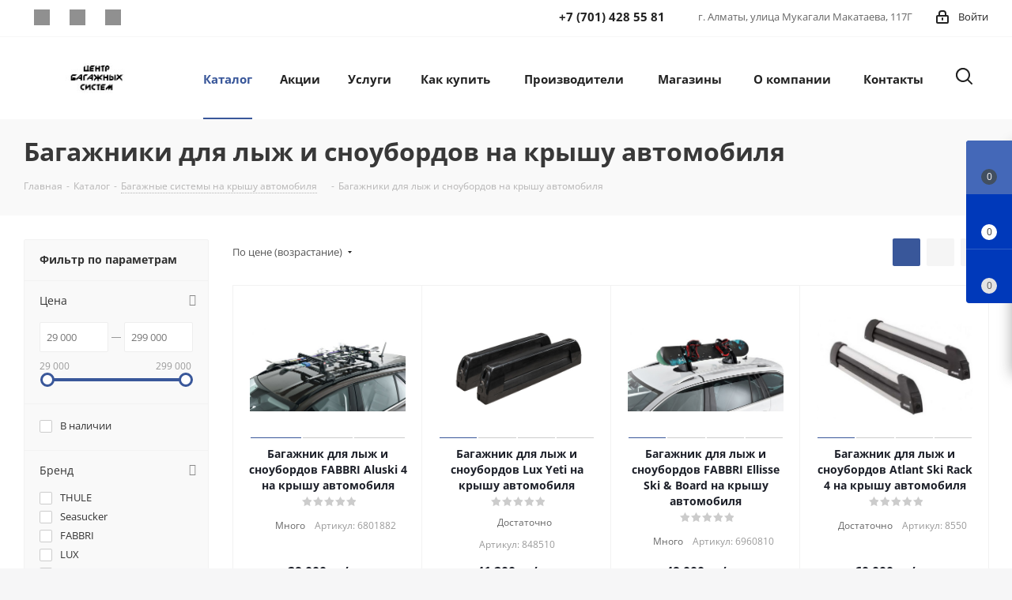

--- FILE ---
content_type: text/html; charset=UTF-8
request_url: https://autoboks.kz/catalog/bagazhniki_dlya_lyzh_i_snoubordov/
body_size: 45929
content:
<!DOCTYPE html>
<html xmlns="http://www.w3.org/1999/xhtml" xml:lang="ru" lang="ru" >
<head><link rel="next" href="https://autoboks.kz/catalog/bagazhniki_dlya_lyzh_i_snoubordov/?PAGEN_1=2" />
<link rel="preconnect" href="https://mc.yandex.ru" crossorigin /><link rel="preconnect" href="https://googletagmanager.com" crossorigin /><link rel="preconnect" href="https://google-analytics.com" crossorigin />
<script data-skip-moving="true">(function(w, d, n) {var cl = "bx-core";var ht = d.documentElement;var htc = ht ? ht.className : undefined;if (htc === undefined || htc.indexOf(cl) !== -1){return;}var ua = n.userAgent;if (/(iPad;)|(iPhone;)/i.test(ua)){cl += " bx-ios";}else if (/Windows/i.test(ua)){cl += ' bx-win';}else if (/Macintosh/i.test(ua)){cl += " bx-mac";}else if (/Linux/i.test(ua) && !/Android/i.test(ua)){cl += " bx-linux";}else if (/Android/i.test(ua)){cl += " bx-android";}cl += (/(ipad|iphone|android|mobile|touch)/i.test(ua) ? " bx-touch" : " bx-no-touch");cl += w.devicePixelRatio && w.devicePixelRatio >= 2? " bx-retina": " bx-no-retina";if (/AppleWebKit/.test(ua)){cl += " bx-chrome";}else if (/Opera/.test(ua)){cl += " bx-opera";}else if (/Firefox/.test(ua)){cl += " bx-firefox";}ht.className = htc ? htc + " " + cl : cl;})(window, document, navigator);</script>
<link rel="preload" href="/bitrix/cache/css/arturgolubev.cssinliner/v551_s1/css_united/73c07bb9efbf84c01d1c65db8816b295.css" as="style">
<!-- Google Tag Manager -->
<!-- End Google Tag Manager -->
	<title>Багажники для лыж и сноубордов | autoboks.kz</title>
	<meta name="viewport" content="initial-scale=1.0, width=device-width" />
	<meta name="HandheldFriendly" content="true" />
	<meta name="yes" content="yes" />
	<meta name="apple-mobile-web-app-status-bar-style" content="black" />
	<meta name="SKYPE_TOOLBAR" content="SKYPE_TOOLBAR_PARSER_COMPATIBLE" />
	<meta http-equiv="Content-Type" content="text/html; charset=UTF-8" />
<meta name="keywords" content="Купить Багажники для лыж и сноубордов, Багажники для лыж и сноубордов, Аэробокс, купить Багажники для лыж и сноубордов на авто, автобагажники +на крышу автомобиля, Багажники для лыж и сноубордов +на крышу, автобокс +на крышу автомобиля недорого, автобокс размеры, автомобиль бокс, багажник +на крышу автомобиля, багажник автомобиль, бокс +на крышу автомобиля, крыша багажник, купить автобокс +на крышу автомобиля, универсальный багажник +на крышу автомобиля, установка багажника +на крышу автомобиля, ящик на крышу авто, чемодан +на крышу, коробка +на крышу автомобиля, лодка +на крыше автомобиля, автобоксы отечественного производителя, автобоксы производитель, Турино автобокс, Турино бокс, Turino автобокс, Актив автобокс, ACTIVE автобокс, купить багажник на крышу, купить поперечины, купить рейлинги, поперечины +на рейлинги, купить поперечины +на рейлинги, поперечины багажника, +как называются полоски +на крыше автомобиля, лыжи +на крышу автомобиля +как называются, купить поперечины +на рейлинги, поперечины +на крышу, поперечины +на рейлинги, поперечины багажника" />
<meta name="description" content="Купить Багажники для лыж и сноубордов. Широкий выбор багажников для лыж и сноубордов. ✓  Доставка по Казахстану✓ Купить по лучшей цене✓ Звоните✓ " />







<script type="extension/settings" data-extension="currency.currency-core">{"region":"kz"}</script>



<link rel="shortcut icon" href="/favicon.svg" type="image/svg+xml" />
<link rel="apple-touch-icon" sizes="180x180" href="/upload/CNext/452/p2uu74mj4t9eipuut252603k3ftypnjy.webp" />
<style>html {--border-radius:8px;--theme-base-color:#39579A;--theme-base-color-hue:221;--theme-base-color-saturation:46%;--theme-base-color-lightness:41%;--theme-base-opacity-color:#39579A1a;--theme-more-color:#39579A;--theme-more-color-hue:221;--theme-more-color-saturation:46%;--theme-more-color-lightness:41%;--theme-lightness-hover-diff:6%;}</style>
<meta property="ya:interaction" content="XML_FORM" />
<meta property="ya:interaction:url" content="https://autoboks.kz/catalog/bagazhniki_dlya_lyzh_i_snoubordov/?mode=xml" />
<meta property="og:image" content="https://autoboks.kz/upload/iblock/975/60dk6ltpf56h1drkzsvdmivi7tvsbei4.jpg" />
<link rel="image_src" href="https://autoboks.kz/upload/iblock/975/60dk6ltpf56h1drkzsvdmivi7tvsbei4.jpg"  />
<meta property="og:title" content="Багажники для лыж и сноубордов | autoboks.kz" />
<meta property="og:type" content="website" />
<meta property="og:url" content="https://autoboks.kz/catalog/bagazhniki_dlya_lyzh_i_snoubordov/" />
<meta property="og:description" content="Купить Багажники для лыж и сноубордов. Широкий выбор багажников для лыж и сноубордов. ✓  Доставка по Казахстану✓ Купить по лучшей цене✓ Звоните✓ " />



		<meta name="facebook-domain-verification" content="ozj9sts2yoi8h5hozck9cgp533vo1d" />

</head>
<body class="site_s1 fill_bg_y " id="main">
<style>body {display: none}</style><div class="css-body-loader" style="position: fixed; background: #fff; left: 0; top: 0; z-index: 99999; width: 100%; height: 100%; transition: opacity .2s;"></div>
	<div id="panel"></div>
	
	
				<!--'start_frame_cache_basketitems-component-block'-->												<div id="ajax_basket"></div>
					<!--'end_frame_cache_basketitems-component-block'-->						
		
					
	<div class="wrapper1  header_bgcolored with_left_block  catalog_page basket_fly basket_fill_COLOR side_LEFT catalog_icons_N banner_auto with_fast_view mheader-v1 header-v13 regions_N fill_Y footer-v1 front-vindex3 mfixed_Y mfixed_view_always title-v3 with_phones ce_cmp with_lazy store_COMBINE_AMOUNT">
		
		<div class="header_wrap visible-lg visible-md title-v3">
			<header id="header">
				<div class="top-block top-block-v1">
	<div class="maxwidth-theme">
		<div class="row">
						<div class="top-block-item pull-left">
				<div class="social-icons">
		<!-- noindex -->
	<ul>
							<li class="facebook">
				<a href="http://www.facebook.com/autoboks.kz" target="_blank" rel="nofollow" title="Facebook">
					Facebook				</a>
			</li>
									<li class="instagram">
				<a href="http://instagram.com/autoboks.kz" target="_blank" rel="nofollow" title="Instagram">
					Instagram				</a>
			</li>
																						<li class="whats">
				<a href="https://wa.me/77014285581" target="_blank" rel="nofollow" title="WhatsApp">
					WhatsApp				</a>
			</li>
															</ul>
	<!-- /noindex -->
</div>			</div>
			<div class="top-block-item pull-right show-fixed top-ctrl">
				<div class="personal_wrap">
					<div class="personal top login twosmallfont">
								
		<!--'start_frame_cache_header-auth-block1'-->							<!-- noindex --><a rel="nofollow" title="Мой кабинет" class="personal-link dark-color animate-load" data-event="jqm" data-param-type="auth" data-param-backurl="/catalog/bagazhniki_dlya_lyzh_i_snoubordov/" data-name="auth" href="/personal/"><i class="svg inline  svg-inline-cabinet" aria-hidden="true" title="Мой кабинет"><svg xmlns="http://www.w3.org/2000/svg" width="16" height="17" viewBox="0 0 16 17">
  <defs>
    <style>
      .loccls-1 {
        fill: #222;
        fill-rule: evenodd;
      }
    </style>
  </defs>
  <path class="loccls-1" d="M14,17H2a2,2,0,0,1-2-2V8A2,2,0,0,1,2,6H3V4A4,4,0,0,1,7,0H9a4,4,0,0,1,4,4V6h1a2,2,0,0,1,2,2v7A2,2,0,0,1,14,17ZM11,4A2,2,0,0,0,9,2H7A2,2,0,0,0,5,4V6h6V4Zm3,4H2v7H14V8ZM8,9a1,1,0,0,1,1,1v2a1,1,0,0,1-2,0V10A1,1,0,0,1,8,9Z"/>
</svg>
</i><span class="wrap"><span class="name">Войти</span></span></a><!-- /noindex -->									<!--'end_frame_cache_header-auth-block1'-->						</div>
				</div>
			</div>
			<div class="top-block-item pull-right visible-lg">
				
		
							<div class="address twosmallfont inline-block">
					г. Алматы,&nbsp;улица Мукагали Макатаева, 117Г				</div>
			
		
				</div>
			<div class="top-block-item pull-right">
				<div class="phone-block">
											<div class="inline-block">
							
	<div class="phone with_dropdown phone--with-description">
		<i class="svg svg-phone"></i>
		<a class="phone-block__item-link" rel="nofollow" href="tel:+77014285581">
			+7 (701) 428 55 81		</a>
					<div class="dropdown scrollbar">
				<div class="wrap">
											<div class="phone-block__item">
							<a class="phone-block__item-inner phone-block__item-link" rel="nofollow" href="tel:+77014285581">
								<span class="phone-block__item-text">
									+7 (701) 428 55 81									
																			<span class="phone-block__item-description">
											Менеджер										</span>
																	</span>

															</a>
						</div>
											<div class="phone-block__item">
							<a class="phone-block__item-inner phone-block__item-link" rel="nofollow" href="tel:+77010716368">
								<span class="phone-block__item-text">
									+7 (701) 071 63 68									
																			<span class="phone-block__item-description">
											Менеджер(WhatsApp)										</span>
																	</span>

															</a>
						</div>
											<div class="phone-block__item">
							<a class="phone-block__item-inner phone-block__item-link" rel="nofollow" href="tel:+77470265306">
								<span class="phone-block__item-text">
									+7 (747) 026 53 06									
																			<span class="phone-block__item-description">
											Менеджер - Астаны										</span>
																	</span>

															</a>
						</div>
									</div>
			</div>
			</div>
						</div>
														</div>
			</div>
		</div>
	</div>
</div>

<div class="header-v2 header-wrapper long">
	<div class="maxwidth-theme">
		<div class="logo_and_menu-row">
			<div class="logo-row">
				<div class="row">
					<div class="logo-block col-md-2 col-sm-3">
						<div class="logo colored">
							<a href="/"><img src="/upload/CNext/534/e0xwb3cmucf2kw2961itmyvq7opbzoqa.jpg" alt="Центр Багажных Систем" title="Центр Багажных Систем" data-src="" /></a>						</div>
					</div>
					<div class="col-md-10 menu-row">						
						<div class="right-icons pull-right">
							<div class="pull-right">
																				</div>
							<div class="pull-right">
								<div class="wrap_icon wrap_cabinet">
									<button class="top-btn inline-search-show twosmallfont">
										<i class="svg inline  svg-inline-search big" aria-hidden="true" ><svg xmlns="http://www.w3.org/2000/svg" width="21" height="21" viewBox="0 0 21 21">
  <defs>
    <style>
      .sscls-1 {
        fill: #222;
        fill-rule: evenodd;
      }
    </style>
  </defs>
  <path data-name="Rounded Rectangle 106" class="sscls-1" d="M1590.71,131.709a1,1,0,0,1-1.42,0l-4.68-4.677a9.069,9.069,0,1,1,1.42-1.427l4.68,4.678A1,1,0,0,1,1590.71,131.709ZM1579,113a7,7,0,1,0,7,7A7,7,0,0,0,1579,113Z" transform="translate(-1570 -111)"/>
</svg>
</i>									</button>
								</div>
							</div>
						</div>					
						<div class="menu-only">
							<nav class="mega-menu sliced">
											<div class="table-menu ">
		<table>
			<tr>
									
										<td class="menu-item unvisible dropdown catalog wide_menu  active">
						<div class="wrap">
							<a class="dropdown-toggle" href="/catalog/">
								<div>
																		Каталог									<div class="line-wrapper"><span class="line"></span></div>
								</div>
							</a>
															<span class="tail"></span>
								<div class="dropdown-menu ">
									
										<div class="customScrollbar scrollbar">
											<ul class="menu-wrapper " >
																																																			<li class="dropdown-submenu   has_img parent-items">
																																					<a href="/catalog/bagazhnye_sistemy/" title="Багажные системы">
						<div class="menu_img"><img data-lazyload class="lazyload" src="[data-uri]" data-src="/upload/resize_cache/iblock/f3b/60_60_1/8ixqgr4p0teije128tafivqrf7d7eepj.jpg" alt="Багажные системы" title="Багажные системы" /></div>
					</a>
										<a href="/catalog/bagazhnye_sistemy/" title="Багажные системы"><span class="name">Багажные системы</span><span class="arrow"><i></i></span></a>
															<ul class="dropdown-menu toggle_menu">
																	<li class="menu-item   ">
							<a href="/catalog/avtoboksy/" title="Автобоксы"><span class="name">Автобоксы</span></a>
													</li>
																	<li class="menu-item   ">
							<a href="/catalog/reylingi_poperechiny/" title="Багажники на крышу"><span class="name">Багажники на крышу</span></a>
													</li>
																	<li class="menu-item   ">
							<a href="/catalog/velokrepleniya/" title="Багажники для велосипедов"><span class="name">Багажники для велосипедов</span></a>
													</li>
																	<li class="menu-item   active">
							<a href="/catalog/bagazhniki_dlya_lyzh_i_snoubordov/" title="Багажники для лыж и сноубордов"><span class="name">Багажники для лыж и сноубордов</span></a>
													</li>
																	<li class="menu-item   ">
							<a href="/catalog/reylingi/" title="Рейлинги"><span class="name">Рейлинги</span></a>
													</li>
																	<li class="menu-item   ">
							<a href="/catalog/korziny/" title="Экспедиционные корзины"><span class="name">Экспедиционные корзины</span></a>
													</li>
																	<li class="menu-item   ">
							<a href="/catalog/feyringi/" title="Фейринги"><span class="name">Фейринги</span></a>
													</li>
																	<li class="menu-item   ">
							<a href="/catalog/aksessuary_dlya_avtoboksov/" title="Аксессуары для багажных систем"><span class="name">Аксессуары для багажных систем</span></a>
													</li>
														</ul>
																																														</li>
																																																			<li class="dropdown-submenu   has_img parent-items">
																																					<a href="/catalog/tovary_dlya_otdykha_i_turizma/" title="Товары для отдыха и туризма">
						<div class="menu_img"><img data-lazyload class="lazyload" src="[data-uri]" data-src="/upload/resize_cache/iblock/911/60_60_1/ac9yzodx0iylnv7w6oaruirpvua21fu4.png" alt="Товары для отдыха и туризма" title="Товары для отдыха и туризма" /></div>
					</a>
										<a href="/catalog/tovary_dlya_otdykha_i_turizma/" title="Товары для отдыха и туризма"><span class="name">Товары для отдыха и туризма</span><span class="arrow"><i></i></span></a>
															<ul class="dropdown-menu toggle_menu">
																	<li class="menu-item   ">
							<a href="/catalog/avtopalatki/" title="Автопалатки"><span class="name">Автопалатки</span></a>
													</li>
																	<li class="menu-item   ">
							<a href="/catalog/avtomobilnye_markizy/" title="Автомобильные маркизы"><span class="name">Автомобильные маркизы</span></a>
													</li>
																	<li class="menu-item   ">
							<a href="/catalog/palatki/" title="Палатки"><span class="name">Палатки</span></a>
													</li>
																	<li class="menu-item   ">
							<a href="/catalog/osveshchenie/" title="Освещение"><span class="name">Освещение</span></a>
													</li>
																	<li class="menu-item   ">
							<a href="/catalog/aksessuary/" title="Аксессуары"><span class="name">Аксессуары</span></a>
													</li>
																	<li class="menu-item   ">
							<a href="/catalog/avtokholodilniki/" title="Автохолодильники"><span class="name">Автохолодильники</span></a>
													</li>
																	<li class="menu-item   ">
							<a href="/catalog/naduvnaya_mebel/" title="Надувная мебель"><span class="name">Надувная мебель</span></a>
													</li>
																	<li class="menu-item   ">
							<a href="/catalog/basseyny/" title="Бассейны"><span class="name">Бассейны</span></a>
													</li>
																	<li class="menu-item   ">
							<a href="/catalog/doski_dlya_sup_serfinga/" title="Доски для SUP-серфинга"><span class="name">Доски для SUP-серфинга</span></a>
													</li>
																	<li class="menu-item   ">
							<a href="/catalog/naduvnye_lodki_i_kayaki/" title="Надувные лодки и каяки"><span class="name">Надувные лодки и каяки</span></a>
													</li>
																	<li class="menu-item collapsed  ">
							<a href="/catalog/nasosy_dlya_naduvnykh_tovarov/" title="Насосы для надувных товаров"><span class="name">Насосы для надувных товаров</span></a>
													</li>
																	<li class="menu-item collapsed  ">
							<a href="/catalog/pokhodnaya_mebel/" title="Походная мебель"><span class="name">Походная мебель</span></a>
													</li>
																	<li class="menu-item collapsed  ">
							<a href="/catalog/avtomobilnyy_dush/" title=" Автомобильный душ"><span class="name"> Автомобильный душ</span></a>
													</li>
																	<li class="menu-item collapsed  ">
							<a href="/catalog/konditsionery/" title="Мобильные кондиционеры"><span class="name">Мобильные кондиционеры</span></a>
													</li>
																	<li class="menu-item collapsed  ">
							<a href="/catalog/turisticheskie_gorelki_i_obogrevateli/" title="Туристические горелки и обогреватели"><span class="name">Туристические горелки и обогреватели</span></a>
													</li>
																	<li class="menu-item collapsed  ">
							<a href="/catalog/reshetki_dlya_grilya/" title="Решетки для гриля"><span class="name">Решетки для гриля</span></a>
													</li>
																	<li class="menu-item collapsed  ">
							<a href="/catalog/turisticheskaya_posuda/" title="Туристическая посуда"><span class="name">Туристическая посуда</span></a>
													</li>
																	<li class="menu-item collapsed  ">
							<a href="/catalog/ochagi_dlya_kostra/" title="Очаги для костра"><span class="name">Очаги для костра</span></a>
													</li>
																	<li class="menu-item collapsed  ">
							<a href="/catalog/kukhonnye_organayzery/" title="Кухонные органайзеры"><span class="name">Кухонные органайзеры</span></a>
													</li>
																	<li class="menu-item collapsed  ">
							<a href="/catalog/turisticheskie_instrumenty/" title="Туристические инструменты"><span class="name">Туристические инструменты</span></a>
													</li>
																	<li class="menu-item collapsed  ">
							<a href="/catalog/pokhodnye_pechi/" title="Походные печи"><span class="name">Походные печи</span></a>
													</li>
																	<li class="menu-item collapsed  ">
							<a href="/catalog/avtonomnye_otopiteli/" title="Автономные отопители"><span class="name">Автономные отопители</span></a>
													</li>
																	<li class="menu-item collapsed  ">
							<a href="/catalog/elektrogeneratory/" title="Электрогенераторы"><span class="name">Электрогенераторы</span></a>
													</li>
																	<li class="menu-item collapsed  ">
							<a href="/catalog/grilnitsy/" title="Грильницы"><span class="name">Грильницы</span></a>
													</li>
																	<li class="menu-item collapsed  ">
							<a href="/catalog/elektricheskie_obogrevateli/" title="Электрические обогреватели"><span class="name">Электрические обогреватели</span></a>
													</li>
																<li><span class="colored more_items with_dropdown">Ещё</span></li>
									</ul>
																																														</li>
																																																			<li class="   has_img parent-items">
																																					<a href="/catalog/kempery/" title="Автодом на колесах">
						<div class="menu_img"><img data-lazyload class="lazyload" src="[data-uri]" data-src="/upload/resize_cache/iblock/069/60_60_1/i998x37b2155iuy1fu9oar9bed3uy7kz.png" alt="Автодом на колесах" title="Автодом на колесах" /></div>
					</a>
										<a href="/catalog/kempery/" title="Автодом на колесах"><span class="name">Автодом на колесах</span></a>
																																														</li>
																																																			<li class="   has_img parent-items">
																																					<a href="/catalog/rolleta_dlya_pikapa/" title="Роллета для пикапа">
						<div class="menu_img"><img data-lazyload class="lazyload" src="[data-uri]" data-src="/upload/resize_cache/iblock/77c/60_60_1/tjjwdr2k4hu3m1id1n1sosqq0wzxj2l4.jpg" alt="Роллета для пикапа" title="Роллета для пикапа" /></div>
					</a>
										<a href="/catalog/rolleta_dlya_pikapa/" title="Роллета для пикапа"><span class="name">Роллета для пикапа</span></a>
																																														</li>
																																																			<li class="   has_img parent-items">
																																					<a href="/catalog/kungi_dlya_pikapov/" title="Кунги для пикапов">
						<div class="menu_img"><img data-lazyload class="lazyload" src="[data-uri]" data-src="/upload/resize_cache/iblock/d57/60_60_1/3g4ijpx237rew97ilxnrqf65dksv678t.jpg" alt="Кунги для пикапов" title="Кунги для пикапов" /></div>
					</a>
										<a href="/catalog/kungi_dlya_pikapov/" title="Кунги для пикапов"><span class="name">Кунги для пикапов</span></a>
																																														</li>
																																																			<li class="dropdown-submenu   has_img parent-items">
																																					<a href="/catalog/farkopy/" title="Фаркопы">
						<div class="menu_img"><img data-lazyload class="lazyload" src="[data-uri]" data-src="/upload/resize_cache/iblock/722/60_60_1/uj0roqvvu3684lsqfl6f73fat5w36kay.jpg" alt="Фаркопы" title="Фаркопы" /></div>
					</a>
										<a href="/catalog/farkopy/" title="Фаркопы"><span class="name">Фаркопы</span><span class="arrow"><i></i></span></a>
															<ul class="dropdown-menu toggle_menu">
																	<li class="menu-item   ">
							<a href="/catalog/komplekty_elektriki/" title="Комплекты электрики"><span class="name">Комплекты электрики</span></a>
													</li>
																	<li class="menu-item   ">
							<a href="/catalog/farkopy_/" title="Фаркопы"><span class="name">Фаркопы</span></a>
													</li>
																	<li class="menu-item   ">
							<a href="/catalog/aksessuary_dlya_farkopov/" title="Аксессуары для фаркопов"><span class="name">Аксессуары для фаркопов</span></a>
													</li>
														</ul>
																																														</li>
																																																			<li class="   has_img parent-items">
																																					<a href="/catalog/zaryadnye_stantsii/" title="Зарядные станции">
						<div class="menu_img"><img data-lazyload class="lazyload" src="[data-uri]" data-src="/upload/resize_cache/iblock/286/60_60_1/hd0aj6w617hhgjni6k6stv1jh16louph.jpg" alt="Зарядные станции" title="Зарядные станции" /></div>
					</a>
										<a href="/catalog/zaryadnye_stantsii/" title="Зарядные станции"><span class="name">Зарядные станции</span></a>
																																														</li>
																																																			<li class="dropdown-submenu   has_img parent-items">
																																					<a href="/catalog/zashchita_bamperov_i_porogov/" title="Защита бамперов и порогов">
						<div class="menu_img"><img data-lazyload class="lazyload" src="[data-uri]" data-src="/upload/resize_cache/iblock/791/60_60_1/wb8h96dw4own0wf2klkpxrgptfzndo8x.jpg" alt="Защита бамперов и порогов" title="Защита бамперов и порогов" /></div>
					</a>
										<a href="/catalog/zashchita_bamperov_i_porogov/" title="Защита бамперов и порогов"><span class="name">Защита бамперов и порогов</span><span class="arrow"><i></i></span></a>
															<ul class="dropdown-menu toggle_menu">
																	<li class="menu-item   ">
							<a href="/catalog/zashchita_zadnego_bampera/" title="Защита заднего бампера"><span class="name">Защита заднего бампера</span></a>
													</li>
																	<li class="menu-item   ">
							<a href="/catalog/zashchita_perednego_bampera/" title="Защита переднего бампера"><span class="name">Защита переднего бампера</span></a>
													</li>
																	<li class="menu-item   ">
							<a href="/catalog/zashchita_porogov/" title="Защита порогов"><span class="name">Защита порогов</span></a>
													</li>
														</ul>
																																														</li>
																																																			<li class="dropdown-submenu   has_img parent-items">
																																					<a href="/catalog/zashitnie_nakladki/" title="Защитные накладки">
						<div class="menu_img"><img data-lazyload class="lazyload" src="[data-uri]" data-src="/upload/resize_cache/iblock/f03/60_60_1/4v2gdkuf1sjt6l75jrtt0bs3s789cm3t.jpg" alt="Защитные накладки" title="Защитные накладки" /></div>
					</a>
										<a href="/catalog/zashitnie_nakladki/" title="Защитные накладки"><span class="name">Защитные накладки</span><span class="arrow"><i></i></span></a>
															<ul class="dropdown-menu toggle_menu">
																	<li class="menu-item   ">
							<a href="/catalog/v_bagazhnik/" title="Накладки в багажник"><span class="name">Накладки в багажник</span></a>
													</li>
																	<li class="menu-item   ">
							<a href="/catalog/moldingi_/" title="Молдинги"><span class="name">Молдинги</span></a>
													</li>
																	<li class="menu-item   ">
							<a href="/catalog/v_proem_stekloochistiteley/" title="Накладки в проем стеклоочистителей"><span class="name">Накладки в проем стеклоочистителей</span></a>
													</li>
																	<li class="menu-item   ">
							<a href="/catalog/na_bamper/" title="Накладки на бампер"><span class="name">Накладки на бампер</span></a>
													</li>
																	<li class="menu-item   ">
							<a href="/catalog/na_dveri_v_proem_dverey/" title="Накладки в проем дверей"><span class="name">Накладки в проем дверей</span></a>
													</li>
																	<li class="menu-item   ">
							<a href="/catalog/na_kovrolin/" title="Накладки на ковролин"><span class="name">Накладки на ковролин</span></a>
													</li>
																	<li class="menu-item   ">
							<a href="/catalog/na_krylya/" title="Накладки на крылья"><span class="name">Накладки на крылья</span></a>
													</li>
																	<li class="menu-item   ">
							<a href="/catalog/organayzery_v_bagazhnik/" title="Органайзеры в багажник"><span class="name">Органайзеры в багажник</span></a>
													</li>
														</ul>
																																														</li>
																																																			<li class="dropdown-submenu   has_img parent-items">
																																					<a href="/catalog/kovriki/" title="Автомобильные коврики и брызговики">
						<div class="menu_img"><img data-lazyload class="lazyload" src="[data-uri]" data-src="/upload/resize_cache/iblock/f85/60_60_1/6z5mmj63esvv62dyfve743kyjcrr9t1r.jpg" alt="Автомобильные коврики и брызговики" title="Автомобильные коврики и брызговики" /></div>
					</a>
										<a href="/catalog/kovriki/" title="Автомобильные коврики и брызговики"><span class="name">Автомобильные коврики и брызговики</span><span class="arrow"><i></i></span></a>
															<ul class="dropdown-menu toggle_menu">
																	<li class="menu-item   ">
							<a href="/catalog/bryzgoviki/" title="Брызговики"><span class="name">Брызговики</span></a>
													</li>
																	<li class="menu-item   ">
							<a href="/catalog/kovry_v_bagazhnik/" title="Коврики в багажник"><span class="name">Коврики в багажник</span></a>
													</li>
																	<li class="menu-item   ">
							<a href="/catalog/kovriki_v_salon/" title="Коврики в салон"><span class="name">Коврики в салон</span></a>
													</li>
														</ul>
																																														</li>
																																																			<li class="   has_img parent-items">
																																					<a href="/catalog/zashchita_kartera/" title="Защита картера и КПП">
						<div class="menu_img"><img data-lazyload class="lazyload" src="[data-uri]" data-src="/upload/resize_cache/iblock/c7b/60_60_1/x6d00zzglo2zdr8vfwix9s4b363zs188.jpg" alt="Защита картера и КПП" title="Защита картера и КПП" /></div>
					</a>
										<a href="/catalog/zashchita_kartera/" title="Защита картера и КПП"><span class="name">Защита картера и КПП</span></a>
																																														</li>
																																																			<li class="   has_img parent-items">
																																					<a href="/catalog/avtochekhly/" title="Авточехлы">
						<div class="menu_img"><img data-lazyload class="lazyload" src="[data-uri]" data-src="/upload/resize_cache/iblock/1ba/60_60_1/jgicmw0elyv68fc2xljeea4825x45ae2.jpg" alt="Авточехлы" title="Авточехлы" /></div>
					</a>
										<a href="/catalog/avtochekhly/" title="Авточехлы"><span class="name">Авточехлы</span></a>
																																														</li>
																																																			<li class="dropdown-submenu   has_img parent-items">
																																					<a href="/catalog/mukhoboyka_deflektor_kapota/" title="Мухобойка - Дефлектор капота">
						<div class="menu_img"><img data-lazyload class="lazyload" src="[data-uri]" data-src="/upload/resize_cache/iblock/7ef/60_60_1/qaj8gok3qf0kjztpmtdexojxilrthjvx.jpg" alt="Мухобойка - Дефлектор капота" title="Мухобойка - Дефлектор капота" /></div>
					</a>
										<a href="/catalog/mukhoboyka_deflektor_kapota/" title="Мухобойка - Дефлектор капота"><span class="name">Мухобойка - Дефлектор капота</span><span class="arrow"><i></i></span></a>
															<ul class="dropdown-menu toggle_menu">
																	<li class="menu-item   ">
							<a href="/catalog/deflektor_kapota_na_haval/" title="HAVAL"><span class="name">HAVAL</span></a>
													</li>
																	<li class="menu-item   ">
							<a href="/catalog/deflektor_kapota_na_kia/" title="KIA"><span class="name">KIA</span></a>
													</li>
																	<li class="menu-item   ">
							<a href="/catalog/deflektor_kapota_na_volkswagen/" title="VOLKSWAGEN"><span class="name">VOLKSWAGEN</span></a>
													</li>
																	<li class="menu-item   ">
							<a href="/catalog/deflektor_kapota_na_lada/" title="LADA"><span class="name">LADA</span></a>
													</li>
																	<li class="menu-item   ">
							<a href="/catalog/deflektor_kapota_na_chevrolet/" title="CHEVROLET"><span class="name">CHEVROLET</span></a>
													</li>
																	<li class="menu-item   ">
							<a href="/catalog/deflektor_kapota_na_hyundai/" title="HYUNDAI"><span class="name">HYUNDAI</span></a>
													</li>
																	<li class="menu-item   ">
							<a href="/catalog/deflektor_kapota_na_renault/" title="RENAULT"><span class="name">RENAULT</span></a>
													</li>
																	<li class="menu-item   ">
							<a href="/catalog/deflektor_kapota_na_jac/" title="JAC"><span class="name">JAC</span></a>
													</li>
																	<li class="menu-item   ">
							<a href="/catalog/deflektor_kapota_na_toyota/" title="TOYOTA"><span class="name">TOYOTA</span></a>
													</li>
																	<li class="menu-item   ">
							<a href="/catalog/deflektor_kapota_na_daewoo/" title="DAEWOO"><span class="name">DAEWOO</span></a>
													</li>
																	<li class="menu-item collapsed  ">
							<a href="/catalog/deflektor_kapota_na_suzuki/" title="Suzuki"><span class="name">Suzuki</span></a>
													</li>
																	<li class="menu-item collapsed  ">
							<a href="/catalog/deflektor_kapota_na_audi/" title="AUDI"><span class="name">AUDI</span></a>
													</li>
																	<li class="menu-item collapsed  ">
							<a href="/catalog/deflektor_kapota_na_bmw/" title="BMW"><span class="name">BMW</span></a>
													</li>
																	<li class="menu-item collapsed  ">
							<a href="/catalog/deflektor_kapota_na_cadillac/" title="CADILLAC"><span class="name">CADILLAC</span></a>
													</li>
																	<li class="menu-item collapsed  ">
							<a href="/catalog/deflektor_kapota_na_chery/" title="CHERY"><span class="name">CHERY</span></a>
													</li>
																	<li class="menu-item collapsed  ">
							<a href="/catalog/deflektor_kapota_na_ford/" title="FORD"><span class="name">FORD</span></a>
													</li>
																	<li class="menu-item collapsed  ">
							<a href="/catalog/deflektor_kapota_na_geely/" title="GEELY"><span class="name">GEELY</span></a>
													</li>
																	<li class="menu-item collapsed  ">
							<a href="/catalog/deflektor_kapota_na_honda/" title="HONDA"><span class="name">HONDA</span></a>
													</li>
																	<li class="menu-item collapsed  ">
							<a href="/catalog/deflektor_kapota_na_infiniti/" title="INFINITI"><span class="name">INFINITI</span></a>
													</li>
																	<li class="menu-item collapsed  ">
							<a href="/catalog/deflektor_kapota_na_jeep/" title="JEEP"><span class="name">JEEP</span></a>
													</li>
																	<li class="menu-item collapsed  ">
							<a href="/catalog/deflektor_kapota_na_land_rover/" title="LAND ROVER"><span class="name">LAND ROVER</span></a>
													</li>
																	<li class="menu-item collapsed  ">
							<a href="/catalog/deflektor_kapota_na_lexus/" title="LEXUS"><span class="name">LEXUS</span></a>
													</li>
																	<li class="menu-item collapsed  ">
							<a href="/catalog/deflektor_kapota_na_mazda/" title="MAZDA"><span class="name">MAZDA</span></a>
													</li>
																	<li class="menu-item collapsed  ">
							<a href="/catalog/deflektor_kapota_na_mercedes-benz/" title="Mercedes-Benz"><span class="name">Mercedes-Benz</span></a>
													</li>
																	<li class="menu-item collapsed  ">
							<a href="/catalog/deflektor_kapota_na_mitsubishi/" title="MITSUBISHI"><span class="name">MITSUBISHI</span></a>
													</li>
																	<li class="menu-item collapsed  ">
							<a href="/catalog/deflektor_kapota_na_nissan/" title="NISSAN"><span class="name">NISSAN</span></a>
													</li>
																	<li class="menu-item collapsed  ">
							<a href="/catalog/deflektor_kapota_na_opel/" title="OPEL"><span class="name">OPEL</span></a>
													</li>
																	<li class="menu-item collapsed  ">
							<a href="/catalog/deflektor_kapota_na_peugeot/" title="PEUGEOT"><span class="name">PEUGEOT</span></a>
													</li>
																	<li class="menu-item collapsed  ">
							<a href="/catalog/deflektor_kapota_na_skoda/" title="SKODA"><span class="name">SKODA</span></a>
													</li>
																	<li class="menu-item collapsed  ">
							<a href="/catalog/deflektor_kapota_na_ssang_yong/" title="SSANG YONG"><span class="name">SSANG YONG</span></a>
													</li>
																	<li class="menu-item collapsed  ">
							<a href="/catalog/deflektor_kapota_na_subaru/" title="SUBARU"><span class="name">SUBARU</span></a>
													</li>
																	<li class="menu-item collapsed  ">
							<a href="/catalog/deflektor_kapota_na_uaz/" title="UAZ"><span class="name">UAZ</span></a>
													</li>
																	<li class="menu-item collapsed  ">
							<a href="/catalog/deflektor_kapota_na_volvo/" title="Volvo"><span class="name">Volvo</span></a>
													</li>
																	<li class="menu-item collapsed  ">
							<a href="/catalog/deflektor_kapota_na_gaz/" title="GAZ"><span class="name">GAZ</span></a>
													</li>
																	<li class="menu-item collapsed  ">
							<a href="/catalog/deflektor_kapota_na_changan/" title="CHANGAN"><span class="name">CHANGAN</span></a>
													</li>
																<li><span class="colored more_items with_dropdown">Ещё</span></li>
									</ul>
																																														</li>
																																																			<li class="dropdown-submenu   has_img parent-items">
																																					<a href="/catalog/vetroviki/" title="Ветровики - Дефлектор окон">
						<div class="menu_img"><img data-lazyload class="lazyload" src="[data-uri]" data-src="/upload/resize_cache/iblock/1f0/60_60_1/7nl96mu4d6fyq08hak32z82ykuslc36q.png" alt="Ветровики - Дефлектор окон" title="Ветровики - Дефлектор окон" /></div>
					</a>
										<a href="/catalog/vetroviki/" title="Ветровики - Дефлектор окон"><span class="name">Ветровики - Дефлектор окон</span><span class="arrow"><i></i></span></a>
															<ul class="dropdown-menu toggle_menu">
																	<li class="menu-item   ">
							<a href="/catalog/vetroviki_na_honda/" title="HONDA"><span class="name">HONDA</span></a>
													</li>
																	<li class="menu-item   ">
							<a href="/catalog/vetroviki_na_toyota/" title="TOYOTA"><span class="name">TOYOTA</span></a>
													</li>
																	<li class="menu-item   ">
							<a href="/catalog/vetroviki_na_nissan/" title="NISSAN"><span class="name">NISSAN</span></a>
													</li>
																	<li class="menu-item   ">
							<a href="/catalog/vetroviki_na_bmw/" title="BMW"><span class="name">BMW</span></a>
													</li>
																	<li class="menu-item   ">
							<a href="/catalog/vetroviki_na_mitsubishi/" title="MITSUBISHI"><span class="name">MITSUBISHI</span></a>
													</li>
																	<li class="menu-item   ">
							<a href="/catalog/vetroviki_na_lexus/" title="LEXUS"><span class="name">LEXUS</span></a>
													</li>
																	<li class="menu-item   ">
							<a href="/catalog/vetroviki_na_subaru/" title="SUBARU"><span class="name">SUBARU</span></a>
													</li>
																	<li class="menu-item   ">
							<a href="/catalog/vetroviki_na_hyundai/" title="HYUNDAI"><span class="name">HYUNDAI</span></a>
													</li>
																	<li class="menu-item   ">
							<a href="/catalog/vetroviki_na_chevrolet/" title="CHEVROLET"><span class="name">CHEVROLET</span></a>
													</li>
																	<li class="menu-item   ">
							<a href="/catalog/vetroviki_na_mercedes-benz/" title="Mercedes-Benz"><span class="name">Mercedes-Benz</span></a>
													</li>
																	<li class="menu-item collapsed  ">
							<a href="/catalog/vetroviki_na_suzuki/" title="Suzuki"><span class="name">Suzuki</span></a>
													</li>
																	<li class="menu-item collapsed  ">
							<a href="/catalog/vetroviki_na_kia/" title="KIA"><span class="name">KIA</span></a>
													</li>
																	<li class="menu-item collapsed  ">
							<a href="/catalog/vetroviki_na_renault/" title="RENAULT"><span class="name">RENAULT</span></a>
													</li>
																	<li class="menu-item collapsed  ">
							<a href="/catalog/vetroviki_na_lada/" title="LADA"><span class="name">LADA</span></a>
													</li>
																	<li class="menu-item collapsed  ">
							<a href="/catalog/vetroviki_na_skoda/" title="SKODA"><span class="name">SKODA</span></a>
													</li>
																	<li class="menu-item collapsed  ">
							<a href="/catalog/vetroviki_na_%D0%B3%D0%B0%D0%B7/" title="GAZ"><span class="name">GAZ</span></a>
													</li>
																	<li class="menu-item collapsed  ">
							<a href="/catalog/vetroviki_na_uaz/" title="UAZ"><span class="name">UAZ</span></a>
													</li>
																	<li class="menu-item collapsed  ">
							<a href="/catalog/vetroviki_na_haval/" title="HAVAL"><span class="name">HAVAL</span></a>
													</li>
																	<li class="menu-item collapsed  ">
							<a href="/catalog/vetroviki_na_cadillac/" title="CADILLAC"><span class="name">CADILLAC</span></a>
													</li>
																	<li class="menu-item collapsed  ">
							<a href="/catalog/vetroviki_na_infiniti/" title="INFINITI"><span class="name">INFINITI</span></a>
													</li>
																	<li class="menu-item collapsed  ">
							<a href="/catalog/vetroviki_na_gaz/" title="GAZ"><span class="name">GAZ</span></a>
													</li>
																	<li class="menu-item collapsed  ">
							<a href="/catalog/vetroviki_na_jac/" title="JAC"><span class="name">JAC</span></a>
													</li>
																	<li class="menu-item collapsed  ">
							<a href="/catalog/vetroviki_na_volkswagen/" title="VOLKSWAGEN"><span class="name">VOLKSWAGEN</span></a>
													</li>
																	<li class="menu-item collapsed  ">
							<a href="/catalog/vetroviki_na_changan/" title="CHANGAN"><span class="name">CHANGAN</span></a>
													</li>
																	<li class="menu-item collapsed  ">
							<a href="/catalog/vetroviki_na_chery/" title="CHERY"><span class="name">CHERY</span></a>
													</li>
																	<li class="menu-item collapsed  ">
							<a href="/catalog/vetroviki_na_geely/" title="GEELY"><span class="name">GEELY</span></a>
													</li>
																<li><span class="colored more_items with_dropdown">Ещё</span></li>
									</ul>
																																														</li>
																																																			<li class="   has_img parent-items">
																																					<a href="/catalog/podlokotniki/" title="Подлокотники">
						<div class="menu_img"><img data-lazyload class="lazyload" src="[data-uri]" data-src="/upload/resize_cache/iblock/e9d/60_60_1/ekle59ote6kmfoyu1r6bco2ho2pex7k6.jpg" alt="Подлокотники" title="Подлокотники" /></div>
					</a>
										<a href="/catalog/podlokotniki/" title="Подлокотники"><span class="name">Подлокотники</span></a>
																																														</li>
																																																			<li class="dropdown-submenu   has_img parent-items">
																																					<a href="/catalog/sumki/" title="Чемоданы и сумки">
						<div class="menu_img"><img data-lazyload class="lazyload" src="[data-uri]" data-src="/upload/resize_cache/iblock/008/60_60_1/t4d3d0m35xzn6qiy2mp2zrjl7ca07qm0.jpg" alt="Чемоданы и сумки" title="Чемоданы и сумки" /></div>
					</a>
										<a href="/catalog/sumki/" title="Чемоданы и сумки"><span class="name">Чемоданы и сумки</span><span class="arrow"><i></i></span></a>
															<ul class="dropdown-menu toggle_menu">
																	<li class="menu-item   ">
							<a href="/catalog/aksessuary_dlya_bagazha/" title="Аксессуары для багажа"><span class="name">Аксессуары для багажа</span></a>
													</li>
																	<li class="menu-item   ">
							<a href="/catalog/ryukzaki_dlya_noutbuka/" title="Рюкзаки для ноутбука"><span class="name">Рюкзаки для ноутбука</span></a>
													</li>
																	<li class="menu-item   ">
							<a href="/catalog/dorozhnye_sumki/" title="Дорожные сумки"><span class="name">Дорожные сумки</span></a>
													</li>
														</ul>
																																														</li>
																																																			<li class="   has_img parent-items">
																																					<a href="/catalog/avtokompressory/" title="Автокомпрессоры">
						<div class="menu_img"><img data-lazyload class="lazyload" src="[data-uri]" data-src="/upload/resize_cache/iblock/029/60_60_1/c78xsvpwzvxglby5bnpgm1frlpccmx7b.jpg" alt="Автокомпрессоры" title="Автокомпрессоры" /></div>
					</a>
										<a href="/catalog/avtokompressory/" title="Автокомпрессоры"><span class="name">Автокомпрессоры</span></a>
																																														</li>
																																																			<li class="   has_img parent-items">
																																					<a href="/catalog/amortizatory_kapota_gazovye_opory/" title="Амортизаторы Капота / Газовые Упоры">
						<div class="menu_img"><img data-lazyload class="lazyload" src="[data-uri]" data-src="/upload/resize_cache/iblock/3f4/60_60_1/scptqwqju3isjdygjtqepi6v2tzw7j2r.jpg" alt="Амортизаторы Капота / Газовые Упоры" title="Амортизаторы Капота / Газовые Упоры" /></div>
					</a>
										<a href="/catalog/amortizatory_kapota_gazovye_opory/" title="Амортизаторы Капота / Газовые Упоры"><span class="name">Амортизаторы Капота / Газовые Упоры</span></a>
																																														</li>
																																																			<li class="   has_img parent-items">
																																					<a href="/catalog/aksessuary_dlya_bagazhnika/" title="Аксессуары для багажника">
						<div class="menu_img"><img data-lazyload class="lazyload" src="[data-uri]" data-src="/upload/resize_cache/iblock/e3b/60_60_1/7g4o9g47w5dbp53knt1nfnm0yamnaluh.jpg" alt="Аксессуары для багажника" title="Аксессуары для багажника" /></div>
					</a>
										<a href="/catalog/aksessuary_dlya_bagazhnika/" title="Аксессуары для багажника"><span class="name">Аксессуары для багажника</span></a>
																																														</li>
																																																			<li class="dropdown-submenu   has_img parent-items">
																																					<a href="/catalog/drugoe/" title="Другое">
						<div class="menu_img"><img data-lazyload class="lazyload" src="[data-uri]" data-src="/upload/resize_cache/iblock/dbf/60_60_1/ukq01ci1axt7tcc1lpkd6184d6kjzhji.jpg" alt="Другое" title="Другое" /></div>
					</a>
										<a href="/catalog/drugoe/" title="Другое"><span class="name">Другое</span><span class="arrow"><i></i></span></a>
															<ul class="dropdown-menu toggle_menu">
																	<li class="menu-item   ">
							<a href="/catalog/reshetki_radiatora/" title="Решетки радиатора"><span class="name">Решетки радиатора</span></a>
													</li>
																	<li class="menu-item   ">
							<a href="/catalog/spoylery/" title="Спойлеры"><span class="name">Спойлеры</span></a>
													</li>
																	<li class="menu-item   ">
							<a href="/catalog/tsepi_protivoskolzheniya_dlya_avtomobiley/" title="Цепи противоскольжения для автомобилей"><span class="name">Цепи противоскольжения для автомобилей</span></a>
													</li>
														</ul>
																																														</li>
																							</ul>
										</div>

									
								</div>
													</div>
					</td>
									
										<td class="menu-item unvisible    ">
						<div class="wrap">
							<a class="" href="/sale/">
								<div>
																		Акции									<div class="line-wrapper"><span class="line"></span></div>
								</div>
							</a>
													</div>
					</td>
									
										<td class="menu-item unvisible    ">
						<div class="wrap">
							<a class="" href="/services/">
								<div>
																		Услуги									<div class="line-wrapper"><span class="line"></span></div>
								</div>
							</a>
													</div>
					</td>
									
										<td class="menu-item unvisible dropdown   ">
						<div class="wrap">
							<a class="dropdown-toggle" href="/help/">
								<div>
																		Как купить									<div class="line-wrapper"><span class="line"></span></div>
								</div>
							</a>
															<span class="tail"></span>
								<div class="dropdown-menu ">
									
										<div class="customScrollbar scrollbar">
											<ul class="menu-wrapper " >
																																																			<li class="    parent-items">
																																			<a href="/help/payment/" title="Условия оплаты"><span class="name">Условия оплаты</span></a>
																																														</li>
																																																			<li class="    parent-items">
																																			<a href="/help/delivery/" title="Условия доставки"><span class="name">Условия доставки</span></a>
																																														</li>
																																																			<li class="    parent-items">
																																			<a href="/help/warranty/" title="Гарантия на товар"><span class="name">Гарантия на товар</span></a>
																																														</li>
																							</ul>
										</div>

									
								</div>
													</div>
					</td>
									
										<td class="menu-item unvisible    ">
						<div class="wrap">
							<a class="" href="/info/brands/">
								<div>
																		Производители									<div class="line-wrapper"><span class="line"></span></div>
								</div>
							</a>
													</div>
					</td>
									
										<td class="menu-item unvisible    ">
						<div class="wrap">
							<a class="" href="/contacts/stores/">
								<div>
																		Магазины									<div class="line-wrapper"><span class="line"></span></div>
								</div>
							</a>
													</div>
					</td>
									
										<td class="menu-item unvisible dropdown   ">
						<div class="wrap">
							<a class="dropdown-toggle" href="/company/">
								<div>
																		О компании									<div class="line-wrapper"><span class="line"></span></div>
								</div>
							</a>
															<span class="tail"></span>
								<div class="dropdown-menu ">
									
										<div class="customScrollbar scrollbar">
											<ul class="menu-wrapper " >
																																																			<li class="    parent-items">
																																			<a href="/company/news/" title="Новости"><span class="name">Новости</span></a>
																																														</li>
																																																			<li class="    parent-items">
																																			<a href="/include/kak_stat_dilerom.php" title="Как стать дилером"><span class="name">Как стать дилером</span></a>
																																														</li>
																																																			<li class="    parent-items">
																																			<a href="/company/vacancy/" title="Вакансии"><span class="name">Вакансии</span></a>
																																														</li>
																																																			<li class="    parent-items">
																																			<a href="/company/reviews/" title="Отзывы"><span class="name">Отзывы</span></a>
																																														</li>
																																																			<li class="    parent-items">
																																			<a href="/company/licenses/" title="Лицензии"><span class="name">Лицензии</span></a>
																																														</li>
																																																			<li class="    parent-items">
																																			<a href="/include/licenses_detail.php" title="Политика"><span class="name">Политика</span></a>
																																														</li>
																																																			<li class="    parent-items">
																																			<a href="/include/bezopasnost-onlayn-platezhey.php" title="Безопасность онлайн платежей"><span class="name">Безопасность онлайн платежей</span></a>
																																														</li>
																							</ul>
										</div>

									
								</div>
													</div>
					</td>
									
										<td class="menu-item unvisible    ">
						<div class="wrap">
							<a class="" href="/contacts/">
								<div>
																		Контакты									<div class="line-wrapper"><span class="line"></span></div>
								</div>
							</a>
													</div>
					</td>
				
				<td class="menu-item dropdown js-dropdown nosave unvisible">
					<div class="wrap">
						<a class="dropdown-toggle more-items" href="#">
							<span>Ещё</span>
						</a>
						<span class="tail"></span>
						<ul class="dropdown-menu"></ul>
					</div>
				</td>

			</tr>
		</table>
	</div>
							</nav>
						</div>
					</div>
				</div>
			</div>
		</div>	</div>
	<div class="line-row visible-xs"></div>
</div>			</header>
		</div>

					<div id="headerfixed">
				<div class="maxwidth-theme">
	<div class="logo-row v2 row margin0 menu-row">
		<div class="inner-table-block nopadding logo-block">
			<div class="logo colored">
				<a href="/"><img src="/upload/CNext/534/e0xwb3cmucf2kw2961itmyvq7opbzoqa.jpg" alt="Центр Багажных Систем" title="Центр Багажных Систем" data-src="" /></a>			</div>
		</div>
		<div class="inner-table-block menu-block">
			<div class="navs table-menu js-nav">
								<nav class="mega-menu sliced">
					<!-- noindex -->
							<div class="table-menu ">
		<table>
			<tr>
									
										<td class="menu-item unvisible dropdown catalog wide_menu  active">
						<div class="wrap">
							<a class="dropdown-toggle" href="/catalog/">
								<div>
																		Каталог									<div class="line-wrapper"><span class="line"></span></div>
								</div>
							</a>
															<span class="tail"></span>
								<div class="dropdown-menu ">
									
										<div class="customScrollbar scrollbar">
											<ul class="menu-wrapper " >
																																																			<li class="dropdown-submenu   has_img parent-items">
																																					<a href="/catalog/bagazhnye_sistemy/" title="Багажные системы">
						<div class="menu_img"><img data-lazyload class="lazyload" src="[data-uri]" data-src="/upload/resize_cache/iblock/f3b/60_60_1/8ixqgr4p0teije128tafivqrf7d7eepj.jpg" alt="Багажные системы" title="Багажные системы" /></div>
					</a>
										<a href="/catalog/bagazhnye_sistemy/" title="Багажные системы"><span class="name">Багажные системы</span><span class="arrow"><i></i></span></a>
															<ul class="dropdown-menu toggle_menu">
																	<li class="menu-item   ">
							<a href="/catalog/avtoboksy/" title="Автобоксы"><span class="name">Автобоксы</span></a>
													</li>
																	<li class="menu-item   ">
							<a href="/catalog/reylingi_poperechiny/" title="Багажники на крышу"><span class="name">Багажники на крышу</span></a>
													</li>
																	<li class="menu-item   ">
							<a href="/catalog/velokrepleniya/" title="Багажники для велосипедов"><span class="name">Багажники для велосипедов</span></a>
													</li>
																	<li class="menu-item   active">
							<a href="/catalog/bagazhniki_dlya_lyzh_i_snoubordov/" title="Багажники для лыж и сноубордов"><span class="name">Багажники для лыж и сноубордов</span></a>
													</li>
																	<li class="menu-item   ">
							<a href="/catalog/reylingi/" title="Рейлинги"><span class="name">Рейлинги</span></a>
													</li>
																	<li class="menu-item   ">
							<a href="/catalog/korziny/" title="Экспедиционные корзины"><span class="name">Экспедиционные корзины</span></a>
													</li>
																	<li class="menu-item   ">
							<a href="/catalog/feyringi/" title="Фейринги"><span class="name">Фейринги</span></a>
													</li>
																	<li class="menu-item   ">
							<a href="/catalog/aksessuary_dlya_avtoboksov/" title="Аксессуары для багажных систем"><span class="name">Аксессуары для багажных систем</span></a>
													</li>
														</ul>
																																														</li>
																																																			<li class="dropdown-submenu   has_img parent-items">
																																					<a href="/catalog/tovary_dlya_otdykha_i_turizma/" title="Товары для отдыха и туризма">
						<div class="menu_img"><img data-lazyload class="lazyload" src="[data-uri]" data-src="/upload/resize_cache/iblock/911/60_60_1/ac9yzodx0iylnv7w6oaruirpvua21fu4.png" alt="Товары для отдыха и туризма" title="Товары для отдыха и туризма" /></div>
					</a>
										<a href="/catalog/tovary_dlya_otdykha_i_turizma/" title="Товары для отдыха и туризма"><span class="name">Товары для отдыха и туризма</span><span class="arrow"><i></i></span></a>
															<ul class="dropdown-menu toggle_menu">
																	<li class="menu-item   ">
							<a href="/catalog/avtopalatki/" title="Автопалатки"><span class="name">Автопалатки</span></a>
													</li>
																	<li class="menu-item   ">
							<a href="/catalog/avtomobilnye_markizy/" title="Автомобильные маркизы"><span class="name">Автомобильные маркизы</span></a>
													</li>
																	<li class="menu-item   ">
							<a href="/catalog/palatki/" title="Палатки"><span class="name">Палатки</span></a>
													</li>
																	<li class="menu-item   ">
							<a href="/catalog/osveshchenie/" title="Освещение"><span class="name">Освещение</span></a>
													</li>
																	<li class="menu-item   ">
							<a href="/catalog/aksessuary/" title="Аксессуары"><span class="name">Аксессуары</span></a>
													</li>
																	<li class="menu-item   ">
							<a href="/catalog/avtokholodilniki/" title="Автохолодильники"><span class="name">Автохолодильники</span></a>
													</li>
																	<li class="menu-item   ">
							<a href="/catalog/naduvnaya_mebel/" title="Надувная мебель"><span class="name">Надувная мебель</span></a>
													</li>
																	<li class="menu-item   ">
							<a href="/catalog/basseyny/" title="Бассейны"><span class="name">Бассейны</span></a>
													</li>
																	<li class="menu-item   ">
							<a href="/catalog/doski_dlya_sup_serfinga/" title="Доски для SUP-серфинга"><span class="name">Доски для SUP-серфинга</span></a>
													</li>
																	<li class="menu-item   ">
							<a href="/catalog/naduvnye_lodki_i_kayaki/" title="Надувные лодки и каяки"><span class="name">Надувные лодки и каяки</span></a>
													</li>
																	<li class="menu-item collapsed  ">
							<a href="/catalog/nasosy_dlya_naduvnykh_tovarov/" title="Насосы для надувных товаров"><span class="name">Насосы для надувных товаров</span></a>
													</li>
																	<li class="menu-item collapsed  ">
							<a href="/catalog/pokhodnaya_mebel/" title="Походная мебель"><span class="name">Походная мебель</span></a>
													</li>
																	<li class="menu-item collapsed  ">
							<a href="/catalog/avtomobilnyy_dush/" title=" Автомобильный душ"><span class="name"> Автомобильный душ</span></a>
													</li>
																	<li class="menu-item collapsed  ">
							<a href="/catalog/konditsionery/" title="Мобильные кондиционеры"><span class="name">Мобильные кондиционеры</span></a>
													</li>
																	<li class="menu-item collapsed  ">
							<a href="/catalog/turisticheskie_gorelki_i_obogrevateli/" title="Туристические горелки и обогреватели"><span class="name">Туристические горелки и обогреватели</span></a>
													</li>
																	<li class="menu-item collapsed  ">
							<a href="/catalog/reshetki_dlya_grilya/" title="Решетки для гриля"><span class="name">Решетки для гриля</span></a>
													</li>
																	<li class="menu-item collapsed  ">
							<a href="/catalog/turisticheskaya_posuda/" title="Туристическая посуда"><span class="name">Туристическая посуда</span></a>
													</li>
																	<li class="menu-item collapsed  ">
							<a href="/catalog/ochagi_dlya_kostra/" title="Очаги для костра"><span class="name">Очаги для костра</span></a>
													</li>
																	<li class="menu-item collapsed  ">
							<a href="/catalog/kukhonnye_organayzery/" title="Кухонные органайзеры"><span class="name">Кухонные органайзеры</span></a>
													</li>
																	<li class="menu-item collapsed  ">
							<a href="/catalog/turisticheskie_instrumenty/" title="Туристические инструменты"><span class="name">Туристические инструменты</span></a>
													</li>
																	<li class="menu-item collapsed  ">
							<a href="/catalog/pokhodnye_pechi/" title="Походные печи"><span class="name">Походные печи</span></a>
													</li>
																	<li class="menu-item collapsed  ">
							<a href="/catalog/avtonomnye_otopiteli/" title="Автономные отопители"><span class="name">Автономные отопители</span></a>
													</li>
																	<li class="menu-item collapsed  ">
							<a href="/catalog/elektrogeneratory/" title="Электрогенераторы"><span class="name">Электрогенераторы</span></a>
													</li>
																	<li class="menu-item collapsed  ">
							<a href="/catalog/grilnitsy/" title="Грильницы"><span class="name">Грильницы</span></a>
													</li>
																	<li class="menu-item collapsed  ">
							<a href="/catalog/elektricheskie_obogrevateli/" title="Электрические обогреватели"><span class="name">Электрические обогреватели</span></a>
													</li>
																<li><span class="colored more_items with_dropdown">Ещё</span></li>
									</ul>
																																														</li>
																																																			<li class="   has_img parent-items">
																																					<a href="/catalog/kempery/" title="Автодом на колесах">
						<div class="menu_img"><img data-lazyload class="lazyload" src="[data-uri]" data-src="/upload/resize_cache/iblock/069/60_60_1/i998x37b2155iuy1fu9oar9bed3uy7kz.png" alt="Автодом на колесах" title="Автодом на колесах" /></div>
					</a>
										<a href="/catalog/kempery/" title="Автодом на колесах"><span class="name">Автодом на колесах</span></a>
																																														</li>
																																																			<li class="   has_img parent-items">
																																					<a href="/catalog/rolleta_dlya_pikapa/" title="Роллета для пикапа">
						<div class="menu_img"><img data-lazyload class="lazyload" src="[data-uri]" data-src="/upload/resize_cache/iblock/77c/60_60_1/tjjwdr2k4hu3m1id1n1sosqq0wzxj2l4.jpg" alt="Роллета для пикапа" title="Роллета для пикапа" /></div>
					</a>
										<a href="/catalog/rolleta_dlya_pikapa/" title="Роллета для пикапа"><span class="name">Роллета для пикапа</span></a>
																																														</li>
																																																			<li class="   has_img parent-items">
																																					<a href="/catalog/kungi_dlya_pikapov/" title="Кунги для пикапов">
						<div class="menu_img"><img data-lazyload class="lazyload" src="[data-uri]" data-src="/upload/resize_cache/iblock/d57/60_60_1/3g4ijpx237rew97ilxnrqf65dksv678t.jpg" alt="Кунги для пикапов" title="Кунги для пикапов" /></div>
					</a>
										<a href="/catalog/kungi_dlya_pikapov/" title="Кунги для пикапов"><span class="name">Кунги для пикапов</span></a>
																																														</li>
																																																			<li class="dropdown-submenu   has_img parent-items">
																																					<a href="/catalog/farkopy/" title="Фаркопы">
						<div class="menu_img"><img data-lazyload class="lazyload" src="[data-uri]" data-src="/upload/resize_cache/iblock/722/60_60_1/uj0roqvvu3684lsqfl6f73fat5w36kay.jpg" alt="Фаркопы" title="Фаркопы" /></div>
					</a>
										<a href="/catalog/farkopy/" title="Фаркопы"><span class="name">Фаркопы</span><span class="arrow"><i></i></span></a>
															<ul class="dropdown-menu toggle_menu">
																	<li class="menu-item   ">
							<a href="/catalog/komplekty_elektriki/" title="Комплекты электрики"><span class="name">Комплекты электрики</span></a>
													</li>
																	<li class="menu-item   ">
							<a href="/catalog/farkopy_/" title="Фаркопы"><span class="name">Фаркопы</span></a>
													</li>
																	<li class="menu-item   ">
							<a href="/catalog/aksessuary_dlya_farkopov/" title="Аксессуары для фаркопов"><span class="name">Аксессуары для фаркопов</span></a>
													</li>
														</ul>
																																														</li>
																																																			<li class="   has_img parent-items">
																																					<a href="/catalog/zaryadnye_stantsii/" title="Зарядные станции">
						<div class="menu_img"><img data-lazyload class="lazyload" src="[data-uri]" data-src="/upload/resize_cache/iblock/286/60_60_1/hd0aj6w617hhgjni6k6stv1jh16louph.jpg" alt="Зарядные станции" title="Зарядные станции" /></div>
					</a>
										<a href="/catalog/zaryadnye_stantsii/" title="Зарядные станции"><span class="name">Зарядные станции</span></a>
																																														</li>
																																																			<li class="dropdown-submenu   has_img parent-items">
																																					<a href="/catalog/zashchita_bamperov_i_porogov/" title="Защита бамперов и порогов">
						<div class="menu_img"><img data-lazyload class="lazyload" src="[data-uri]" data-src="/upload/resize_cache/iblock/791/60_60_1/wb8h96dw4own0wf2klkpxrgptfzndo8x.jpg" alt="Защита бамперов и порогов" title="Защита бамперов и порогов" /></div>
					</a>
										<a href="/catalog/zashchita_bamperov_i_porogov/" title="Защита бамперов и порогов"><span class="name">Защита бамперов и порогов</span><span class="arrow"><i></i></span></a>
															<ul class="dropdown-menu toggle_menu">
																	<li class="menu-item   ">
							<a href="/catalog/zashchita_zadnego_bampera/" title="Защита заднего бампера"><span class="name">Защита заднего бампера</span></a>
													</li>
																	<li class="menu-item   ">
							<a href="/catalog/zashchita_perednego_bampera/" title="Защита переднего бампера"><span class="name">Защита переднего бампера</span></a>
													</li>
																	<li class="menu-item   ">
							<a href="/catalog/zashchita_porogov/" title="Защита порогов"><span class="name">Защита порогов</span></a>
													</li>
														</ul>
																																														</li>
																																																			<li class="dropdown-submenu   has_img parent-items">
																																					<a href="/catalog/zashitnie_nakladki/" title="Защитные накладки">
						<div class="menu_img"><img data-lazyload class="lazyload" src="[data-uri]" data-src="/upload/resize_cache/iblock/f03/60_60_1/4v2gdkuf1sjt6l75jrtt0bs3s789cm3t.jpg" alt="Защитные накладки" title="Защитные накладки" /></div>
					</a>
										<a href="/catalog/zashitnie_nakladki/" title="Защитные накладки"><span class="name">Защитные накладки</span><span class="arrow"><i></i></span></a>
															<ul class="dropdown-menu toggle_menu">
																	<li class="menu-item   ">
							<a href="/catalog/v_bagazhnik/" title="Накладки в багажник"><span class="name">Накладки в багажник</span></a>
													</li>
																	<li class="menu-item   ">
							<a href="/catalog/moldingi_/" title="Молдинги"><span class="name">Молдинги</span></a>
													</li>
																	<li class="menu-item   ">
							<a href="/catalog/v_proem_stekloochistiteley/" title="Накладки в проем стеклоочистителей"><span class="name">Накладки в проем стеклоочистителей</span></a>
													</li>
																	<li class="menu-item   ">
							<a href="/catalog/na_bamper/" title="Накладки на бампер"><span class="name">Накладки на бампер</span></a>
													</li>
																	<li class="menu-item   ">
							<a href="/catalog/na_dveri_v_proem_dverey/" title="Накладки в проем дверей"><span class="name">Накладки в проем дверей</span></a>
													</li>
																	<li class="menu-item   ">
							<a href="/catalog/na_kovrolin/" title="Накладки на ковролин"><span class="name">Накладки на ковролин</span></a>
													</li>
																	<li class="menu-item   ">
							<a href="/catalog/na_krylya/" title="Накладки на крылья"><span class="name">Накладки на крылья</span></a>
													</li>
																	<li class="menu-item   ">
							<a href="/catalog/organayzery_v_bagazhnik/" title="Органайзеры в багажник"><span class="name">Органайзеры в багажник</span></a>
													</li>
														</ul>
																																														</li>
																																																			<li class="dropdown-submenu   has_img parent-items">
																																					<a href="/catalog/kovriki/" title="Автомобильные коврики и брызговики">
						<div class="menu_img"><img data-lazyload class="lazyload" src="[data-uri]" data-src="/upload/resize_cache/iblock/f85/60_60_1/6z5mmj63esvv62dyfve743kyjcrr9t1r.jpg" alt="Автомобильные коврики и брызговики" title="Автомобильные коврики и брызговики" /></div>
					</a>
										<a href="/catalog/kovriki/" title="Автомобильные коврики и брызговики"><span class="name">Автомобильные коврики и брызговики</span><span class="arrow"><i></i></span></a>
															<ul class="dropdown-menu toggle_menu">
																	<li class="menu-item   ">
							<a href="/catalog/bryzgoviki/" title="Брызговики"><span class="name">Брызговики</span></a>
													</li>
																	<li class="menu-item   ">
							<a href="/catalog/kovry_v_bagazhnik/" title="Коврики в багажник"><span class="name">Коврики в багажник</span></a>
													</li>
																	<li class="menu-item   ">
							<a href="/catalog/kovriki_v_salon/" title="Коврики в салон"><span class="name">Коврики в салон</span></a>
													</li>
														</ul>
																																														</li>
																																																			<li class="   has_img parent-items">
																																					<a href="/catalog/zashchita_kartera/" title="Защита картера и КПП">
						<div class="menu_img"><img data-lazyload class="lazyload" src="[data-uri]" data-src="/upload/resize_cache/iblock/c7b/60_60_1/x6d00zzglo2zdr8vfwix9s4b363zs188.jpg" alt="Защита картера и КПП" title="Защита картера и КПП" /></div>
					</a>
										<a href="/catalog/zashchita_kartera/" title="Защита картера и КПП"><span class="name">Защита картера и КПП</span></a>
																																														</li>
																																																			<li class="   has_img parent-items">
																																					<a href="/catalog/avtochekhly/" title="Авточехлы">
						<div class="menu_img"><img data-lazyload class="lazyload" src="[data-uri]" data-src="/upload/resize_cache/iblock/1ba/60_60_1/jgicmw0elyv68fc2xljeea4825x45ae2.jpg" alt="Авточехлы" title="Авточехлы" /></div>
					</a>
										<a href="/catalog/avtochekhly/" title="Авточехлы"><span class="name">Авточехлы</span></a>
																																														</li>
																																																			<li class="dropdown-submenu   has_img parent-items">
																																					<a href="/catalog/mukhoboyka_deflektor_kapota/" title="Мухобойка - Дефлектор капота">
						<div class="menu_img"><img data-lazyload class="lazyload" src="[data-uri]" data-src="/upload/resize_cache/iblock/7ef/60_60_1/qaj8gok3qf0kjztpmtdexojxilrthjvx.jpg" alt="Мухобойка - Дефлектор капота" title="Мухобойка - Дефлектор капота" /></div>
					</a>
										<a href="/catalog/mukhoboyka_deflektor_kapota/" title="Мухобойка - Дефлектор капота"><span class="name">Мухобойка - Дефлектор капота</span><span class="arrow"><i></i></span></a>
															<ul class="dropdown-menu toggle_menu">
																	<li class="menu-item   ">
							<a href="/catalog/deflektor_kapota_na_haval/" title="HAVAL"><span class="name">HAVAL</span></a>
													</li>
																	<li class="menu-item   ">
							<a href="/catalog/deflektor_kapota_na_kia/" title="KIA"><span class="name">KIA</span></a>
													</li>
																	<li class="menu-item   ">
							<a href="/catalog/deflektor_kapota_na_volkswagen/" title="VOLKSWAGEN"><span class="name">VOLKSWAGEN</span></a>
													</li>
																	<li class="menu-item   ">
							<a href="/catalog/deflektor_kapota_na_lada/" title="LADA"><span class="name">LADA</span></a>
													</li>
																	<li class="menu-item   ">
							<a href="/catalog/deflektor_kapota_na_chevrolet/" title="CHEVROLET"><span class="name">CHEVROLET</span></a>
													</li>
																	<li class="menu-item   ">
							<a href="/catalog/deflektor_kapota_na_hyundai/" title="HYUNDAI"><span class="name">HYUNDAI</span></a>
													</li>
																	<li class="menu-item   ">
							<a href="/catalog/deflektor_kapota_na_renault/" title="RENAULT"><span class="name">RENAULT</span></a>
													</li>
																	<li class="menu-item   ">
							<a href="/catalog/deflektor_kapota_na_jac/" title="JAC"><span class="name">JAC</span></a>
													</li>
																	<li class="menu-item   ">
							<a href="/catalog/deflektor_kapota_na_toyota/" title="TOYOTA"><span class="name">TOYOTA</span></a>
													</li>
																	<li class="menu-item   ">
							<a href="/catalog/deflektor_kapota_na_daewoo/" title="DAEWOO"><span class="name">DAEWOO</span></a>
													</li>
																	<li class="menu-item collapsed  ">
							<a href="/catalog/deflektor_kapota_na_suzuki/" title="Suzuki"><span class="name">Suzuki</span></a>
													</li>
																	<li class="menu-item collapsed  ">
							<a href="/catalog/deflektor_kapota_na_audi/" title="AUDI"><span class="name">AUDI</span></a>
													</li>
																	<li class="menu-item collapsed  ">
							<a href="/catalog/deflektor_kapota_na_bmw/" title="BMW"><span class="name">BMW</span></a>
													</li>
																	<li class="menu-item collapsed  ">
							<a href="/catalog/deflektor_kapota_na_cadillac/" title="CADILLAC"><span class="name">CADILLAC</span></a>
													</li>
																	<li class="menu-item collapsed  ">
							<a href="/catalog/deflektor_kapota_na_chery/" title="CHERY"><span class="name">CHERY</span></a>
													</li>
																	<li class="menu-item collapsed  ">
							<a href="/catalog/deflektor_kapota_na_ford/" title="FORD"><span class="name">FORD</span></a>
													</li>
																	<li class="menu-item collapsed  ">
							<a href="/catalog/deflektor_kapota_na_geely/" title="GEELY"><span class="name">GEELY</span></a>
													</li>
																	<li class="menu-item collapsed  ">
							<a href="/catalog/deflektor_kapota_na_honda/" title="HONDA"><span class="name">HONDA</span></a>
													</li>
																	<li class="menu-item collapsed  ">
							<a href="/catalog/deflektor_kapota_na_infiniti/" title="INFINITI"><span class="name">INFINITI</span></a>
													</li>
																	<li class="menu-item collapsed  ">
							<a href="/catalog/deflektor_kapota_na_jeep/" title="JEEP"><span class="name">JEEP</span></a>
													</li>
																	<li class="menu-item collapsed  ">
							<a href="/catalog/deflektor_kapota_na_land_rover/" title="LAND ROVER"><span class="name">LAND ROVER</span></a>
													</li>
																	<li class="menu-item collapsed  ">
							<a href="/catalog/deflektor_kapota_na_lexus/" title="LEXUS"><span class="name">LEXUS</span></a>
													</li>
																	<li class="menu-item collapsed  ">
							<a href="/catalog/deflektor_kapota_na_mazda/" title="MAZDA"><span class="name">MAZDA</span></a>
													</li>
																	<li class="menu-item collapsed  ">
							<a href="/catalog/deflektor_kapota_na_mercedes-benz/" title="Mercedes-Benz"><span class="name">Mercedes-Benz</span></a>
													</li>
																	<li class="menu-item collapsed  ">
							<a href="/catalog/deflektor_kapota_na_mitsubishi/" title="MITSUBISHI"><span class="name">MITSUBISHI</span></a>
													</li>
																	<li class="menu-item collapsed  ">
							<a href="/catalog/deflektor_kapota_na_nissan/" title="NISSAN"><span class="name">NISSAN</span></a>
													</li>
																	<li class="menu-item collapsed  ">
							<a href="/catalog/deflektor_kapota_na_opel/" title="OPEL"><span class="name">OPEL</span></a>
													</li>
																	<li class="menu-item collapsed  ">
							<a href="/catalog/deflektor_kapota_na_peugeot/" title="PEUGEOT"><span class="name">PEUGEOT</span></a>
													</li>
																	<li class="menu-item collapsed  ">
							<a href="/catalog/deflektor_kapota_na_skoda/" title="SKODA"><span class="name">SKODA</span></a>
													</li>
																	<li class="menu-item collapsed  ">
							<a href="/catalog/deflektor_kapota_na_ssang_yong/" title="SSANG YONG"><span class="name">SSANG YONG</span></a>
													</li>
																	<li class="menu-item collapsed  ">
							<a href="/catalog/deflektor_kapota_na_subaru/" title="SUBARU"><span class="name">SUBARU</span></a>
													</li>
																	<li class="menu-item collapsed  ">
							<a href="/catalog/deflektor_kapota_na_uaz/" title="UAZ"><span class="name">UAZ</span></a>
													</li>
																	<li class="menu-item collapsed  ">
							<a href="/catalog/deflektor_kapota_na_volvo/" title="Volvo"><span class="name">Volvo</span></a>
													</li>
																	<li class="menu-item collapsed  ">
							<a href="/catalog/deflektor_kapota_na_gaz/" title="GAZ"><span class="name">GAZ</span></a>
													</li>
																	<li class="menu-item collapsed  ">
							<a href="/catalog/deflektor_kapota_na_changan/" title="CHANGAN"><span class="name">CHANGAN</span></a>
													</li>
																<li><span class="colored more_items with_dropdown">Ещё</span></li>
									</ul>
																																														</li>
																																																			<li class="dropdown-submenu   has_img parent-items">
																																					<a href="/catalog/vetroviki/" title="Ветровики - Дефлектор окон">
						<div class="menu_img"><img data-lazyload class="lazyload" src="[data-uri]" data-src="/upload/resize_cache/iblock/1f0/60_60_1/7nl96mu4d6fyq08hak32z82ykuslc36q.png" alt="Ветровики - Дефлектор окон" title="Ветровики - Дефлектор окон" /></div>
					</a>
										<a href="/catalog/vetroviki/" title="Ветровики - Дефлектор окон"><span class="name">Ветровики - Дефлектор окон</span><span class="arrow"><i></i></span></a>
															<ul class="dropdown-menu toggle_menu">
																	<li class="menu-item   ">
							<a href="/catalog/vetroviki_na_honda/" title="HONDA"><span class="name">HONDA</span></a>
													</li>
																	<li class="menu-item   ">
							<a href="/catalog/vetroviki_na_toyota/" title="TOYOTA"><span class="name">TOYOTA</span></a>
													</li>
																	<li class="menu-item   ">
							<a href="/catalog/vetroviki_na_nissan/" title="NISSAN"><span class="name">NISSAN</span></a>
													</li>
																	<li class="menu-item   ">
							<a href="/catalog/vetroviki_na_bmw/" title="BMW"><span class="name">BMW</span></a>
													</li>
																	<li class="menu-item   ">
							<a href="/catalog/vetroviki_na_mitsubishi/" title="MITSUBISHI"><span class="name">MITSUBISHI</span></a>
													</li>
																	<li class="menu-item   ">
							<a href="/catalog/vetroviki_na_lexus/" title="LEXUS"><span class="name">LEXUS</span></a>
													</li>
																	<li class="menu-item   ">
							<a href="/catalog/vetroviki_na_subaru/" title="SUBARU"><span class="name">SUBARU</span></a>
													</li>
																	<li class="menu-item   ">
							<a href="/catalog/vetroviki_na_hyundai/" title="HYUNDAI"><span class="name">HYUNDAI</span></a>
													</li>
																	<li class="menu-item   ">
							<a href="/catalog/vetroviki_na_chevrolet/" title="CHEVROLET"><span class="name">CHEVROLET</span></a>
													</li>
																	<li class="menu-item   ">
							<a href="/catalog/vetroviki_na_mercedes-benz/" title="Mercedes-Benz"><span class="name">Mercedes-Benz</span></a>
													</li>
																	<li class="menu-item collapsed  ">
							<a href="/catalog/vetroviki_na_suzuki/" title="Suzuki"><span class="name">Suzuki</span></a>
													</li>
																	<li class="menu-item collapsed  ">
							<a href="/catalog/vetroviki_na_kia/" title="KIA"><span class="name">KIA</span></a>
													</li>
																	<li class="menu-item collapsed  ">
							<a href="/catalog/vetroviki_na_renault/" title="RENAULT"><span class="name">RENAULT</span></a>
													</li>
																	<li class="menu-item collapsed  ">
							<a href="/catalog/vetroviki_na_lada/" title="LADA"><span class="name">LADA</span></a>
													</li>
																	<li class="menu-item collapsed  ">
							<a href="/catalog/vetroviki_na_skoda/" title="SKODA"><span class="name">SKODA</span></a>
													</li>
																	<li class="menu-item collapsed  ">
							<a href="/catalog/vetroviki_na_%D0%B3%D0%B0%D0%B7/" title="GAZ"><span class="name">GAZ</span></a>
													</li>
																	<li class="menu-item collapsed  ">
							<a href="/catalog/vetroviki_na_uaz/" title="UAZ"><span class="name">UAZ</span></a>
													</li>
																	<li class="menu-item collapsed  ">
							<a href="/catalog/vetroviki_na_haval/" title="HAVAL"><span class="name">HAVAL</span></a>
													</li>
																	<li class="menu-item collapsed  ">
							<a href="/catalog/vetroviki_na_cadillac/" title="CADILLAC"><span class="name">CADILLAC</span></a>
													</li>
																	<li class="menu-item collapsed  ">
							<a href="/catalog/vetroviki_na_infiniti/" title="INFINITI"><span class="name">INFINITI</span></a>
													</li>
																	<li class="menu-item collapsed  ">
							<a href="/catalog/vetroviki_na_gaz/" title="GAZ"><span class="name">GAZ</span></a>
													</li>
																	<li class="menu-item collapsed  ">
							<a href="/catalog/vetroviki_na_jac/" title="JAC"><span class="name">JAC</span></a>
													</li>
																	<li class="menu-item collapsed  ">
							<a href="/catalog/vetroviki_na_volkswagen/" title="VOLKSWAGEN"><span class="name">VOLKSWAGEN</span></a>
													</li>
																	<li class="menu-item collapsed  ">
							<a href="/catalog/vetroviki_na_changan/" title="CHANGAN"><span class="name">CHANGAN</span></a>
													</li>
																	<li class="menu-item collapsed  ">
							<a href="/catalog/vetroviki_na_chery/" title="CHERY"><span class="name">CHERY</span></a>
													</li>
																	<li class="menu-item collapsed  ">
							<a href="/catalog/vetroviki_na_geely/" title="GEELY"><span class="name">GEELY</span></a>
													</li>
																<li><span class="colored more_items with_dropdown">Ещё</span></li>
									</ul>
																																														</li>
																																																			<li class="   has_img parent-items">
																																					<a href="/catalog/podlokotniki/" title="Подлокотники">
						<div class="menu_img"><img data-lazyload class="lazyload" src="[data-uri]" data-src="/upload/resize_cache/iblock/e9d/60_60_1/ekle59ote6kmfoyu1r6bco2ho2pex7k6.jpg" alt="Подлокотники" title="Подлокотники" /></div>
					</a>
										<a href="/catalog/podlokotniki/" title="Подлокотники"><span class="name">Подлокотники</span></a>
																																														</li>
																																																			<li class="dropdown-submenu   has_img parent-items">
																																					<a href="/catalog/sumki/" title="Чемоданы и сумки">
						<div class="menu_img"><img data-lazyload class="lazyload" src="[data-uri]" data-src="/upload/resize_cache/iblock/008/60_60_1/t4d3d0m35xzn6qiy2mp2zrjl7ca07qm0.jpg" alt="Чемоданы и сумки" title="Чемоданы и сумки" /></div>
					</a>
										<a href="/catalog/sumki/" title="Чемоданы и сумки"><span class="name">Чемоданы и сумки</span><span class="arrow"><i></i></span></a>
															<ul class="dropdown-menu toggle_menu">
																	<li class="menu-item   ">
							<a href="/catalog/aksessuary_dlya_bagazha/" title="Аксессуары для багажа"><span class="name">Аксессуары для багажа</span></a>
													</li>
																	<li class="menu-item   ">
							<a href="/catalog/ryukzaki_dlya_noutbuka/" title="Рюкзаки для ноутбука"><span class="name">Рюкзаки для ноутбука</span></a>
													</li>
																	<li class="menu-item   ">
							<a href="/catalog/dorozhnye_sumki/" title="Дорожные сумки"><span class="name">Дорожные сумки</span></a>
													</li>
														</ul>
																																														</li>
																																																			<li class="   has_img parent-items">
																																					<a href="/catalog/avtokompressory/" title="Автокомпрессоры">
						<div class="menu_img"><img data-lazyload class="lazyload" src="[data-uri]" data-src="/upload/resize_cache/iblock/029/60_60_1/c78xsvpwzvxglby5bnpgm1frlpccmx7b.jpg" alt="Автокомпрессоры" title="Автокомпрессоры" /></div>
					</a>
										<a href="/catalog/avtokompressory/" title="Автокомпрессоры"><span class="name">Автокомпрессоры</span></a>
																																														</li>
																																																			<li class="   has_img parent-items">
																																					<a href="/catalog/amortizatory_kapota_gazovye_opory/" title="Амортизаторы Капота / Газовые Упоры">
						<div class="menu_img"><img data-lazyload class="lazyload" src="[data-uri]" data-src="/upload/resize_cache/iblock/3f4/60_60_1/scptqwqju3isjdygjtqepi6v2tzw7j2r.jpg" alt="Амортизаторы Капота / Газовые Упоры" title="Амортизаторы Капота / Газовые Упоры" /></div>
					</a>
										<a href="/catalog/amortizatory_kapota_gazovye_opory/" title="Амортизаторы Капота / Газовые Упоры"><span class="name">Амортизаторы Капота / Газовые Упоры</span></a>
																																														</li>
																																																			<li class="   has_img parent-items">
																																					<a href="/catalog/aksessuary_dlya_bagazhnika/" title="Аксессуары для багажника">
						<div class="menu_img"><img data-lazyload class="lazyload" src="[data-uri]" data-src="/upload/resize_cache/iblock/e3b/60_60_1/7g4o9g47w5dbp53knt1nfnm0yamnaluh.jpg" alt="Аксессуары для багажника" title="Аксессуары для багажника" /></div>
					</a>
										<a href="/catalog/aksessuary_dlya_bagazhnika/" title="Аксессуары для багажника"><span class="name">Аксессуары для багажника</span></a>
																																														</li>
																																																			<li class="dropdown-submenu   has_img parent-items">
																																					<a href="/catalog/drugoe/" title="Другое">
						<div class="menu_img"><img data-lazyload class="lazyload" src="[data-uri]" data-src="/upload/resize_cache/iblock/dbf/60_60_1/ukq01ci1axt7tcc1lpkd6184d6kjzhji.jpg" alt="Другое" title="Другое" /></div>
					</a>
										<a href="/catalog/drugoe/" title="Другое"><span class="name">Другое</span><span class="arrow"><i></i></span></a>
															<ul class="dropdown-menu toggle_menu">
																	<li class="menu-item   ">
							<a href="/catalog/reshetki_radiatora/" title="Решетки радиатора"><span class="name">Решетки радиатора</span></a>
													</li>
																	<li class="menu-item   ">
							<a href="/catalog/spoylery/" title="Спойлеры"><span class="name">Спойлеры</span></a>
													</li>
																	<li class="menu-item   ">
							<a href="/catalog/tsepi_protivoskolzheniya_dlya_avtomobiley/" title="Цепи противоскольжения для автомобилей"><span class="name">Цепи противоскольжения для автомобилей</span></a>
													</li>
														</ul>
																																														</li>
																							</ul>
										</div>

									
								</div>
													</div>
					</td>
									
										<td class="menu-item unvisible    ">
						<div class="wrap">
							<a class="" href="/sale/">
								<div>
																		Акции									<div class="line-wrapper"><span class="line"></span></div>
								</div>
							</a>
													</div>
					</td>
									
										<td class="menu-item unvisible    ">
						<div class="wrap">
							<a class="" href="/services/">
								<div>
																		Услуги									<div class="line-wrapper"><span class="line"></span></div>
								</div>
							</a>
													</div>
					</td>
									
										<td class="menu-item unvisible dropdown   ">
						<div class="wrap">
							<a class="dropdown-toggle" href="/help/">
								<div>
																		Как купить									<div class="line-wrapper"><span class="line"></span></div>
								</div>
							</a>
															<span class="tail"></span>
								<div class="dropdown-menu ">
									
										<div class="customScrollbar scrollbar">
											<ul class="menu-wrapper " >
																																																			<li class="    parent-items">
																																			<a href="/help/payment/" title="Условия оплаты"><span class="name">Условия оплаты</span></a>
																																														</li>
																																																			<li class="    parent-items">
																																			<a href="/help/delivery/" title="Условия доставки"><span class="name">Условия доставки</span></a>
																																														</li>
																																																			<li class="    parent-items">
																																			<a href="/help/warranty/" title="Гарантия на товар"><span class="name">Гарантия на товар</span></a>
																																														</li>
																							</ul>
										</div>

									
								</div>
													</div>
					</td>
									
										<td class="menu-item unvisible    ">
						<div class="wrap">
							<a class="" href="/info/brands/">
								<div>
																		Производители									<div class="line-wrapper"><span class="line"></span></div>
								</div>
							</a>
													</div>
					</td>
									
										<td class="menu-item unvisible    ">
						<div class="wrap">
							<a class="" href="/contacts/stores/">
								<div>
																		Магазины									<div class="line-wrapper"><span class="line"></span></div>
								</div>
							</a>
													</div>
					</td>
									
										<td class="menu-item unvisible dropdown   ">
						<div class="wrap">
							<a class="dropdown-toggle" href="/company/">
								<div>
																		О компании									<div class="line-wrapper"><span class="line"></span></div>
								</div>
							</a>
															<span class="tail"></span>
								<div class="dropdown-menu ">
									
										<div class="customScrollbar scrollbar">
											<ul class="menu-wrapper " >
																																																			<li class="    parent-items">
																																			<a href="/company/news/" title="Новости"><span class="name">Новости</span></a>
																																														</li>
																																																			<li class="    parent-items">
																																			<a href="/include/kak_stat_dilerom.php" title="Как стать дилером"><span class="name">Как стать дилером</span></a>
																																														</li>
																																																			<li class="    parent-items">
																																			<a href="/company/vacancy/" title="Вакансии"><span class="name">Вакансии</span></a>
																																														</li>
																																																			<li class="    parent-items">
																																			<a href="/company/reviews/" title="Отзывы"><span class="name">Отзывы</span></a>
																																														</li>
																																																			<li class="    parent-items">
																																			<a href="/company/licenses/" title="Лицензии"><span class="name">Лицензии</span></a>
																																														</li>
																																																			<li class="    parent-items">
																																			<a href="/include/licenses_detail.php" title="Политика"><span class="name">Политика</span></a>
																																														</li>
																																																			<li class="    parent-items">
																																			<a href="/include/bezopasnost-onlayn-platezhey.php" title="Безопасность онлайн платежей"><span class="name">Безопасность онлайн платежей</span></a>
																																														</li>
																							</ul>
										</div>

									
								</div>
													</div>
					</td>
									
										<td class="menu-item unvisible    ">
						<div class="wrap">
							<a class="" href="/contacts/">
								<div>
																		Контакты									<div class="line-wrapper"><span class="line"></span></div>
								</div>
							</a>
													</div>
					</td>
				
				<td class="menu-item dropdown js-dropdown nosave unvisible">
					<div class="wrap">
						<a class="dropdown-toggle more-items" href="#">
							<span>Ещё</span>
						</a>
						<span class="tail"></span>
						<ul class="dropdown-menu"></ul>
					</div>
				</td>

			</tr>
		</table>
	</div>
					<!-- /noindex -->
				</nav>
											</div>
		</div>
		<div class="inner-table-block nopadding small-block">
			<div class="wrap_icon wrap_cabinet">
						
		<!--'start_frame_cache_header-auth-block2'-->							<!-- noindex --><a rel="nofollow" title="Мой кабинет" class="personal-link dark-color animate-load" data-event="jqm" data-param-type="auth" data-param-backurl="/catalog/bagazhniki_dlya_lyzh_i_snoubordov/" data-name="auth" href="/personal/"><i class="svg inline big svg-inline-cabinet" aria-hidden="true" title="Мой кабинет"><svg xmlns="http://www.w3.org/2000/svg" width="21" height="21" viewBox="0 0 21 21">
  <defs>
    <style>
      .loccls-1 {
        fill: #222;
        fill-rule: evenodd;
      }
    </style>
  </defs>
  <path data-name="Rounded Rectangle 110" class="loccls-1" d="M1433,132h-15a3,3,0,0,1-3-3v-7a3,3,0,0,1,3-3h1v-2a6,6,0,0,1,6-6h1a6,6,0,0,1,6,6v2h1a3,3,0,0,1,3,3v7A3,3,0,0,1,1433,132Zm-3-15a4,4,0,0,0-4-4h-1a4,4,0,0,0-4,4v2h9v-2Zm4,5a1,1,0,0,0-1-1h-15a1,1,0,0,0-1,1v7a1,1,0,0,0,1,1h15a1,1,0,0,0,1-1v-7Zm-8,3.9v1.6a0.5,0.5,0,1,1-1,0v-1.6A1.5,1.5,0,1,1,1426,125.9Z" transform="translate(-1415 -111)"/>
</svg>
</i></a><!-- /noindex -->									<!--'end_frame_cache_header-auth-block2'-->				</div>
		</div>
									<div class="inner-table-block small-block nopadding inline-search-show" data-type_search="fixed">
			<div class="search-block top-btn"><i class="svg svg-search lg"></i></div>
		</div>
	</div>
</div>			</div>
		
		<div id="mobileheader" class="visible-xs visible-sm">
			<div class="mobileheader-v1">
	<div class="burger pull-left">
		<i class="svg inline  svg-inline-burger dark" aria-hidden="true" ><svg xmlns="http://www.w3.org/2000/svg" width="18" height="16" viewBox="0 0 18 16">
  <defs>
    <style>
      .bu_bw_cls-1 {
        fill: #222;
        fill-rule: evenodd;
      }
    </style>
  </defs>
  <path data-name="Rounded Rectangle 81 copy 2" class="bu_bw_cls-1" d="M330,114h16a1,1,0,0,1,1,1h0a1,1,0,0,1-1,1H330a1,1,0,0,1-1-1h0A1,1,0,0,1,330,114Zm0,7h16a1,1,0,0,1,1,1h0a1,1,0,0,1-1,1H330a1,1,0,0,1-1-1h0A1,1,0,0,1,330,121Zm0,7h16a1,1,0,0,1,1,1h0a1,1,0,0,1-1,1H330a1,1,0,0,1-1-1h0A1,1,0,0,1,330,128Z" transform="translate(-329 -114)"/>
</svg>
</i>		<i class="svg inline  svg-inline-close dark" aria-hidden="true" ><svg xmlns="http://www.w3.org/2000/svg" width="16" height="16" viewBox="0 0 16 16">
  <defs>
    <style>
      .cccls-1 {
        fill: #222;
        fill-rule: evenodd;
      }
    </style>
  </defs>
  <path data-name="Rounded Rectangle 114 copy 3" class="cccls-1" d="M334.411,138l6.3,6.3a1,1,0,0,1,0,1.414,0.992,0.992,0,0,1-1.408,0l-6.3-6.306-6.3,6.306a1,1,0,0,1-1.409-1.414l6.3-6.3-6.293-6.3a1,1,0,0,1,1.409-1.414l6.3,6.3,6.3-6.3A1,1,0,0,1,340.7,131.7Z" transform="translate(-325 -130)"/>
</svg>
</i>	</div>
	<div class="logo-block pull-left">
		<div class="logo colored">
			<a href="/"><img src="/upload/CNext/534/e0xwb3cmucf2kw2961itmyvq7opbzoqa.jpg" alt="Центр Багажных Систем" title="Центр Багажных Систем" data-src="" /></a>		</div>
	</div>
	<div class="right-icons pull-right">
		<div class="pull-right">
			<div class="wrap_icon">
				<button class="top-btn inline-search-show twosmallfont">
					<i class="svg inline  svg-inline-search big" aria-hidden="true" ><svg xmlns="http://www.w3.org/2000/svg" width="21" height="21" viewBox="0 0 21 21">
  <defs>
    <style>
      .sscls-1 {
        fill: #222;
        fill-rule: evenodd;
      }
    </style>
  </defs>
  <path data-name="Rounded Rectangle 106" class="sscls-1" d="M1590.71,131.709a1,1,0,0,1-1.42,0l-4.68-4.677a9.069,9.069,0,1,1,1.42-1.427l4.68,4.678A1,1,0,0,1,1590.71,131.709ZM1579,113a7,7,0,1,0,7,7A7,7,0,0,0,1579,113Z" transform="translate(-1570 -111)"/>
</svg>
</i>				</button>
			</div>
		</div>
		<div class="pull-right">
			<div class="wrap_icon wrap_basket">
											<!--'start_frame_cache_header-basket-with-compare-block3'-->														<!--noindex-->
			<a class="basket-link compare   big " href="/catalog/compare.php" title="Список сравниваемых элементов">
		<span class="js-basket-block"><i class="svg inline  svg-inline-compare big" aria-hidden="true" ><svg xmlns="http://www.w3.org/2000/svg" width="21" height="21" viewBox="0 0 21 21">
  <defs>
    <style>
      .comcls-1 {
        fill: #222;
        fill-rule: evenodd;
      }
    </style>
  </defs>
  <path class="comcls-1" d="M20,4h0a1,1,0,0,1,1,1V21H19V5A1,1,0,0,1,20,4ZM14,7h0a1,1,0,0,1,1,1V21H13V8A1,1,0,0,1,14,7ZM8,1A1,1,0,0,1,9,2V21H7V2A1,1,0,0,1,8,1ZM2,9H2a1,1,0,0,1,1,1V21H1V10A1,1,0,0,1,2,9ZM0,0H1V1H0V0ZM0,0H1V1H0V0Z"/>
</svg>
</i><span class="title dark_link">Сравнение</span><span class="count">0</span></span>
	</a>
	<!--/noindex-->																		<!-- noindex -->
											<a rel="nofollow" class="basket-link delay  big " href="/basket/#delayed" title="Список отложенных товаров пуст">
							<span class="js-basket-block">
								<i class="svg inline  svg-inline-wish big" aria-hidden="true" ><svg xmlns="http://www.w3.org/2000/svg" width="22.969" height="21" viewBox="0 0 22.969 21">
  <defs>
    <style>
      .whcls-1 {
        fill: #222;
        fill-rule: evenodd;
      }
    </style>
  </defs>
  <path class="whcls-1" d="M21.028,10.68L11.721,20H11.339L2.081,10.79A6.19,6.19,0,0,1,6.178,0a6.118,6.118,0,0,1,5.383,3.259A6.081,6.081,0,0,1,23.032,6.147,6.142,6.142,0,0,1,21.028,10.68ZM19.861,9.172h0l-8.176,8.163H11.369L3.278,9.29l0.01-.009A4.276,4.276,0,0,1,6.277,1.986,4.2,4.2,0,0,1,9.632,3.676l0.012-.01,0.064,0.1c0.077,0.107.142,0.22,0.208,0.334l1.692,2.716,1.479-2.462a4.23,4.23,0,0,1,.39-0.65l0.036-.06L13.52,3.653a4.173,4.173,0,0,1,3.326-1.672A4.243,4.243,0,0,1,19.861,9.172ZM22,20h1v1H22V20Zm0,0h1v1H22V20Z" transform="translate(-0.031)"/>
</svg>
</i>								<span class="title dark_link">Отложенные</span>
								<span class="count">0</span>
							</span>
						</a>
																<a rel="nofollow" class="basket-link basket   big " href="/basket/" title="Корзина пуста">
							<span class="js-basket-block">
								<i class="svg inline  svg-inline-basket big" aria-hidden="true" ><svg xmlns="http://www.w3.org/2000/svg" width="22" height="21" viewBox="0 0 22 21">
  <defs>
    <style>
      .ba_bb_cls-1 {
        fill: #222;
        fill-rule: evenodd;
      }
    </style>
  </defs>
  <path data-name="Ellipse 2 copy 6" class="ba_bb_cls-1" d="M1507,122l-0.99,1.009L1492,123l-1-1-1-9h-3a0.88,0.88,0,0,1-1-1,1.059,1.059,0,0,1,1.22-1h2.45c0.31,0,.63.006,0.63,0.006a1.272,1.272,0,0,1,1.4.917l0.41,3.077H1507l1,1v1ZM1492.24,117l0.43,3.995h12.69l0.82-4Zm2.27,7.989a3.5,3.5,0,1,1-3.5,3.5A3.495,3.495,0,0,1,1494.51,124.993Zm8.99,0a3.5,3.5,0,1,1-3.49,3.5A3.5,3.5,0,0,1,1503.5,124.993Zm-9,2.006a1.5,1.5,0,1,1-1.5,1.5A1.5,1.5,0,0,1,1494.5,127Zm9,0a1.5,1.5,0,1,1-1.5,1.5A1.5,1.5,0,0,1,1503.5,127Z" transform="translate(-1486 -111)"/>
</svg>
</i>																<span class="title dark_link">Корзина<span class="count">0</span></span>
																<span class="count">0</span>
							</span>
						</a>
						<span class="basket_hover_block loading_block loading_block_content"></span>
										<!-- /noindex -->
							<!--'end_frame_cache_header-basket-with-compare-block3'-->						</div>
		</div>
		<div class="pull-right">
			<div class="wrap_icon wrap_cabinet">
						
		<!--'start_frame_cache_header-auth-block3'-->							<!-- noindex --><a rel="nofollow" title="Мой кабинет" class="personal-link dark-color animate-load" data-event="jqm" data-param-type="auth" data-param-backurl="/catalog/bagazhniki_dlya_lyzh_i_snoubordov/" data-name="auth" href="/personal/"><i class="svg inline big svg-inline-cabinet" aria-hidden="true" title="Мой кабинет"><svg xmlns="http://www.w3.org/2000/svg" width="21" height="21" viewBox="0 0 21 21">
  <defs>
    <style>
      .loccls-1 {
        fill: #222;
        fill-rule: evenodd;
      }
    </style>
  </defs>
  <path data-name="Rounded Rectangle 110" class="loccls-1" d="M1433,132h-15a3,3,0,0,1-3-3v-7a3,3,0,0,1,3-3h1v-2a6,6,0,0,1,6-6h1a6,6,0,0,1,6,6v2h1a3,3,0,0,1,3,3v7A3,3,0,0,1,1433,132Zm-3-15a4,4,0,0,0-4-4h-1a4,4,0,0,0-4,4v2h9v-2Zm4,5a1,1,0,0,0-1-1h-15a1,1,0,0,0-1,1v7a1,1,0,0,0,1,1h15a1,1,0,0,0,1-1v-7Zm-8,3.9v1.6a0.5,0.5,0,1,1-1,0v-1.6A1.5,1.5,0,1,1,1426,125.9Z" transform="translate(-1415 -111)"/>
</svg>
</i></a><!-- /noindex -->									<!--'end_frame_cache_header-auth-block3'-->				</div>
		</div>
		<div class="pull-right">
			<div class="wrap_icon wrap_phones">
			    <i class="svg inline big svg-inline-phone" aria-hidden="true" ><svg width="21" height="21" viewBox="0 0 21 21" fill="none" xmlns="http://www.w3.org/2000/svg">
<path fill-rule="evenodd" clip-rule="evenodd" d="M18.9562 15.97L18.9893 16.3282C19.0225 16.688 18.9784 17.0504 18.8603 17.3911C18.6223 18.086 18.2725 18.7374 17.8248 19.3198L17.7228 19.4524L17.6003 19.5662C16.8841 20.2314 15.9875 20.6686 15.0247 20.8243C14.0374 21.0619 13.0068 21.0586 12.0201 20.814L11.9327 20.7924L11.8476 20.763C10.712 20.3703 9.65189 19.7871 8.71296 19.0385C8.03805 18.582 7.41051 18.0593 6.83973 17.4779L6.81497 17.4527L6.79112 17.4267C4.93379 15.3963 3.51439 13.0063 2.62127 10.4052L2.6087 10.3686L2.59756 10.3315C2.36555 9.5598 2.21268 8.76667 2.14121 7.9643C1.94289 6.79241 1.95348 5.59444 2.17289 4.42568L2.19092 4.32964L2.21822 4.23581C2.50215 3.26018 3.0258 2.37193 3.7404 1.65124C4.37452 0.908181 5.21642 0.370416 6.15867 0.107283L6.31009 0.0649959L6.46626 0.0468886C7.19658 -0.0377903 7.93564 -0.00763772 8.65659 0.136237C9.00082 0.203673 9.32799 0.34095 9.61768 0.540011L9.90227 0.735566L10.1048 1.01522C10.4774 1.52971 10.7173 2.12711 10.8045 2.75455C10.8555 2.95106 10.9033 3.13929 10.9499 3.32228C11.0504 3.71718 11.1446 4.08764 11.2499 4.46408C11.5034 5.03517 11.6255 5.65688 11.6059 6.28327L11.5984 6.52137L11.5353 6.75107C11.3812 7.31112 11.0546 7.68722 10.8349 7.8966C10.6059 8.11479 10.3642 8.2737 10.18 8.38262C9.89673 8.55014 9.57964 8.69619 9.32537 8.8079C9.74253 10.2012 10.5059 11.4681 11.5455 12.4901C11.7801 12.3252 12.0949 12.1097 12.412 11.941C12.6018 11.8401 12.8614 11.7177 13.1641 11.6357C13.4565 11.5565 13.9301 11.4761 14.4706 11.6169L14.6882 11.6736L14.8878 11.7772C15.4419 12.0649 15.9251 12.4708 16.3035 12.9654C16.5807 13.236 16.856 13.4937 17.1476 13.7666C17.2974 13.9068 17.4515 14.0511 17.6124 14.2032C18.118 14.5805 18.5261 15.0751 18.8003 15.6458L18.9562 15.97ZM16.3372 15.7502C16.6216 15.9408 16.8496 16.2039 16.9977 16.5121C17.0048 16.5888 16.9952 16.6661 16.9697 16.7388C16.8021 17.2295 16.5553 17.6895 16.2391 18.1009C15.795 18.5134 15.234 18.7788 14.6329 18.8608C13.9345 19.0423 13.2016 19.0464 12.5012 18.8728C11.5558 18.5459 10.675 18.0561 9.8991 17.4258C9.30961 17.0338 8.76259 16.5817 8.26682 16.0767C6.59456 14.2487 5.31682 12.0971 4.51287 9.75567C4.31227 9.08842 4.18279 8.40192 4.12658 7.70756C3.95389 6.74387 3.95792 5.75691 4.13855 4.79468C4.33628 4.11526 4.70731 3.49868 5.21539 3.00521C5.59617 2.53588 6.11383 2.19633 6.69661 2.03358C7.22119 1.97276 7.75206 1.99466 8.26981 2.09849C8.34699 2.11328 8.42029 2.14388 8.48501 2.18836C8.68416 2.46334 8.80487 2.78705 8.83429 3.12504C8.89113 3.34235 8.94665 3.56048 9.00218 3.77864C9.12067 4.24418 9.2392 4.70987 9.37072 5.16815C9.5371 5.49352 9.61831 5.85557 9.60687 6.22066C9.51714 6.54689 8.89276 6.81665 8.28746 7.07816C7.71809 7.32415 7.16561 7.56284 7.0909 7.83438C7.07157 8.17578 7.12971 8.51712 7.26102 8.83297C7.76313 10.9079 8.87896 12.7843 10.4636 14.2184C10.6814 14.4902 10.9569 14.7105 11.2702 14.8634C11.5497 14.9366 12.0388 14.5907 12.5428 14.2342C13.0783 13.8555 13.6307 13.4648 13.9663 13.5523C14.295 13.7229 14.5762 13.9719 14.785 14.2773C15.1184 14.6066 15.4631 14.9294 15.808 15.2523C15.9849 15.418 16.1618 15.5836 16.3372 15.7502Z" fill="#222222"/>
</svg>
</i><div id="mobilePhone" class="phone-block--mobile dropdown-mobile-phone">
	<div class="wrap scrollbar">
		<div class="phone-block__item no-decript title">
			<span class="phone-block__item-inner phone-block__item-inner--no-description phone-block__item-text flexbox flexbox--row dark-color">
				Телефоны 
				<i class="svg inline  svg-inline-close dark dark-i" aria-hidden="true" ><svg xmlns="http://www.w3.org/2000/svg" width="16" height="16" viewBox="0 0 16 16">
  <defs>
    <style>
      .cccls-1 {
        fill: #222;
        fill-rule: evenodd;
      }
    </style>
  </defs>
  <path data-name="Rounded Rectangle 114 copy 3" class="cccls-1" d="M334.411,138l6.3,6.3a1,1,0,0,1,0,1.414,0.992,0.992,0,0,1-1.408,0l-6.3-6.306-6.3,6.306a1,1,0,0,1-1.409-1.414l6.3-6.3-6.293-6.3a1,1,0,0,1,1.409-1.414l6.3,6.3,6.3-6.3A1,1,0,0,1,340.7,131.7Z" transform="translate(-325 -130)"/>
</svg>
</i>			</span>
		</div>

					<div class="phone-block__item">
				<a href="tel:+77014285581" class="phone-block__item-link dark-color" rel="nofollow">
					<span class="phone-block__item-inner">
						<span class="phone-block__item-text">
							+7 (701) 428 55 81							
															<span class="phone-block__item-description">Менеджер</span>
													</span>

											</span>
				</a>
			</div>
					<div class="phone-block__item">
				<a href="tel:+77010716368" class="phone-block__item-link dark-color" rel="nofollow">
					<span class="phone-block__item-inner">
						<span class="phone-block__item-text">
							+7 (701) 071 63 68							
															<span class="phone-block__item-description">Менеджер(WhatsApp)</span>
													</span>

											</span>
				</a>
			</div>
					<div class="phone-block__item">
				<a href="tel:+77470265306" class="phone-block__item-link dark-color" rel="nofollow">
					<span class="phone-block__item-inner">
						<span class="phone-block__item-text">
							+7 (747) 026 53 06							
															<span class="phone-block__item-description">Менеджер - Астаны</span>
													</span>

											</span>
				</a>
			</div>
				
			</div>
</div>			    
			</div>
		</div>
	</div>
</div>			<div id="mobilemenu" class="leftside menu-compact">
				<div class="mobilemenu-v1 scroller">
	<div class="wrap">
				<!--'start_frame_cache_mobile-auth-block1'-->		<!-- noindex -->
<div class="menu middle">
	<ul>
		<li>
																<a rel="nofollow" class="dark-color" href="/personal/">
				<i class="svg inline  svg-inline-cabinet" aria-hidden="true" ><svg xmlns="http://www.w3.org/2000/svg" width="16" height="17" viewBox="0 0 16 17">
  <defs>
    <style>
      .loccls-1 {
        fill: #222;
        fill-rule: evenodd;
      }
    </style>
  </defs>
  <path class="loccls-1" d="M14,17H2a2,2,0,0,1-2-2V8A2,2,0,0,1,2,6H3V4A4,4,0,0,1,7,0H9a4,4,0,0,1,4,4V6h1a2,2,0,0,1,2,2v7A2,2,0,0,1,14,17ZM11,4A2,2,0,0,0,9,2H7A2,2,0,0,0,5,4V6h6V4Zm3,4H2v7H14V8ZM8,9a1,1,0,0,1,1,1v2a1,1,0,0,1-2,0V10A1,1,0,0,1,8,9Z"/>
</svg>
</i>				<span>Личный кабинет</span>
							</a>
					</li>
	</ul>
</div>
<!-- /noindex -->		<!--'end_frame_cache_mobile-auth-block1'-->					<!-- noindex -->
			<div class="menu top">
		<ul class="top">
																	<li class="selected">
			<a class=" dark-color" href="/" title="Главная">
				<span>Главная</span>
							</a>
					</li>
    																	<li class="selected">
			<a class="parent-catalog dark-color" href="/catalog/" title="Каталог">
				<span>Каталог</span>
							</a>
					</li>
    		<li>
			<a class="not-weight dark-color parent" href="/catalog/bagazhnye_sistemy/" title="Багажные системы">
				<span>Багажные системы</span>
									<span class="arrow"><i class="svg svg_triangle_right"></i></span>
							</a>
							<ul class="dropdown">
					<li class="menu_back"><a href="" class="dark-color" rel="nofollow"><i class="svg svg-arrow-right"></i>Назад</a></li>
					<li class="menu_title"><a href="/catalog/bagazhnye_sistemy/">Багажные системы</a></li>
																							<li>
							<a class="dark-color" href="/catalog/avtoboksy/" title="Автобоксы">
								<span>Автобоксы</span>
															</a>
													</li>
																							<li>
							<a class="dark-color" href="/catalog/reylingi_poperechiny/" title="Багажники на крышу">
								<span>Багажники на крышу</span>
															</a>
													</li>
																							<li>
							<a class="dark-color" href="/catalog/velokrepleniya/" title="Багажники для велосипедов">
								<span>Багажники для велосипедов</span>
															</a>
													</li>
																							<li class="selected">
							<a class="dark-color" href="/catalog/bagazhniki_dlya_lyzh_i_snoubordov/" title="Багажники для лыж и сноубордов">
								<span>Багажники для лыж и сноубордов</span>
															</a>
													</li>
																							<li>
							<a class="dark-color" href="/catalog/reylingi/" title="Рейлинги">
								<span>Рейлинги</span>
															</a>
													</li>
																							<li>
							<a class="dark-color" href="/catalog/korziny/" title="Экспедиционные корзины">
								<span>Экспедиционные корзины</span>
															</a>
													</li>
																							<li>
							<a class="dark-color" href="/catalog/feyringi/" title="Фейринги">
								<span>Фейринги</span>
															</a>
													</li>
																							<li>
							<a class="dark-color" href="/catalog/aksessuary_dlya_avtoboksov/" title="Аксессуары для багажных систем">
								<span>Аксессуары для багажных систем</span>
															</a>
													</li>
									</ul>
					</li>
    		<li>
			<a class="not-weight dark-color parent" href="/catalog/tovary_dlya_otdykha_i_turizma/" title="Товары для отдыха и туризма">
				<span>Товары для отдыха и туризма</span>
									<span class="arrow"><i class="svg svg_triangle_right"></i></span>
							</a>
							<ul class="dropdown">
					<li class="menu_back"><a href="" class="dark-color" rel="nofollow"><i class="svg svg-arrow-right"></i>Назад</a></li>
					<li class="menu_title"><a href="/catalog/tovary_dlya_otdykha_i_turizma/">Товары для отдыха и туризма</a></li>
																							<li>
							<a class="dark-color" href="/catalog/avtopalatki/" title="Автопалатки">
								<span>Автопалатки</span>
															</a>
													</li>
																							<li>
							<a class="dark-color" href="/catalog/avtomobilnye_markizy/" title="Автомобильные маркизы">
								<span>Автомобильные маркизы</span>
															</a>
													</li>
																							<li>
							<a class="dark-color" href="/catalog/palatki/" title="Палатки">
								<span>Палатки</span>
															</a>
													</li>
																							<li>
							<a class="dark-color" href="/catalog/osveshchenie/" title="Освещение">
								<span>Освещение</span>
															</a>
													</li>
																							<li>
							<a class="dark-color" href="/catalog/aksessuary/" title="Аксессуары">
								<span>Аксессуары</span>
															</a>
													</li>
																							<li>
							<a class="dark-color" href="/catalog/avtokholodilniki/" title="Автохолодильники">
								<span>Автохолодильники</span>
															</a>
													</li>
																							<li>
							<a class="dark-color" href="/catalog/naduvnaya_mebel/" title="Надувная мебель">
								<span>Надувная мебель</span>
															</a>
													</li>
																							<li>
							<a class="dark-color" href="/catalog/basseyny/" title="Бассейны">
								<span>Бассейны</span>
															</a>
													</li>
																							<li>
							<a class="dark-color" href="/catalog/doski_dlya_sup_serfinga/" title="Доски для SUP-серфинга">
								<span>Доски для SUP-серфинга</span>
															</a>
													</li>
																							<li>
							<a class="dark-color" href="/catalog/naduvnye_lodki_i_kayaki/" title="Надувные лодки и каяки">
								<span>Надувные лодки и каяки</span>
															</a>
													</li>
																							<li>
							<a class="dark-color" href="/catalog/nasosy_dlya_naduvnykh_tovarov/" title="Насосы для надувных товаров">
								<span>Насосы для надувных товаров</span>
															</a>
													</li>
																							<li>
							<a class="dark-color" href="/catalog/pokhodnaya_mebel/" title="Походная мебель">
								<span>Походная мебель</span>
															</a>
													</li>
																							<li>
							<a class="dark-color" href="/catalog/avtomobilnyy_dush/" title=" Автомобильный душ">
								<span> Автомобильный душ</span>
															</a>
													</li>
																							<li>
							<a class="dark-color" href="/catalog/konditsionery/" title="Мобильные кондиционеры">
								<span>Мобильные кондиционеры</span>
															</a>
													</li>
																							<li>
							<a class="dark-color" href="/catalog/turisticheskie_gorelki_i_obogrevateli/" title="Туристические горелки и обогреватели">
								<span>Туристические горелки и обогреватели</span>
															</a>
													</li>
																							<li>
							<a class="dark-color" href="/catalog/reshetki_dlya_grilya/" title="Решетки для гриля">
								<span>Решетки для гриля</span>
															</a>
													</li>
																							<li>
							<a class="dark-color" href="/catalog/turisticheskaya_posuda/" title="Туристическая посуда">
								<span>Туристическая посуда</span>
															</a>
													</li>
																							<li>
							<a class="dark-color" href="/catalog/ochagi_dlya_kostra/" title="Очаги для костра">
								<span>Очаги для костра</span>
															</a>
													</li>
																							<li>
							<a class="dark-color" href="/catalog/kukhonnye_organayzery/" title="Кухонные органайзеры">
								<span>Кухонные органайзеры</span>
															</a>
													</li>
																							<li>
							<a class="dark-color" href="/catalog/turisticheskie_instrumenty/" title="Туристические инструменты">
								<span>Туристические инструменты</span>
															</a>
													</li>
																							<li>
							<a class="dark-color" href="/catalog/pokhodnye_pechi/" title="Походные печи">
								<span>Походные печи</span>
															</a>
													</li>
																							<li>
							<a class="dark-color" href="/catalog/avtonomnye_otopiteli/" title="Автономные отопители">
								<span>Автономные отопители</span>
															</a>
													</li>
																							<li>
							<a class="dark-color" href="/catalog/elektrogeneratory/" title="Электрогенераторы">
								<span>Электрогенераторы</span>
															</a>
													</li>
																							<li>
							<a class="dark-color" href="/catalog/grilnitsy/" title="Грильницы">
								<span>Грильницы</span>
															</a>
													</li>
																							<li>
							<a class="dark-color" href="/catalog/elektricheskie_obogrevateli/" title="Электрические обогреватели">
								<span>Электрические обогреватели</span>
															</a>
													</li>
									</ul>
					</li>
    		<li>
			<a class="not-weight dark-color" href="/catalog/kempery/" title="Автодом на колесах">
				<span>Автодом на колесах</span>
							</a>
					</li>
    		<li>
			<a class="not-weight dark-color" href="/catalog/rolleta_dlya_pikapa/" title="Роллета для пикапа">
				<span>Роллета для пикапа</span>
							</a>
					</li>
    		<li>
			<a class="not-weight dark-color" href="/catalog/kungi_dlya_pikapov/" title="Кунги для пикапов">
				<span>Кунги для пикапов</span>
							</a>
					</li>
    		<li>
			<a class="not-weight dark-color parent" href="/catalog/farkopy/" title="Фаркопы">
				<span>Фаркопы</span>
									<span class="arrow"><i class="svg svg_triangle_right"></i></span>
							</a>
							<ul class="dropdown">
					<li class="menu_back"><a href="" class="dark-color" rel="nofollow"><i class="svg svg-arrow-right"></i>Назад</a></li>
					<li class="menu_title"><a href="/catalog/farkopy/">Фаркопы</a></li>
																							<li>
							<a class="dark-color" href="/catalog/komplekty_elektriki/" title="Комплекты электрики">
								<span>Комплекты электрики</span>
															</a>
													</li>
																							<li>
							<a class="dark-color" href="/catalog/farkopy_/" title="Фаркопы">
								<span>Фаркопы</span>
															</a>
													</li>
																							<li>
							<a class="dark-color" href="/catalog/aksessuary_dlya_farkopov/" title="Аксессуары для фаркопов">
								<span>Аксессуары для фаркопов</span>
															</a>
													</li>
									</ul>
					</li>
    		<li>
			<a class="not-weight dark-color" href="/catalog/zaryadnye_stantsii/" title="Зарядные станции">
				<span>Зарядные станции</span>
							</a>
					</li>
    		<li>
			<a class="not-weight dark-color parent" href="/catalog/zashchita_bamperov_i_porogov/" title="Защита бамперов и порогов">
				<span>Защита бамперов и порогов</span>
									<span class="arrow"><i class="svg svg_triangle_right"></i></span>
							</a>
							<ul class="dropdown">
					<li class="menu_back"><a href="" class="dark-color" rel="nofollow"><i class="svg svg-arrow-right"></i>Назад</a></li>
					<li class="menu_title"><a href="/catalog/zashchita_bamperov_i_porogov/">Защита бамперов и порогов</a></li>
																							<li>
							<a class="dark-color" href="/catalog/zashchita_zadnego_bampera/" title="Защита заднего бампера">
								<span>Защита заднего бампера</span>
															</a>
													</li>
																							<li>
							<a class="dark-color" href="/catalog/zashchita_perednego_bampera/" title="Защита переднего бампера">
								<span>Защита переднего бампера</span>
															</a>
													</li>
																							<li>
							<a class="dark-color" href="/catalog/zashchita_porogov/" title="Защита порогов">
								<span>Защита порогов</span>
															</a>
													</li>
									</ul>
					</li>
    		<li>
			<a class="not-weight dark-color parent" href="/catalog/zashitnie_nakladki/" title="Защитные накладки">
				<span>Защитные накладки</span>
									<span class="arrow"><i class="svg svg_triangle_right"></i></span>
							</a>
							<ul class="dropdown">
					<li class="menu_back"><a href="" class="dark-color" rel="nofollow"><i class="svg svg-arrow-right"></i>Назад</a></li>
					<li class="menu_title"><a href="/catalog/zashitnie_nakladki/">Защитные накладки</a></li>
																							<li>
							<a class="dark-color" href="/catalog/v_bagazhnik/" title="Накладки в багажник">
								<span>Накладки в багажник</span>
															</a>
													</li>
																							<li>
							<a class="dark-color" href="/catalog/moldingi_/" title="Молдинги">
								<span>Молдинги</span>
															</a>
													</li>
																							<li>
							<a class="dark-color" href="/catalog/v_proem_stekloochistiteley/" title="Накладки в проем стеклоочистителей">
								<span>Накладки в проем стеклоочистителей</span>
															</a>
													</li>
																							<li>
							<a class="dark-color" href="/catalog/na_bamper/" title="Накладки на бампер">
								<span>Накладки на бампер</span>
															</a>
													</li>
																							<li>
							<a class="dark-color" href="/catalog/na_dveri_v_proem_dverey/" title="Накладки в проем дверей">
								<span>Накладки в проем дверей</span>
															</a>
													</li>
																							<li>
							<a class="dark-color" href="/catalog/na_kovrolin/" title="Накладки на ковролин">
								<span>Накладки на ковролин</span>
															</a>
													</li>
																							<li>
							<a class="dark-color" href="/catalog/na_krylya/" title="Накладки на крылья">
								<span>Накладки на крылья</span>
															</a>
													</li>
																							<li>
							<a class="dark-color" href="/catalog/organayzery_v_bagazhnik/" title="Органайзеры в багажник">
								<span>Органайзеры в багажник</span>
															</a>
													</li>
									</ul>
					</li>
    		<li>
			<a class="not-weight dark-color parent" href="/catalog/kovriki/" title="Автомобильные коврики и брызговики">
				<span>Автомобильные коврики и брызговики</span>
									<span class="arrow"><i class="svg svg_triangle_right"></i></span>
							</a>
							<ul class="dropdown">
					<li class="menu_back"><a href="" class="dark-color" rel="nofollow"><i class="svg svg-arrow-right"></i>Назад</a></li>
					<li class="menu_title"><a href="/catalog/kovriki/">Автомобильные коврики и брызговики</a></li>
																							<li>
							<a class="dark-color" href="/catalog/bryzgoviki/" title="Брызговики">
								<span>Брызговики</span>
															</a>
													</li>
																							<li>
							<a class="dark-color" href="/catalog/kovry_v_bagazhnik/" title="Коврики в багажник">
								<span>Коврики в багажник</span>
															</a>
													</li>
																							<li>
							<a class="dark-color" href="/catalog/kovriki_v_salon/" title="Коврики в салон">
								<span>Коврики в салон</span>
															</a>
													</li>
									</ul>
					</li>
    		<li>
			<a class="not-weight dark-color" href="/catalog/zashchita_kartera/" title="Защита картера и КПП">
				<span>Защита картера и КПП</span>
							</a>
					</li>
    		<li>
			<a class="not-weight dark-color" href="/catalog/avtochekhly/" title="Авточехлы">
				<span>Авточехлы</span>
							</a>
					</li>
    		<li>
			<a class="not-weight dark-color parent" href="/catalog/mukhoboyka_deflektor_kapota/" title="Мухобойка - Дефлектор капота">
				<span>Мухобойка - Дефлектор капота</span>
									<span class="arrow"><i class="svg svg_triangle_right"></i></span>
							</a>
							<ul class="dropdown">
					<li class="menu_back"><a href="" class="dark-color" rel="nofollow"><i class="svg svg-arrow-right"></i>Назад</a></li>
					<li class="menu_title"><a href="/catalog/mukhoboyka_deflektor_kapota/">Мухобойка - Дефлектор капота</a></li>
																							<li>
							<a class="dark-color" href="/catalog/deflektor_kapota_na_haval/" title="HAVAL">
								<span>HAVAL</span>
															</a>
													</li>
																							<li>
							<a class="dark-color" href="/catalog/deflektor_kapota_na_kia/" title="KIA">
								<span>KIA</span>
															</a>
													</li>
																							<li>
							<a class="dark-color" href="/catalog/deflektor_kapota_na_volkswagen/" title="VOLKSWAGEN">
								<span>VOLKSWAGEN</span>
															</a>
													</li>
																							<li>
							<a class="dark-color" href="/catalog/deflektor_kapota_na_lada/" title="LADA">
								<span>LADA</span>
															</a>
													</li>
																							<li>
							<a class="dark-color" href="/catalog/deflektor_kapota_na_chevrolet/" title="CHEVROLET">
								<span>CHEVROLET</span>
															</a>
													</li>
																							<li>
							<a class="dark-color" href="/catalog/deflektor_kapota_na_hyundai/" title="HYUNDAI">
								<span>HYUNDAI</span>
															</a>
													</li>
																							<li>
							<a class="dark-color" href="/catalog/deflektor_kapota_na_renault/" title="RENAULT">
								<span>RENAULT</span>
															</a>
													</li>
																							<li>
							<a class="dark-color" href="/catalog/deflektor_kapota_na_jac/" title="JAC">
								<span>JAC</span>
															</a>
													</li>
																							<li>
							<a class="dark-color" href="/catalog/deflektor_kapota_na_toyota/" title="TOYOTA">
								<span>TOYOTA</span>
															</a>
													</li>
																							<li>
							<a class="dark-color" href="/catalog/deflektor_kapota_na_daewoo/" title="DAEWOO">
								<span>DAEWOO</span>
															</a>
													</li>
																							<li>
							<a class="dark-color" href="/catalog/deflektor_kapota_na_suzuki/" title="Suzuki">
								<span>Suzuki</span>
															</a>
													</li>
																							<li>
							<a class="dark-color" href="/catalog/deflektor_kapota_na_audi/" title="AUDI">
								<span>AUDI</span>
															</a>
													</li>
																							<li>
							<a class="dark-color" href="/catalog/deflektor_kapota_na_bmw/" title="BMW">
								<span>BMW</span>
															</a>
													</li>
																							<li>
							<a class="dark-color" href="/catalog/deflektor_kapota_na_cadillac/" title="CADILLAC">
								<span>CADILLAC</span>
															</a>
													</li>
																							<li>
							<a class="dark-color" href="/catalog/deflektor_kapota_na_chery/" title="CHERY">
								<span>CHERY</span>
															</a>
													</li>
																							<li>
							<a class="dark-color" href="/catalog/deflektor_kapota_na_ford/" title="FORD">
								<span>FORD</span>
															</a>
													</li>
																							<li>
							<a class="dark-color" href="/catalog/deflektor_kapota_na_geely/" title="GEELY">
								<span>GEELY</span>
															</a>
													</li>
																							<li>
							<a class="dark-color" href="/catalog/deflektor_kapota_na_honda/" title="HONDA">
								<span>HONDA</span>
															</a>
													</li>
																							<li>
							<a class="dark-color" href="/catalog/deflektor_kapota_na_infiniti/" title="INFINITI">
								<span>INFINITI</span>
															</a>
													</li>
																							<li>
							<a class="dark-color" href="/catalog/deflektor_kapota_na_jeep/" title="JEEP">
								<span>JEEP</span>
															</a>
													</li>
																							<li>
							<a class="dark-color" href="/catalog/deflektor_kapota_na_land_rover/" title="LAND ROVER">
								<span>LAND ROVER</span>
															</a>
													</li>
																							<li>
							<a class="dark-color" href="/catalog/deflektor_kapota_na_lexus/" title="LEXUS">
								<span>LEXUS</span>
															</a>
													</li>
																							<li>
							<a class="dark-color" href="/catalog/deflektor_kapota_na_mazda/" title="MAZDA">
								<span>MAZDA</span>
															</a>
													</li>
																							<li>
							<a class="dark-color" href="/catalog/deflektor_kapota_na_mercedes-benz/" title="Mercedes-Benz">
								<span>Mercedes-Benz</span>
															</a>
													</li>
																							<li>
							<a class="dark-color" href="/catalog/deflektor_kapota_na_mitsubishi/" title="MITSUBISHI">
								<span>MITSUBISHI</span>
															</a>
													</li>
																							<li>
							<a class="dark-color" href="/catalog/deflektor_kapota_na_nissan/" title="NISSAN">
								<span>NISSAN</span>
															</a>
													</li>
																							<li>
							<a class="dark-color" href="/catalog/deflektor_kapota_na_opel/" title="OPEL">
								<span>OPEL</span>
															</a>
													</li>
																							<li>
							<a class="dark-color" href="/catalog/deflektor_kapota_na_peugeot/" title="PEUGEOT">
								<span>PEUGEOT</span>
															</a>
													</li>
																							<li>
							<a class="dark-color" href="/catalog/deflektor_kapota_na_skoda/" title="SKODA">
								<span>SKODA</span>
															</a>
													</li>
																							<li>
							<a class="dark-color" href="/catalog/deflektor_kapota_na_ssang_yong/" title="SSANG YONG">
								<span>SSANG YONG</span>
															</a>
													</li>
																							<li>
							<a class="dark-color" href="/catalog/deflektor_kapota_na_subaru/" title="SUBARU">
								<span>SUBARU</span>
															</a>
													</li>
																							<li>
							<a class="dark-color" href="/catalog/deflektor_kapota_na_uaz/" title="UAZ">
								<span>UAZ</span>
															</a>
													</li>
																							<li>
							<a class="dark-color" href="/catalog/deflektor_kapota_na_volvo/" title="Volvo">
								<span>Volvo</span>
															</a>
													</li>
																							<li>
							<a class="dark-color" href="/catalog/deflektor_kapota_na_gaz/" title="GAZ">
								<span>GAZ</span>
															</a>
													</li>
																							<li>
							<a class="dark-color" href="/catalog/deflektor_kapota_na_changan/" title="CHANGAN">
								<span>CHANGAN</span>
															</a>
													</li>
									</ul>
					</li>
    		<li>
			<a class="not-weight dark-color parent" href="/catalog/vetroviki/" title="Ветровики - Дефлектор окон">
				<span>Ветровики - Дефлектор окон</span>
									<span class="arrow"><i class="svg svg_triangle_right"></i></span>
							</a>
							<ul class="dropdown">
					<li class="menu_back"><a href="" class="dark-color" rel="nofollow"><i class="svg svg-arrow-right"></i>Назад</a></li>
					<li class="menu_title"><a href="/catalog/vetroviki/">Ветровики - Дефлектор окон</a></li>
																							<li>
							<a class="dark-color" href="/catalog/vetroviki_na_honda/" title="HONDA">
								<span>HONDA</span>
															</a>
													</li>
																							<li>
							<a class="dark-color" href="/catalog/vetroviki_na_toyota/" title="TOYOTA">
								<span>TOYOTA</span>
															</a>
													</li>
																							<li>
							<a class="dark-color" href="/catalog/vetroviki_na_nissan/" title="NISSAN">
								<span>NISSAN</span>
															</a>
													</li>
																							<li>
							<a class="dark-color" href="/catalog/vetroviki_na_bmw/" title="BMW">
								<span>BMW</span>
															</a>
													</li>
																							<li>
							<a class="dark-color" href="/catalog/vetroviki_na_mitsubishi/" title="MITSUBISHI">
								<span>MITSUBISHI</span>
															</a>
													</li>
																							<li>
							<a class="dark-color" href="/catalog/vetroviki_na_lexus/" title="LEXUS">
								<span>LEXUS</span>
															</a>
													</li>
																							<li>
							<a class="dark-color" href="/catalog/vetroviki_na_subaru/" title="SUBARU">
								<span>SUBARU</span>
															</a>
													</li>
																							<li>
							<a class="dark-color" href="/catalog/vetroviki_na_hyundai/" title="HYUNDAI">
								<span>HYUNDAI</span>
															</a>
													</li>
																							<li>
							<a class="dark-color" href="/catalog/vetroviki_na_chevrolet/" title="CHEVROLET">
								<span>CHEVROLET</span>
															</a>
													</li>
																							<li>
							<a class="dark-color" href="/catalog/vetroviki_na_mercedes-benz/" title="Mercedes-Benz">
								<span>Mercedes-Benz</span>
															</a>
													</li>
																							<li>
							<a class="dark-color" href="/catalog/vetroviki_na_suzuki/" title="Suzuki">
								<span>Suzuki</span>
															</a>
													</li>
																							<li>
							<a class="dark-color" href="/catalog/vetroviki_na_kia/" title="KIA">
								<span>KIA</span>
															</a>
													</li>
																							<li>
							<a class="dark-color" href="/catalog/vetroviki_na_renault/" title="RENAULT">
								<span>RENAULT</span>
															</a>
													</li>
																							<li>
							<a class="dark-color" href="/catalog/vetroviki_na_lada/" title="LADA">
								<span>LADA</span>
															</a>
													</li>
																							<li>
							<a class="dark-color" href="/catalog/vetroviki_na_skoda/" title="SKODA">
								<span>SKODA</span>
															</a>
													</li>
																							<li>
							<a class="dark-color" href="/catalog/vetroviki_na_%D0%B3%D0%B0%D0%B7/" title="GAZ">
								<span>GAZ</span>
															</a>
													</li>
																							<li>
							<a class="dark-color" href="/catalog/vetroviki_na_uaz/" title="UAZ">
								<span>UAZ</span>
															</a>
													</li>
																							<li>
							<a class="dark-color" href="/catalog/vetroviki_na_haval/" title="HAVAL">
								<span>HAVAL</span>
															</a>
													</li>
																							<li>
							<a class="dark-color" href="/catalog/vetroviki_na_cadillac/" title="CADILLAC">
								<span>CADILLAC</span>
															</a>
													</li>
																							<li>
							<a class="dark-color" href="/catalog/vetroviki_na_infiniti/" title="INFINITI">
								<span>INFINITI</span>
															</a>
													</li>
																							<li>
							<a class="dark-color" href="/catalog/vetroviki_na_gaz/" title="GAZ">
								<span>GAZ</span>
															</a>
													</li>
																							<li>
							<a class="dark-color" href="/catalog/vetroviki_na_jac/" title="JAC">
								<span>JAC</span>
															</a>
													</li>
																							<li>
							<a class="dark-color" href="/catalog/vetroviki_na_volkswagen/" title="VOLKSWAGEN">
								<span>VOLKSWAGEN</span>
															</a>
													</li>
																							<li>
							<a class="dark-color" href="/catalog/vetroviki_na_changan/" title="CHANGAN">
								<span>CHANGAN</span>
															</a>
													</li>
																							<li>
							<a class="dark-color" href="/catalog/vetroviki_na_chery/" title="CHERY">
								<span>CHERY</span>
															</a>
													</li>
																							<li>
							<a class="dark-color" href="/catalog/vetroviki_na_geely/" title="GEELY">
								<span>GEELY</span>
															</a>
													</li>
									</ul>
					</li>
    		<li>
			<a class="not-weight dark-color" href="/catalog/podlokotniki/" title="Подлокотники">
				<span>Подлокотники</span>
							</a>
					</li>
    		<li>
			<a class="not-weight dark-color parent" href="/catalog/sumki/" title="Чемоданы и сумки">
				<span>Чемоданы и сумки</span>
									<span class="arrow"><i class="svg svg_triangle_right"></i></span>
							</a>
							<ul class="dropdown">
					<li class="menu_back"><a href="" class="dark-color" rel="nofollow"><i class="svg svg-arrow-right"></i>Назад</a></li>
					<li class="menu_title"><a href="/catalog/sumki/">Чемоданы и сумки</a></li>
																							<li>
							<a class="dark-color" href="/catalog/aksessuary_dlya_bagazha/" title="Аксессуары для багажа">
								<span>Аксессуары для багажа</span>
															</a>
													</li>
																							<li>
							<a class="dark-color" href="/catalog/ryukzaki_dlya_noutbuka/" title="Рюкзаки для ноутбука">
								<span>Рюкзаки для ноутбука</span>
															</a>
													</li>
																							<li>
							<a class="dark-color" href="/catalog/dorozhnye_sumki/" title="Дорожные сумки">
								<span>Дорожные сумки</span>
															</a>
													</li>
									</ul>
					</li>
    		<li>
			<a class="not-weight dark-color" href="/catalog/avtokompressory/" title="Автокомпрессоры">
				<span>Автокомпрессоры</span>
							</a>
					</li>
    		<li>
			<a class="not-weight dark-color" href="/catalog/amortizatory_kapota_gazovye_opory/" title="Амортизаторы Капота / Газовые Упоры">
				<span>Амортизаторы Капота / Газовые Упоры</span>
							</a>
					</li>
    		<li>
			<a class="not-weight dark-color" href="/catalog/aksessuary_dlya_bagazhnika/" title="Аксессуары для багажника">
				<span>Аксессуары для багажника</span>
							</a>
					</li>
    		<li>
			<a class="not-weight dark-color parent" href="/catalog/drugoe/" title="Другое">
				<span>Другое</span>
									<span class="arrow"><i class="svg svg_triangle_right"></i></span>
							</a>
							<ul class="dropdown">
					<li class="menu_back"><a href="" class="dark-color" rel="nofollow"><i class="svg svg-arrow-right"></i>Назад</a></li>
					<li class="menu_title"><a href="/catalog/drugoe/">Другое</a></li>
																							<li>
							<a class="dark-color" href="/catalog/reshetki_radiatora/" title="Решетки радиатора">
								<span>Решетки радиатора</span>
															</a>
													</li>
																							<li>
							<a class="dark-color" href="/catalog/spoylery/" title="Спойлеры">
								<span>Спойлеры</span>
															</a>
													</li>
																							<li>
							<a class="dark-color" href="/catalog/tsepi_protivoskolzheniya_dlya_avtomobiley/" title="Цепи противоскольжения для автомобилей">
								<span>Цепи противоскольжения для автомобилей</span>
															</a>
													</li>
									</ul>
					</li>
    																	<li>
			<a class=" dark-color" href="/sale/" title="Акции">
				<span>Акции</span>
							</a>
					</li>
    																	<li>
			<a class=" dark-color" href="/services/" title="Услуги">
				<span>Услуги</span>
							</a>
					</li>
    																	<li>
			<a class=" dark-color parent" href="/help/" title="Как купить">
				<span>Как купить</span>
									<span class="arrow"><i class="svg svg_triangle_right"></i></span>
							</a>
							<ul class="dropdown">
					<li class="menu_back"><a href="" class="dark-color" rel="nofollow"><i class="svg svg-arrow-right"></i>Назад</a></li>
					<li class="menu_title"><a href="/help/">Как купить</a></li>
																							<li>
							<a class="dark-color" href="/help/payment/" title="Условия оплаты">
								<span>Условия оплаты</span>
															</a>
													</li>
																							<li>
							<a class="dark-color" href="/help/delivery/" title="Условия доставки">
								<span>Условия доставки</span>
															</a>
													</li>
																							<li>
							<a class="dark-color" href="/help/warranty/" title="Гарантия на товар">
								<span>Гарантия на товар</span>
															</a>
													</li>
									</ul>
					</li>
    																	<li>
			<a class=" dark-color" href="/info/brands/" title="Производители">
				<span>Производители</span>
							</a>
					</li>
    																	<li>
			<a class=" dark-color" href="/contacts/stores/" title="Магазины">
				<span>Магазины</span>
							</a>
					</li>
    																	<li>
			<a class=" dark-color parent" href="/company/" title="О компании">
				<span>О компании</span>
									<span class="arrow"><i class="svg svg_triangle_right"></i></span>
							</a>
							<ul class="dropdown">
					<li class="menu_back"><a href="" class="dark-color" rel="nofollow"><i class="svg svg-arrow-right"></i>Назад</a></li>
					<li class="menu_title"><a href="/company/">О компании</a></li>
																							<li>
							<a class="dark-color" href="/company/news/" title="Новости">
								<span>Новости</span>
															</a>
													</li>
																							<li>
							<a class="dark-color" href="/include/kak_stat_dilerom.php" title="Как стать дилером">
								<span>Как стать дилером</span>
															</a>
													</li>
																							<li>
							<a class="dark-color" href="/company/vacancy/" title="Вакансии">
								<span>Вакансии</span>
															</a>
													</li>
																							<li>
							<a class="dark-color" href="/company/reviews/" title="Отзывы">
								<span>Отзывы</span>
															</a>
													</li>
																							<li>
							<a class="dark-color" href="/company/licenses/" title="Лицензии">
								<span>Лицензии</span>
															</a>
													</li>
																							<li>
							<a class="dark-color" href="/include/licenses_detail.php" title="Политика">
								<span>Политика</span>
															</a>
													</li>
																							<li>
							<a class="dark-color" href="/include/bezopasnost-onlayn-platezhey.php" title="Безопасность онлайн платежей">
								<span>Безопасность онлайн платежей</span>
															</a>
													</li>
									</ul>
					</li>
    																	<li>
			<a class=" dark-color" href="/contacts/" title="Контакты">
				<span>Контакты</span>
							</a>
					</li>
    					</ul>
	</div>
		<!-- /noindex -->
								
				<!--'start_frame_cache_mobile-basket-with-compare-block1'-->		<!-- noindex -->
					<div class="menu middle">
				<ul>
					<li class="counters">
						<a rel="nofollow" class="dark-color basket-link basket ready " href="/basket/">
							<i class="svg svg-basket"></i>
							<span>Корзина<span class="count empted">0</span></span>
						</a>
					</li>
					<li class="counters">
						<a rel="nofollow" class="dark-color basket-link delay ready " href="/basket/#delayed">
							<i class="svg svg-wish"></i>
							<span>Отложенные<span class="count empted">0</span></span>
						</a>
					</li>
				</ul>
			</div>
							<div class="menu middle">
				<ul>
					<li class="counters">
						<a rel="nofollow" class="dark-color basket-link compare ready " href="/catalog/compare.php">
							<i class="svg svg-compare"></i>
							<span>Сравнение товаров<span class="count empted">0</span></span>
						</a>
					</li>
				</ul>
			</div>
				<!-- /noindex -->
		<!--'end_frame_cache_mobile-basket-with-compare-block1'-->	
<div class="phone-block--mobile-menu menu middle mobile-menu-contacts">
	<ul>
		<li>
			<a href="tel:+77014285581" class="dark-color parent" rel="nofollow">
				<i class="svg svg-phone"></i>
				<span>+7 (701) 428 55 81</span>
				
									<span class="arrow">
						<i class="svg svg_triangle_right"></i>
					</span>
							</a>

							<ul class="dropdown">
					<li class="phone-block__item menu_back">
						<a href="javascript:void(0)" class="dark-color" rel="nofollow">
							<i class="svg svg-arrow-right"></i>
							Назад						</a>
					</li>

					<li class="phone-block__item menu_title">
						Телефоны					</li>

											<li class="phone-block__item">
							<a href="tel:+77014285581" 
							   class="phone-block__item-link bold dark-color descript" 
							   rel="nofollow"
							>	
								<span class="phone-block__item-inner">
									<span class="phone-block__item-text">
										+7 (701) 428 55 81																					<span class="descr">Менеджер</span>
																			</span>

																	</span>
							</a>
						</li>
											<li class="phone-block__item">
							<a href="tel:+77010716368" 
							   class="phone-block__item-link bold dark-color descript" 
							   rel="nofollow"
							>	
								<span class="phone-block__item-inner">
									<span class="phone-block__item-text">
										+7 (701) 071 63 68																					<span class="descr">Менеджер(WhatsApp)</span>
																			</span>

																	</span>
							</a>
						</li>
											<li class="phone-block__item">
							<a href="tel:+77470265306" 
							   class="phone-block__item-link bold dark-color descript" 
							   rel="nofollow"
							>	
								<span class="phone-block__item-inner">
									<span class="phone-block__item-text">
										+7 (747) 026 53 06																					<span class="descr">Менеджер - Астаны</span>
																			</span>

																	</span>
							</a>
						</li>
					
									</ul>
					</li>
	</ul>
</div>		<div class="contacts">
			<div class="title">Контактная информация</div>

			
							<div class="address">
					<i class="svg inline  svg-inline-address" aria-hidden="true" ><svg xmlns="http://www.w3.org/2000/svg" width="13" height="16" viewBox="0 0 13 16">
  <defs>
    <style>
      .acls-1 {
        fill-rule: evenodd;
      }
    </style>
  </defs>
  <path data-name="Ellipse 74 copy" class="acls-1" d="M763.9,42.916h0.03L759,49h-1l-4.933-6.084h0.03a6.262,6.262,0,0,1-1.1-3.541,6.5,6.5,0,0,1,13,0A6.262,6.262,0,0,1,763.9,42.916ZM758.5,35a4.5,4.5,0,0,0-3.741,7h-0.012l3.542,4.447h0.422L762.289,42H762.24A4.5,4.5,0,0,0,758.5,35Zm0,6a1.5,1.5,0,1,1,1.5-1.5A1.5,1.5,0,0,1,758.5,41Z" transform="translate(-752 -33)"/>
</svg>
</i>					г. Алматы,&nbsp;улица Мукагали Макатаева, 117Г				</div>
										<div class="email">
					<i class="svg inline  svg-inline-email" aria-hidden="true" ><svg xmlns="http://www.w3.org/2000/svg" width="16" height="13" viewBox="0 0 16 13">
  <defs>
    <style>
      .ecls-1 {
        fill: #222;
        fill-rule: evenodd;
      }
    </style>
  </defs>
  <path class="ecls-1" d="M14,13H2a2,2,0,0,1-2-2V2A2,2,0,0,1,2,0H14a2,2,0,0,1,2,2v9A2,2,0,0,1,14,13ZM3.534,2L8.015,6.482,12.5,2H3.534ZM14,3.5L8.827,8.671a1.047,1.047,0,0,1-.812.3,1.047,1.047,0,0,1-.811-0.3L2,3.467V11H14V3.5Z"/>
</svg>
</i>					<a href="mailto:sales@autoboks.kz">sales@autoboks.kz</a>				</div>
			
			
		</div>
			<div class="social-icons">
	<!-- noindex -->
	<ul>
					<li class="facebook">
				<a href="http://www.facebook.com/autoboks.kz" class="dark-color" target="_blank" rel="nofollow" title="Facebook">
					<i class="svg inline  svg-inline-fb" aria-hidden="true" ><svg xmlns="http://www.w3.org/2000/svg" width="20" height="20" viewBox="0 0 20 20">
  <defs>
    <style>
      .cls-1 {
        fill: #222;
        fill-rule: evenodd;
      }
    </style>
  </defs>
  <path class="cls-1" d="M12.988,5.981L13.3,4a15.921,15.921,0,0,0-2.4.019,2.25,2.25,0,0,0-1.427.784A2.462,2.462,0,0,0,9,6.4C9,7.091,9,8.995,9,8.995L7,8.981v2.006l2,0.008v6l2.013,0v-6l2.374,0L13.7,8.979H11.012s0-2.285,0-2.509a0.561,0.561,0,0,1,.67-0.486C12.122,5.98,12.988,5.981,12.988,5.981Z"/>
</svg>
</i>					Facebook				</a>
			</li>
											<li class="instagram">
				<a href="http://instagram.com/autoboks.kz" class="dark-color" target="_blank" rel="nofollow" title="Instagram">
					<i class="svg inline  svg-inline-inst" aria-hidden="true" ><svg xmlns="http://www.w3.org/2000/svg" width="20" height="20" viewBox="0 0 20 20">
  <defs>
    <style>
      .cls-1 {
        fill: #222;
        fill-rule: evenodd;
      }
    </style>
  </defs>
  <path class="cls-1" d="M13,17H7a4,4,0,0,1-4-4V7A4,4,0,0,1,7,3h6a4,4,0,0,1,4,4v6A4,4,0,0,1,13,17ZM15,7a2,2,0,0,0-2-2H7A2,2,0,0,0,5,7v6a2,2,0,0,0,2,2h6a2,2,0,0,0,2-2V7Zm-5,6a3,3,0,1,1,3-3A3,3,0,0,1,10,13Zm1-4H9v2h2V9Z"/>
</svg>
</i>					Instagram				</a>
			</li>
																						<li class="whats">
				<a href="https://wa.me/77014285581" class="dark-color" target="_blank" rel="nofollow" title="WhatsApp">
					<i class="svg inline  svg-inline-wh" aria-hidden="true" ><svg width="20" height="20" viewBox="0 0 20 20" fill="none" xmlns="http://www.w3.org/2000/svg">
<path fill-rule="evenodd" clip-rule="evenodd" d="M10.0003 16.9719C8.68042 16.9686 7.38878 16.5898 6.27613 15.8799L3 16.9719L4.09208 13.6949C3.26933 12.3819 2.90628 10.8327 3.06016 9.29084C3.21404 7.74902 3.87613 6.30209 4.94216 5.17761C6.0082 4.05313 7.41767 3.3149 8.94909 3.07901C10.4805 2.84313 12.047 3.12295 13.402 3.87452C14.757 4.62609 15.8237 5.8067 16.4344 7.23075C17.0451 8.6548 17.1651 10.2415 16.7756 11.7412C16.3861 13.2409 15.5092 14.5686 14.2827 15.5155C13.0562 16.4624 11.5497 16.9747 10.0003 16.9719V16.9719ZM11.5217 11.032C11.9873 11.1826 12.4609 11.3072 12.9404 11.4053C12.9908 11.4128 13.0392 11.4303 13.0827 11.4568C13.1262 11.4834 13.1639 11.5185 13.1936 11.5599C13.2232 11.6014 13.2442 11.6485 13.2552 11.6983C13.2662 11.748 13.267 11.7995 13.2577 11.8496V12.1184C13.2623 12.2143 13.2445 12.3101 13.2056 12.3979C13.1668 12.4857 13.1079 12.5632 13.0337 12.6243C12.8037 12.8578 12.5313 13.0454 12.231 13.1769C11.7881 13.2296 11.339 13.1904 10.9119 13.062C10.4847 12.9335 10.0886 12.7184 9.74824 12.4301C9.30937 12.1357 8.89997 11.7998 8.52558 11.4268C8.15297 11.0505 7.81548 10.6409 7.51747 10.2031C7.23151 9.86253 7.01857 9.46684 6.89173 9.04058C6.7649 8.61432 6.72695 8.16659 6.78019 7.72506C6.91192 7.42651 7.09871 7.15544 7.33084 6.92608C7.38998 6.85043 7.46697 6.79067 7.55496 6.75222C7.64295 6.71376 7.73921 6.6978 7.8349 6.70579H8.1055C8.20759 6.69168 8.31118 6.71864 8.39342 6.78076C8.47566 6.84287 8.5298 6.93512 8.54416 7.03717C8.68416 7.58973 8.78686 7.98921 8.92687 8.43722C8.98287 8.6239 8.91761 8.66868 8.76827 8.78069C8.67493 8.85256 8.60025 8.90484 8.52558 8.95991C8.48228 8.97876 8.44343 9.00648 8.41153 9.04132C8.37964 9.07615 8.3554 9.11729 8.34044 9.16209C8.32547 9.20689 8.32004 9.25437 8.3246 9.30138C8.32916 9.34839 8.34358 9.39388 8.36687 9.43497C8.60524 9.89373 8.91032 10.3146 9.27221 10.6838C9.6409 11.0464 10.0627 11.3507 10.523 11.5864C10.5642 11.6093 10.6096 11.6234 10.6565 11.6278C10.7035 11.6322 10.7508 11.6268 10.7955 11.612C10.8403 11.5971 10.8815 11.5732 10.9165 11.5417C10.9516 11.5101 10.9795 11.4716 10.9989 11.4286C11.0549 11.353 11.1016 11.2821 11.1763 11.185C11.188 11.1515 11.2063 11.1206 11.2301 11.0943C11.2539 11.068 11.2829 11.0467 11.3151 11.0318C11.3473 11.0169 11.3823 11.0087 11.4178 11.0076C11.4532 11.0065 11.4886 11.0126 11.5217 11.0255V11.0255V11.032Z" fill="#222222"/>
</svg>
</i>					WhatsApp				</a>
			</li>
															</ul>
	<!-- /noindex -->
</div>	</div>
</div>			</div>
		</div>

		
				    <div id="mobilefilter" class="visible-xs visible-sm scrollbar-filter"></div>
				
		
		<div class="wraps hover_shine" id="content">
																<!--title_content-->
					<div class="top_inner_block_wrapper maxwidth-theme">
	<div class="page-top-wrapper grey v3">
		<section class="page-top maxwidth-theme ">
			<div class="page-top-main">
								<h1 id="pagetitle">Багажники для лыж и сноубордов на крышу автомобиля </h1>
			</div>
			<div id="navigation">
				<div class="breadcrumbs" itemscope="" itemtype="http://schema.org/BreadcrumbList"><div class="bx-breadcrumb-item bx-breadcrumb-item--mobile" id="bx_breadcrumb_0" itemprop="itemListElement" itemscope itemtype="http://schema.org/ListItem"><a href="/" title="Главная" itemprop="item"><span itemprop="name">Главная</span><meta itemprop="position" content="1"></a></div><span class="separator">-</span><div class="bx-breadcrumb-item bx-breadcrumb-item--mobile" id="bx_breadcrumb_1" itemprop="itemListElement" itemscope itemtype="http://schema.org/ListItem"><a href="/catalog/" title="Каталог" itemprop="item"><span itemprop="name">Каталог</span><meta itemprop="position" content="2"></a></div><span class="separator">-</span><div class="bx-breadcrumb-item bx-breadcrumb-item--mobile bx-breadcrumb-item--visible-mobile drop" id="bx_breadcrumb_2" itemprop="itemListElement" itemscope itemtype="http://schema.org/ListItem"><a class="number" href="/catalog/bagazhnye_sistemy/" itemprop="item"><i class="svg inline  svg-inline-colored_theme_hover_bg-el-svg" aria-hidden="true" ><svg xmlns="http://www.w3.org/2000/svg" width="6" height="10" viewBox="0 0 6 10"><path id="Rounded_Rectangle_1_copy" data-name="Rounded Rectangle 1 copy" class="cls-1" d="M732.414,489.987l3.3,3.3a1.009,1.009,0,0,1,0,1.422,1,1,0,0,1-1.414,0l-4-4.01-0.007,0a1.012,1.012,0,0,1,0-1.424c0.008-.009.02-0.019,0.029-0.028l3.983-3.958a1,1,0,0,1,1.414,1.414Z" transform="translate(-730 -485)"/></svg></i><span itemprop="name">Багажные системы на крышу автомобиля</span><b class="space"></b><span class="separator"></span><meta itemprop="position" content="3"></a><div class="dropdown_wrapp"><div class="dropdown"><a class="dark_link" href="/catalog/bagazhnye_sistemy/">Багажные системы</a><a class="dark_link" href="/catalog/tovary_dlya_otdykha_i_turizma/">Товары для отдыха и туризма</a><a class="dark_link" href="/catalog/kempery/">Автодом на колесах</a><a class="dark_link" href="/catalog/rolleta_dlya_pikapa/">Роллета для пикапа</a><a class="dark_link" href="/catalog/kungi_dlya_pikapov/">Кунги для пикапов</a><a class="dark_link" href="/catalog/farkopy/">Фаркопы</a><a class="dark_link" href="/catalog/zaryadnye_stantsii/">Зарядные станции</a><a class="dark_link" href="/catalog/zashchita_bamperov_i_porogov/">Защита бамперов и порогов</a><a class="dark_link" href="/catalog/zashitnie_nakladki/">Защитные накладки</a><a class="dark_link" href="/catalog/kovriki/">Автомобильные коврики и брызговики</a><a class="dark_link" href="/catalog/zashchita_kartera/">Защита картера и КПП</a><a class="dark_link" href="/catalog/avtochekhly/">Авточехлы</a><a class="dark_link" href="/catalog/mukhoboyka_deflektor_kapota/">Мухобойка - Дефлектор капота</a><a class="dark_link" href="/catalog/vetroviki/">Ветровики - Дефлектор окон</a><a class="dark_link" href="/catalog/podlokotniki/">Подлокотники</a><a class="dark_link" href="/catalog/sumki/">Чемоданы и сумки</a><a class="dark_link" href="/catalog/avtokompressory/">Автокомпрессоры</a><a class="dark_link" href="/catalog/aksessuary_dlya_bagazhnika/">Аксессуары для багажника</a><a class="dark_link" href="/catalog/amortizatory_kapota_gazovye_opory/">Амортизаторы Капота / Газовые Упоры</a><a class="dark_link" href="/catalog/drugoe/">Другое</a></div></div></div><span class="separator">-</span><div class="bx-breadcrumb-item bx-breadcrumb-item--mobile drop cat_last" id="bx_breadcrumb_3" itemprop="itemListElement" itemscope itemtype="http://schema.org/ListItem"><link href="/catalog/bagazhniki_dlya_lyzh_i_snoubordov/" itemprop="item" /><span class="number"><span itemprop="name">Багажники для лыж и сноубордов на крышу автомобиля </span><b class="space"></b><span class="separator cat_last"></span><meta itemprop="position" content="4"></span><div class="dropdown_wrapp"><div class="dropdown"><a class="dark_link" href="/catalog/avtoboksy/">Автобоксы</a><a class="dark_link" href="/catalog/reylingi_poperechiny/">Багажники на крышу</a><a class="dark_link" href="/catalog/velokrepleniya/">Багажники для велосипедов</a><a class="dark_link" href="/catalog/reylingi/">Рейлинги</a><a class="dark_link" href="/catalog/korziny/">Экспедиционные корзины</a><a class="dark_link" href="/catalog/feyringi/">Фейринги</a><a class="dark_link" href="/catalog/aksessuary_dlya_avtoboksov/">Аксессуары для багажных систем</a></div></div></div></div>			</div>
		</section>
	</div>
</div>					<!--end-title_content-->
											
							<div class="wrapper_inner ">
			
									<div class="right_block  wide_N">
									<div class="middle ">
																			<div class="container">
																																				


<div class="js_wrapper_items  with-load-block  has_mobile_filter_compact" data-params='{"SHOW_ABSENT":"","HIDE_NOT_AVAILABLE_OFFERS":"N","PRICE_CODE":["BASE"],"OFFER_TREE_PROPS":["SIZES","COLOR_REF"],"OFFER_SHOW_PREVIEW_PICTURE_PROPS":[],"CACHE_TIME":"3600000","CONVERT_CURRENCY":"Y","CURRENCY_ID":"KZT","OFFERS_SORT_FIELD":"shows","OFFERS_SORT_ORDER":"asc","OFFERS_SORT_FIELD2":"shows","OFFERS_SORT_ORDER2":"asc","LIST_OFFERS_LIMIT":"10","CACHE_GROUPS":"N","LIST_OFFERS_PROPERTY_CODE":["ARTICLE","VOLUME","SIZES","COLOR_REF",""],"SHOW_DISCOUNT_TIME":"Y","SHOW_COUNTER_LIST":"Y","PRICE_VAT_INCLUDE":"Y","USE_PRICE_COUNT":"Y","SHOW_MEASURE":"Y","SHOW_OLD_PRICE":"Y","SHOW_DISCOUNT_PERCENT":"Y","SHOW_DISCOUNT_PERCENT_NUMBER":"N","USE_REGION":"","STORES":[],"DEFAULT_COUNT":"1","BASKET_URL":"/basket/","OFFERS_CART_PROPERTIES":"","PRODUCT_PROPERTIES":"","PARTIAL_PRODUCT_PROPERTIES":"Y","ADD_PROPERTIES_TO_BASKET":"Y","SHOW_DISCOUNT_TIME_EACH_SKU":"N","SHOW_ARTICLE_SKU":"Y","OFFER_ADD_PICT_PROP":"MORE_PHOTO","PRODUCT_QUANTITY_VARIABLE":"quantity","MAIN_IBLOCK_ID":"18","IBINHERIT_TEMPLATES":[],"ADD_PICT_PROP":"MORE_PHOTO","GALLERY_ITEM_SHOW":"Y","MAX_GALLERY_ITEMS":"5","ADD_DETAIL_TO_GALLERY_IN_LIST":"Y"}'>
	

	
	
													<div class="right_block1 clearfix catalog vertical" id="right_block_ajax">
				<div class="inner_wrapper">
																																								
											<div class="adaptive_filter">
					<a class="filter_opener"><i></i><span>Фильтр</span></a>
				</div>
			
			<!--'start_frame_cache_viewtype-block'-->			
						
<div class="sort_header float-right-mobile  view_block">
	<!--noindex-->
		<div class="mobile_filter_compact pull-left">
										<div class="dropdown-select">
					<div class="dropdown-select__title">
						<span>
																								По цене (возрастание)																					</span>
						<i class="svg   svg-inline-down" aria-hidden="true" ><svg xmlns="http://www.w3.org/2000/svg" width="5" height="3" viewBox="0 0 5 3"><path class="cls-1" d="M250,80h5l-2.5,3Z" transform="translate(-250 -80)"/></svg></i>					</div>
					<div class="dropdown-select__drawer dropdown-select__drawer--mobile-right dropdown-select__drawer--to-top" role="menu">
						<div class="menu-list scrollbar">
																															<div class="menu-list__item">
																															<a href="/catalog/bagazhniki_dlya_lyzh_i_snoubordov/?sort=SHOWS&order=desc" class="menu-list__link desc SHOWS darken " data-url="/catalog/bagazhniki_dlya_lyzh_i_snoubordov/?sort=SHOWS&order=desc" rel="nofollow">
																																	<span>По популярности (убывание)</span>
																																</a>
																			</div>
																	<div class="menu-list__item">
																															<a href="/catalog/bagazhniki_dlya_lyzh_i_snoubordov/?sort=SHOWS&order=asc" class="menu-list__link asc SHOWS darken " data-url="/catalog/bagazhniki_dlya_lyzh_i_snoubordov/?sort=SHOWS&order=asc" rel="nofollow">
																																	<span>По популярности (возрастание)</span>
																																</a>
																			</div>
																																<div class="menu-list__item">
																															<a href="/catalog/bagazhniki_dlya_lyzh_i_snoubordov/?sort=NAME&order=desc" class="menu-list__link desc NAME darken " data-url="/catalog/bagazhniki_dlya_lyzh_i_snoubordov/?sort=NAME&order=desc" rel="nofollow">
																																	<span>По алфавиту (убывание)</span>
																																</a>
																			</div>
																	<div class="menu-list__item">
																															<a href="/catalog/bagazhniki_dlya_lyzh_i_snoubordov/?sort=NAME&order=asc" class="menu-list__link asc NAME darken " data-url="/catalog/bagazhniki_dlya_lyzh_i_snoubordov/?sort=NAME&order=asc" rel="nofollow">
																																	<span>По алфавиту (возрастание)</span>
																																</a>
																			</div>
																																<div class="menu-list__item">
																															<a href="/catalog/bagazhniki_dlya_lyzh_i_snoubordov/?sort=PRICE&order=desc" class="menu-list__link desc PRICE darken " data-url="/catalog/bagazhniki_dlya_lyzh_i_snoubordov/?sort=PRICE&order=desc" rel="nofollow">
																																	<span>По цене (убывание)</span>
																																</a>
																			</div>
																	<div class="menu-list__item">
																															<span class="menu-list__link menu-list__link--current">
																																	<span>По цене (возрастание)</span>
																																</span>
																			</div>
																					</div>
					</div>
				</div>
												</div>
		<div class="sort_display">
											<a rel="nofollow" href="/catalog/bagazhniki_dlya_lyzh_i_snoubordov/?display=block" class="sort_btn block current"><i title="плиткой"></i></a>
											<a rel="nofollow" href="/catalog/bagazhniki_dlya_lyzh_i_snoubordov/?display=list" class="sort_btn list "><i title="списком"></i></a>
											<a rel="nofollow" href="/catalog/bagazhniki_dlya_lyzh_i_snoubordov/?display=table" class="sort_btn table "><i title="таблицей"></i></a>
					</div>
		<div class="clearfix"></div>
	<!--/noindex-->
</div>
			
							<div id="filter-helper-wrapper">
					<div id="filter-helper" class="top"></div>
				</div>
						
			
							<div class="ajax_load block">
												<!-- items-container -->
					<div class="top_wrapper margin0 show_un_props">
			<div class="catalog_block items block_list grid-list grid-list--compact grid-list--no-gap grid-list--items-4-1200 grid-list--items-3-992 grid-list--items-2-768 grid-list--items-2-601">
								<div class="item_block js-notice-block grid-list__item grid-list-border-outer">
				<div class="catalog_item_wrapp item" data-id="22992" >
					<div class="basket_props_block" id="bx_basket_div_22992" style="display: none;">
											</div>
										<div class="catalog_item main_item_wrapper item_wrap " id="bx_3966226736_22992">
						<div>
							<div class="image_wrapper_block js-notice-block__image">
																									<div class="like_icons">
																																	<div class="wish_item_button" >
													<span title="Отложить" class="wish_item to" data-item="22992" data-iblock="18"><i></i></span>
													<span title="В отложенных" class="wish_item in added" style="display: none;" data-item="22992" data-iblock="18"><i></i></span>
												</div>
																															
																																	<div class="compare_item_button">
													<span title="Сравнить" class="compare_item to" data-iblock="18" data-item="22992" ><i></i></span>
													<span title="В сравнении" class="compare_item in added" style="display: none;" data-iblock="18" data-item="22992"><i></i></span>
												</div>
																																										<div class="fast_view_wrapper">
												<span>
																										<i class="fast_view_block" data-event="jqm" data-param-form_id="fast_view" data-param-iblock_id="18" data-param-id="22992" data-param-fid="bx_3966226736_22992" data-param-item_href="%2Fcatalog%2Fbagazhniki_dlya_lyzh_i_snoubordov%2Ffabbri_aluski_4%2F" title="Быстрый просмотр" data-name="fast_view">
													</i>
												</span>
											</div>
																			</div>
																																																																<a href="/catalog/bagazhniki_dlya_lyzh_i_snoubordov/fabbri_aluski_4/" class="thumb">
							<span class="section-gallery-wrapper flexbox">
																										<span class="section-gallery-wrapper__item _active">
										<span class="section-gallery-wrapper__item-nav "></span>
										<img data-lazyload class="lazyload lazy img-responsive" src="[data-uri]" data-src="/upload/resize_cache/iblock/663/400_400_140cd750bba9870f18aada2478b24840a/7ugl8odjpasvcem3p3alp4ikg2rmedcs.jpg" alt="FABBRI Aluski 4" title="FABBRI Aluski 4" />
									</span>
																										<span class="section-gallery-wrapper__item">
										<span class="section-gallery-wrapper__item-nav "></span>
										<img data-lazyload class="lazyload lazy img-responsive" src="[data-uri]" data-src="/upload/resize_cache/iblock/f7b/400_400_140cd750bba9870f18aada2478b24840a/zxpopphp0qt0zs1pl1bvgometipscgxd.jpg" alt="FABBRI Aluski 4 от интернет-магазина AUTOBOKS.kz. " title="фото FABBRI Aluski 4 от интернет-магазина AUTOBOKS.kz. " />
									</span>
																										<span class="section-gallery-wrapper__item">
										<span class="section-gallery-wrapper__item-nav "></span>
										<img data-lazyload class="lazyload lazy img-responsive" src="[data-uri]" data-src="/upload/resize_cache/iblock/d33/400_400_140cd750bba9870f18aada2478b24840a/oijolheaese571zvk6ymf7we1r8s2woq.jpg" alt="FABBRI Aluski 4 от интернет-магазина AUTOBOKS.kz. " title="фото FABBRI Aluski 4 от интернет-магазина AUTOBOKS.kz. " />
									</span>
															</span>
						</a>
																																						</div>
							<div class="item_info N">
								<div class="item_info--top_block">
									<div class="item-title">
										<a href="/catalog/bagazhniki_dlya_lyzh_i_snoubordov/fabbri_aluski_4/" class="dark_link js-notice-block__title"><span>Багажник для лыж и сноубордов FABBRI Aluski 4 на крышу автомобиля</span></a>
									</div>
										
																			<div class="rating">
																																		
<div class="blog-info__rating--top-info font_sxs EXTENDED">
    <div class="votes_block nstar with-text" 
            >
        
        <div class="ratings">
            <div class="inner_rating" title="">
                                    <div class="item-rating"></div>
                                    <div class="item-rating"></div>
                                    <div class="item-rating"></div>
                                    <div class="item-rating"></div>
                                    <div class="item-rating"></div>
                            </div>
        </div>
    </div>

    </div>																																</div>
																		<div class="sa_block" data-stores='[]'>
										<div class="item-stock  " data-id="22992" ><span class="icon stock stock_range_3"></span><span class="value">Много</span></div>										<div class="article_block" data-name="Артикул" data-value="6801882">
																							<div >Артикул: 6801882</div>
																					</div>
									</div>
								</div>
								<div class="item_info--bottom_block">
									<div class="cost prices clearfix">
																																																	<div class="price_matrix_block">
																						<div class="price_matrix_wrapper ">
																																				<div class="price" data-currency="KZT" data-value="29000">
										<span><span class="values_wrapper"><span class="price_value">29&nbsp;000</span><span class="price_currency"> тг</span></span><span class="price_measure">/шт</span></span>
									</div>
																																		</div>
															</div>
																																													</div>
																																																																			</div>
							</div>

							<div class="footer_button  inner_content js_offers__22992">
								<div class="sku_props">
																	</div>
																	<div class="counter_wrapp ">
																					<div class="counter_block" data-offers="N" data-item="22992">
												<span class="minus" id="bx_3966226736_22992_quant_down" >-</span>
												<input type="text" class="text" id="bx_3966226736_22992_quantity" name="quantity" value="1" />
												<span class="plus" id="bx_3966226736_22992_quant_up" data-max='12'>+</span>
											</div>
																				<div id="bx_3966226736_22992_basket_actions" class="button_block ">
											<!--noindex-->
												<span data-value="29000" data-currency="KZT" data-rid="" class="small to-cart btn btn-default transition_bg animate-load" data-item="22992" data-float_ratio="1" data-ratio="1" data-bakset_div="bx_basket_div_22992" data-props="" data-part_props="Y" data-add_props="Y"  data-empty_props="Y" data-offers="" data-iblockID="18"  data-quantity="1"><i></i><span>В корзину</span></span><a rel="nofollow" href="/basket/" class="small in-cart btn btn-default transition_bg" data-item="22992"  style="display:none;"><i></i><span>В корзине</span></a><span class="hidden" data-js-item-name="Багажник для лыж и сноубордов FABBRI Aluski 4 на крышу автомобиля"></span>											<!--/noindex-->
										</div>
									</div>
																																											</div>
						</div>
					</div>
				</div>
			</div>
					<div class="item_block js-notice-block grid-list__item grid-list-border-outer">
				<div class="catalog_item_wrapp item" data-id="8830" >
					<div class="basket_props_block" id="bx_basket_div_8830" style="display: none;">
											</div>
										<div class="catalog_item main_item_wrapper item_wrap " id="bx_3966226736_8830">
						<div>
							<div class="image_wrapper_block js-notice-block__image">
																									<div class="like_icons">
																																	<div class="wish_item_button" >
													<span title="Отложить" class="wish_item to" data-item="8830" data-iblock="18"><i></i></span>
													<span title="В отложенных" class="wish_item in added" style="display: none;" data-item="8830" data-iblock="18"><i></i></span>
												</div>
																															
																																	<div class="compare_item_button">
													<span title="Сравнить" class="compare_item to" data-iblock="18" data-item="8830" ><i></i></span>
													<span title="В сравнении" class="compare_item in added" style="display: none;" data-iblock="18" data-item="8830"><i></i></span>
												</div>
																																										<div class="fast_view_wrapper">
												<span>
																										<i class="fast_view_block" data-event="jqm" data-param-form_id="fast_view" data-param-iblock_id="18" data-param-id="8830" data-param-fid="bx_3966226736_8830" data-param-item_href="%2Fcatalog%2Fbagazhniki_dlya_lyzh_i_snoubordov%2Flux_yeti%2F" title="Быстрый просмотр" data-name="fast_view">
													</i>
												</span>
											</div>
																			</div>
																																																																<a href="/catalog/bagazhniki_dlya_lyzh_i_snoubordov/lux_yeti/" class="thumb">
							<span class="section-gallery-wrapper flexbox">
																										<span class="section-gallery-wrapper__item _active">
										<span class="section-gallery-wrapper__item-nav "></span>
										<img data-lazyload class="lazyload lazy img-responsive" src="[data-uri]" data-src="/upload/resize_cache/iblock/56d/400_400_140cd750bba9870f18aada2478b24840a/2f4th580b3dkhnayhch8ya7yasf79y19.jpg" alt="Lux Yeti" title="Lux Yeti" />
									</span>
																										<span class="section-gallery-wrapper__item">
										<span class="section-gallery-wrapper__item-nav "></span>
										<img data-lazyload class="lazyload lazy img-responsive" src="[data-uri]" data-src="/upload/resize_cache/iblock/3a4/400_400_140cd750bba9870f18aada2478b24840a/6eqpdix28lxy2x5blu2exxw8js7zaywl.jpg" alt="Lux Yeti от интернет-магазина AUTOBOKS.kz. " title="фото Lux Yeti от интернет-магазина AUTOBOKS.kz. " />
									</span>
																										<span class="section-gallery-wrapper__item">
										<span class="section-gallery-wrapper__item-nav "></span>
										<img data-lazyload class="lazyload lazy img-responsive" src="[data-uri]" data-src="/upload/resize_cache/iblock/4e3/400_400_140cd750bba9870f18aada2478b24840a/icrwotlhfn4zrkw24vnpyztmx4blfuq6.jpg" alt="Lux Yeti от интернет-магазина AUTOBOKS.kz. " title="фото Lux Yeti от интернет-магазина AUTOBOKS.kz. " />
									</span>
																										<span class="section-gallery-wrapper__item">
										<span class="section-gallery-wrapper__item-nav "></span>
										<img data-lazyload class="lazyload lazy img-responsive" src="[data-uri]" data-src="/upload/resize_cache/iblock/d75/400_400_140cd750bba9870f18aada2478b24840a/hq38v5ftgyckz7c5w0emewpp2pyt0l3w.jpg" alt="Lux Yeti от интернет-магазина AUTOBOKS.kz. " title="фото Lux Yeti от интернет-магазина AUTOBOKS.kz. " />
									</span>
															</span>
						</a>
																																						</div>
							<div class="item_info N">
								<div class="item_info--top_block">
									<div class="item-title">
										<a href="/catalog/bagazhniki_dlya_lyzh_i_snoubordov/lux_yeti/" class="dark_link js-notice-block__title"><span>Багажник для лыж и сноубордов Lux Yeti на крышу автомобиля</span></a>
									</div>
										
																			<div class="rating">
																																		
<div class="blog-info__rating--top-info font_sxs EXTENDED">
    <div class="votes_block nstar with-text" 
            >
        
        <div class="ratings">
            <div class="inner_rating" title="">
                                    <div class="item-rating"></div>
                                    <div class="item-rating"></div>
                                    <div class="item-rating"></div>
                                    <div class="item-rating"></div>
                                    <div class="item-rating"></div>
                            </div>
        </div>
    </div>

    </div>																																</div>
																		<div class="sa_block" data-stores='[]'>
										<div class="item-stock  " data-id="8830" ><span class="icon stock stock_range_2"></span><span class="value">Достаточно</span></div>										<div class="article_block" data-name="Артикул" data-value="848510">
																							<div >Артикул: 848510</div>
																					</div>
									</div>
								</div>
								<div class="item_info--bottom_block">
									<div class="cost prices clearfix">
																																																	<div class="price_matrix_block">
																						<div class="price_matrix_wrapper ">
																																				<div class="price" data-currency="KZT" data-value="41200">
										<span><span class="values_wrapper"><span class="price_value">41&nbsp;200</span><span class="price_currency"> тг</span></span><span class="price_measure">/шт</span></span>
									</div>
																																		</div>
															</div>
																																													</div>
																																																																			</div>
							</div>

							<div class="footer_button  inner_content js_offers__8830">
								<div class="sku_props">
																	</div>
																	<div class="counter_wrapp ">
																					<div class="counter_block" data-offers="N" data-item="8830">
												<span class="minus" id="bx_3966226736_8830_quant_down" >-</span>
												<input type="text" class="text" id="bx_3966226736_8830_quantity" name="quantity" value="1" />
												<span class="plus" id="bx_3966226736_8830_quant_up" data-max='6'>+</span>
											</div>
																				<div id="bx_3966226736_8830_basket_actions" class="button_block ">
											<!--noindex-->
												<span data-value="41200" data-currency="KZT" data-rid="" class="small to-cart btn btn-default transition_bg animate-load" data-item="8830" data-float_ratio="1" data-ratio="1" data-bakset_div="bx_basket_div_8830" data-props="" data-part_props="Y" data-add_props="Y"  data-empty_props="Y" data-offers="" data-iblockID="18"  data-quantity="1"><i></i><span>В корзину</span></span><a rel="nofollow" href="/basket/" class="small in-cart btn btn-default transition_bg" data-item="8830"  style="display:none;"><i></i><span>В корзине</span></a><span class="hidden" data-js-item-name="Багажник для лыж и сноубордов Lux Yeti на крышу автомобиля"></span>											<!--/noindex-->
										</div>
									</div>
																																											</div>
						</div>
					</div>
				</div>
			</div>
					<div class="item_block js-notice-block grid-list__item grid-list-border-outer">
				<div class="catalog_item_wrapp item" data-id="22989" >
					<div class="basket_props_block" id="bx_basket_div_22989" style="display: none;">
											</div>
										<div class="catalog_item main_item_wrapper item_wrap " id="bx_3966226736_22989">
						<div>
							<div class="image_wrapper_block js-notice-block__image">
																									<div class="like_icons">
																																	<div class="wish_item_button" >
													<span title="Отложить" class="wish_item to" data-item="22989" data-iblock="18"><i></i></span>
													<span title="В отложенных" class="wish_item in added" style="display: none;" data-item="22989" data-iblock="18"><i></i></span>
												</div>
																															
																																	<div class="compare_item_button">
													<span title="Сравнить" class="compare_item to" data-iblock="18" data-item="22989" ><i></i></span>
													<span title="В сравнении" class="compare_item in added" style="display: none;" data-iblock="18" data-item="22989"><i></i></span>
												</div>
																																										<div class="fast_view_wrapper">
												<span>
																										<i class="fast_view_block" data-event="jqm" data-param-form_id="fast_view" data-param-iblock_id="18" data-param-id="22989" data-param-fid="bx_3966226736_22989" data-param-item_href="%2Fcatalog%2Fbagazhniki_dlya_lyzh_i_snoubordov%2Ffabbri_ellisse_ski_board%2F" title="Быстрый просмотр" data-name="fast_view">
													</i>
												</span>
											</div>
																			</div>
																																																																<a href="/catalog/bagazhniki_dlya_lyzh_i_snoubordov/fabbri_ellisse_ski_board/" class="thumb">
							<span class="section-gallery-wrapper flexbox">
																										<span class="section-gallery-wrapper__item _active">
										<span class="section-gallery-wrapper__item-nav "></span>
										<img data-lazyload class="lazyload lazy img-responsive" src="[data-uri]" data-src="/upload/resize_cache/iblock/266/400_400_140cd750bba9870f18aada2478b24840a/beg9nvd6gp8e14dfmcgkj4fthukkm5tb.jpg" alt="FABBRI Ellisse Ski & Board" title="FABBRI Ellisse Ski & Board" />
									</span>
																										<span class="section-gallery-wrapper__item">
										<span class="section-gallery-wrapper__item-nav "></span>
										<img data-lazyload class="lazyload lazy img-responsive" src="[data-uri]" data-src="/upload/resize_cache/iblock/1e4/400_400_140cd750bba9870f18aada2478b24840a/w9i8uladv3dhuzka0h4f9sd85z4499nj.jpg" alt="FABBRI Ellisse Ski &amp; Board от интернет-магазина AUTOBOKS.kz. " title="фото FABBRI Ellisse Ski &amp; Board от интернет-магазина AUTOBOKS.kz. " />
									</span>
																										<span class="section-gallery-wrapper__item">
										<span class="section-gallery-wrapper__item-nav "></span>
										<img data-lazyload class="lazyload lazy img-responsive" src="[data-uri]" data-src="/upload/resize_cache/iblock/160/400_400_140cd750bba9870f18aada2478b24840a/kfbops8n7p7jqxmb1xx3bfywj3zxdcb0.jpg" alt="FABBRI Ellisse Ski &amp; Board от интернет-магазина AUTOBOKS.kz. " title="фото FABBRI Ellisse Ski &amp; Board от интернет-магазина AUTOBOKS.kz. " />
									</span>
																										<span class="section-gallery-wrapper__item">
										<span class="section-gallery-wrapper__item-nav "></span>
										<img data-lazyload class="lazyload lazy img-responsive" src="[data-uri]" data-src="/upload/resize_cache/iblock/d16/400_400_140cd750bba9870f18aada2478b24840a/fkiozpae1dc1ajm2cf431u9mhof2quh8.jpg" alt="FABBRI Ellisse Ski &amp; Board от интернет-магазина AUTOBOKS.kz. " title="фото FABBRI Ellisse Ski &amp; Board от интернет-магазина AUTOBOKS.kz. " />
									</span>
															</span>
						</a>
																																						</div>
							<div class="item_info N">
								<div class="item_info--top_block">
									<div class="item-title">
										<a href="/catalog/bagazhniki_dlya_lyzh_i_snoubordov/fabbri_ellisse_ski_board/" class="dark_link js-notice-block__title"><span>Багажник для лыж и сноубордов FABBRI Ellisse Ski &amp; Board на крышу автомобиля</span></a>
									</div>
										
																			<div class="rating">
																																		
<div class="blog-info__rating--top-info font_sxs EXTENDED">
    <div class="votes_block nstar with-text" 
            >
        
        <div class="ratings">
            <div class="inner_rating" title="">
                                    <div class="item-rating"></div>
                                    <div class="item-rating"></div>
                                    <div class="item-rating"></div>
                                    <div class="item-rating"></div>
                                    <div class="item-rating"></div>
                            </div>
        </div>
    </div>

    </div>																																</div>
																		<div class="sa_block" data-stores='[]'>
										<div class="item-stock  " data-id="22989" ><span class="icon stock stock_range_3"></span><span class="value">Много</span></div>										<div class="article_block" data-name="Артикул" data-value="6960810">
																							<div >Артикул: 6960810</div>
																					</div>
									</div>
								</div>
								<div class="item_info--bottom_block">
									<div class="cost prices clearfix">
																																																	<div class="price_matrix_block">
																						<div class="price_matrix_wrapper ">
																																				<div class="price" data-currency="KZT" data-value="49000">
										<span><span class="values_wrapper"><span class="price_value">49&nbsp;000</span><span class="price_currency"> тг</span></span><span class="price_measure">/шт</span></span>
									</div>
																																		</div>
															</div>
																																													</div>
																																																																			</div>
							</div>

							<div class="footer_button  inner_content js_offers__22989">
								<div class="sku_props">
																	</div>
																	<div class="counter_wrapp ">
																					<div class="counter_block" data-offers="N" data-item="22989">
												<span class="minus" id="bx_3966226736_22989_quant_down" >-</span>
												<input type="text" class="text" id="bx_3966226736_22989_quantity" name="quantity" value="1" />
												<span class="plus" id="bx_3966226736_22989_quant_up" data-max='13'>+</span>
											</div>
																				<div id="bx_3966226736_22989_basket_actions" class="button_block ">
											<!--noindex-->
												<span data-value="49000" data-currency="KZT" data-rid="" class="small to-cart btn btn-default transition_bg animate-load" data-item="22989" data-float_ratio="1" data-ratio="1" data-bakset_div="bx_basket_div_22989" data-props="" data-part_props="Y" data-add_props="Y"  data-empty_props="Y" data-offers="" data-iblockID="18"  data-quantity="1"><i></i><span>В корзину</span></span><a rel="nofollow" href="/basket/" class="small in-cart btn btn-default transition_bg" data-item="22989"  style="display:none;"><i></i><span>В корзине</span></a><span class="hidden" data-js-item-name="Багажник для лыж и сноубордов FABBRI Ellisse Ski &amp;amp; Board на крышу автомобиля"></span>											<!--/noindex-->
										</div>
									</div>
																																											</div>
						</div>
					</div>
				</div>
			</div>
					<div class="item_block js-notice-block grid-list__item grid-list-border-outer">
				<div class="catalog_item_wrapp item" data-id="8828" >
					<div class="basket_props_block" id="bx_basket_div_8828" style="display: none;">
											</div>
										<div class="catalog_item main_item_wrapper item_wrap " id="bx_3966226736_8828">
						<div>
							<div class="image_wrapper_block js-notice-block__image">
																									<div class="like_icons">
																																	<div class="wish_item_button" >
													<span title="Отложить" class="wish_item to" data-item="8828" data-iblock="18"><i></i></span>
													<span title="В отложенных" class="wish_item in added" style="display: none;" data-item="8828" data-iblock="18"><i></i></span>
												</div>
																															
																																	<div class="compare_item_button">
													<span title="Сравнить" class="compare_item to" data-iblock="18" data-item="8828" ><i></i></span>
													<span title="В сравнении" class="compare_item in added" style="display: none;" data-iblock="18" data-item="8828"><i></i></span>
												</div>
																																										<div class="fast_view_wrapper">
												<span>
																										<i class="fast_view_block" data-event="jqm" data-param-form_id="fast_view" data-param-iblock_id="18" data-param-id="8828" data-param-fid="bx_3966226736_8828" data-param-item_href="%2Fcatalog%2Fbagazhniki_dlya_lyzh_i_snoubordov%2Fatlant_ski_rack_4%2F" title="Быстрый просмотр" data-name="fast_view">
													</i>
												</span>
											</div>
																			</div>
																																																																<a href="/catalog/bagazhniki_dlya_lyzh_i_snoubordov/atlant_ski_rack_4/" class="thumb">
							<span class="section-gallery-wrapper flexbox">
																										<span class="section-gallery-wrapper__item _active">
										<span class="section-gallery-wrapper__item-nav "></span>
										<img data-lazyload class="lazyload lazy img-responsive" src="[data-uri]" data-src="/upload/resize_cache/iblock/cd9/400_400_140cd750bba9870f18aada2478b24840a/0jt9890rkwtvfuv4migmj8vqoxfcxebh.jpg" alt="Atlant Ski Rack 4" title="Atlant Ski Rack 4" />
									</span>
																										<span class="section-gallery-wrapper__item">
										<span class="section-gallery-wrapper__item-nav "></span>
										<img data-lazyload class="lazyload lazy img-responsive" src="[data-uri]" data-src="/upload/resize_cache/iblock/6a6/400_400_140cd750bba9870f18aada2478b24840a/vv8aqo2b4as5vn85io09y58o26dv6as7.jpg" alt="Atlant Ski Rack 4 от интернет-магазина AUTOBOKS.kz. " title="фото Atlant Ski Rack 4 от интернет-магазина AUTOBOKS.kz. " />
									</span>
																										<span class="section-gallery-wrapper__item">
										<span class="section-gallery-wrapper__item-nav "></span>
										<img data-lazyload class="lazyload lazy img-responsive" src="[data-uri]" data-src="/upload/resize_cache/iblock/f47/400_400_140cd750bba9870f18aada2478b24840a/0poj8i65e2xevku5tra8ut2vha6hin64.jpg" alt="Atlant Ski Rack 4 от интернет-магазина AUTOBOKS.kz. " title="фото Atlant Ski Rack 4 от интернет-магазина AUTOBOKS.kz. " />
									</span>
																										<span class="section-gallery-wrapper__item">
										<span class="section-gallery-wrapper__item-nav "></span>
										<img data-lazyload class="lazyload lazy img-responsive" src="[data-uri]" data-src="/upload/resize_cache/iblock/3cb/400_400_140cd750bba9870f18aada2478b24840a/jsdhp33hj49i2gsyi1j4x7kb2u71caun.jpg" alt="Atlant Ski Rack 4 от интернет-магазина AUTOBOKS.kz. " title="фото Atlant Ski Rack 4 от интернет-магазина AUTOBOKS.kz. " />
									</span>
															</span>
						</a>
																																						</div>
							<div class="item_info N">
								<div class="item_info--top_block">
									<div class="item-title">
										<a href="/catalog/bagazhniki_dlya_lyzh_i_snoubordov/atlant_ski_rack_4/" class="dark_link js-notice-block__title"><span>Багажник для лыж и сноубордов Atlant Ski Rack 4 на крышу автомобиля</span></a>
									</div>
										
																			<div class="rating">
																																		
<div class="blog-info__rating--top-info font_sxs EXTENDED">
    <div class="votes_block nstar with-text" 
            >
        
        <div class="ratings">
            <div class="inner_rating" title="">
                                    <div class="item-rating"></div>
                                    <div class="item-rating"></div>
                                    <div class="item-rating"></div>
                                    <div class="item-rating"></div>
                                    <div class="item-rating"></div>
                            </div>
        </div>
    </div>

    </div>																																</div>
																		<div class="sa_block" data-stores='[]'>
										<div class="item-stock  " data-id="8828" ><span class="icon stock stock_range_2"></span><span class="value">Достаточно</span></div>										<div class="article_block" data-name="Артикул" data-value="8550">
																							<div >Артикул: 8550</div>
																					</div>
									</div>
								</div>
								<div class="item_info--bottom_block">
									<div class="cost prices clearfix">
																																																	<div class="price_matrix_block">
																						<div class="price_matrix_wrapper ">
																																				<div class="price" data-currency="KZT" data-value="60000">
										<span><span class="values_wrapper"><span class="price_value">60&nbsp;000</span><span class="price_currency"> тг</span></span><span class="price_measure">/шт</span></span>
									</div>
																																		</div>
															</div>
																																													</div>
																																																																			</div>
							</div>

							<div class="footer_button  inner_content js_offers__8828">
								<div class="sku_props">
																	</div>
																	<div class="counter_wrapp ">
																					<div class="counter_block" data-offers="N" data-item="8828">
												<span class="minus" id="bx_3966226736_8828_quant_down" >-</span>
												<input type="text" class="text" id="bx_3966226736_8828_quantity" name="quantity" value="1" />
												<span class="plus" id="bx_3966226736_8828_quant_up" data-max='2'>+</span>
											</div>
																				<div id="bx_3966226736_8828_basket_actions" class="button_block ">
											<!--noindex-->
												<span data-value="60000" data-currency="KZT" data-rid="" class="small to-cart btn btn-default transition_bg animate-load" data-item="8828" data-float_ratio="1" data-ratio="1" data-bakset_div="bx_basket_div_8828" data-props="" data-part_props="Y" data-add_props="Y"  data-empty_props="Y" data-offers="" data-iblockID="18"  data-quantity="1"><i></i><span>В корзину</span></span><a rel="nofollow" href="/basket/" class="small in-cart btn btn-default transition_bg" data-item="8828"  style="display:none;"><i></i><span>В корзине</span></a><span class="hidden" data-js-item-name="Багажник для лыж и сноубордов Atlant Ski Rack 4 на крышу автомобиля"></span>											<!--/noindex-->
										</div>
									</div>
																																											</div>
						</div>
					</div>
				</div>
			</div>
					<div class="item_block js-notice-block grid-list__item grid-list-border-outer">
				<div class="catalog_item_wrapp item" data-id="26156" >
					<div class="basket_props_block" id="bx_basket_div_26156" style="display: none;">
											</div>
										<div class="catalog_item main_item_wrapper item_wrap " id="bx_3966226736_26156">
						<div>
							<div class="image_wrapper_block js-notice-block__image">
																									<div class="like_icons">
																																	<div class="wish_item_button" >
													<span title="Отложить" class="wish_item to" data-item="26156" data-iblock="18"><i></i></span>
													<span title="В отложенных" class="wish_item in added" style="display: none;" data-item="26156" data-iblock="18"><i></i></span>
												</div>
																															
																																	<div class="compare_item_button">
													<span title="Сравнить" class="compare_item to" data-iblock="18" data-item="26156" ><i></i></span>
													<span title="В сравнении" class="compare_item in added" style="display: none;" data-iblock="18" data-item="26156"><i></i></span>
												</div>
																																										<div class="fast_view_wrapper">
												<span>
																										<i class="fast_view_block" data-event="jqm" data-param-form_id="fast_view" data-param-iblock_id="18" data-param-id="26156" data-param-fid="bx_3966226736_26156" data-param-item_href="%2Fcatalog%2Fbagazhniki_dlya_lyzh_i_snoubordov%2Flux_elbrus_500%2F" title="Быстрый просмотр" data-name="fast_view">
													</i>
												</span>
											</div>
																			</div>
																																																																<a href="/catalog/bagazhniki_dlya_lyzh_i_snoubordov/lux_elbrus_500/" class="thumb">
							<span class="section-gallery-wrapper flexbox">
																										<span class="section-gallery-wrapper__item _active">
										<span class="section-gallery-wrapper__item-nav "></span>
										<img data-lazyload class="lazyload lazy img-responsive" src="[data-uri]" data-src="/upload/resize_cache/iblock/200/400_400_140cd750bba9870f18aada2478b24840a/r9a2o9p1e4j1n7x78b0piutpd8ghtmos.jpg" alt="LUX ЭЛЬБРУС 500" title="LUX ЭЛЬБРУС 500" />
									</span>
																										<span class="section-gallery-wrapper__item">
										<span class="section-gallery-wrapper__item-nav "></span>
										<img data-lazyload class="lazyload lazy img-responsive" src="[data-uri]" data-src="/upload/resize_cache/iblock/b1c/400_400_140cd750bba9870f18aada2478b24840a/ulnfqgumgaww1zf3zna5u07dma6fcmai.jpg" alt="LUX ЭЛЬБРУС 500 от интернет-магазина AUTOBOKS.kz. " title="фото LUX ЭЛЬБРУС 500 от интернет-магазина AUTOBOKS.kz. " />
									</span>
																										<span class="section-gallery-wrapper__item">
										<span class="section-gallery-wrapper__item-nav "></span>
										<img data-lazyload class="lazyload lazy img-responsive" src="[data-uri]" data-src="/upload/resize_cache/iblock/961/400_400_140cd750bba9870f18aada2478b24840a/k2wfn6sgk7ct1p0ujgggst2if28ejd3s.jpg" alt="LUX ЭЛЬБРУС 500 от интернет-магазина AUTOBOKS.kz. " title="фото LUX ЭЛЬБРУС 500 от интернет-магазина AUTOBOKS.kz. " />
									</span>
																										<span class="section-gallery-wrapper__item">
										<span class="section-gallery-wrapper__item-nav "></span>
										<img data-lazyload class="lazyload lazy img-responsive" src="[data-uri]" data-src="/upload/resize_cache/iblock/ac2/400_400_140cd750bba9870f18aada2478b24840a/v8fne12c3zf10bsiji324y080r2d6zpi.jpg" alt="LUX ЭЛЬБРУС 500 от интернет-магазина AUTOBOKS.kz. " title="фото LUX ЭЛЬБРУС 500 от интернет-магазина AUTOBOKS.kz. " />
									</span>
																										<span class="section-gallery-wrapper__item">
										<span class="section-gallery-wrapper__item-nav "></span>
										<img data-lazyload class="lazyload lazy img-responsive" src="[data-uri]" data-src="/upload/resize_cache/iblock/9a9/400_400_140cd750bba9870f18aada2478b24840a/hbkggrodbl128qtzclouz3n4onlud96o.jpg" alt="LUX ЭЛЬБРУС 500 от интернет-магазина AUTOBOKS.kz. " title="фото LUX ЭЛЬБРУС 500 от интернет-магазина AUTOBOKS.kz. " />
									</span>
															</span>
						</a>
																																						</div>
							<div class="item_info N">
								<div class="item_info--top_block">
									<div class="item-title">
										<a href="/catalog/bagazhniki_dlya_lyzh_i_snoubordov/lux_elbrus_500/" class="dark_link js-notice-block__title"><span>Багажник для лыж и сноубордов LUX ЭЛЬБРУС 500 на крышу автомобиля</span></a>
									</div>
										
																			<div class="rating">
																																		
<div class="blog-info__rating--top-info font_sxs EXTENDED">
    <div class="votes_block nstar with-text" 
            >
        
        <div class="ratings">
            <div class="inner_rating" title="">
                                    <div class="item-rating"></div>
                                    <div class="item-rating"></div>
                                    <div class="item-rating"></div>
                                    <div class="item-rating"></div>
                                    <div class="item-rating"></div>
                            </div>
        </div>
    </div>

    </div>																																</div>
																		<div class="sa_block" data-stores='[]'>
										<div class="item-stock  " data-id="26156" ><span class="icon stock stock_range_3"></span><span class="value">Много</span></div>										<div class="article_block" data-name="Артикул" data-value="601683">
																							<div >Артикул: 601683</div>
																					</div>
									</div>
								</div>
								<div class="item_info--bottom_block">
									<div class="cost prices clearfix">
																																																	<div class="price_matrix_block">
																						<div class="price_matrix_wrapper ">
																																				<div class="price" data-currency="KZT" data-value="68300">
										<span><span class="values_wrapper"><span class="price_value">68&nbsp;300</span><span class="price_currency"> тг</span></span><span class="price_measure">/шт</span></span>
									</div>
																																		</div>
															</div>
																																													</div>
																																																																			</div>
							</div>

							<div class="footer_button  inner_content js_offers__26156">
								<div class="sku_props">
																	</div>
																	<div class="counter_wrapp ">
																					<div class="counter_block" data-offers="N" data-item="26156">
												<span class="minus" id="bx_3966226736_26156_quant_down" >-</span>
												<input type="text" class="text" id="bx_3966226736_26156_quantity" name="quantity" value="1" />
												<span class="plus" id="bx_3966226736_26156_quant_up" data-max='15'>+</span>
											</div>
																				<div id="bx_3966226736_26156_basket_actions" class="button_block ">
											<!--noindex-->
												<span data-value="68300" data-currency="KZT" data-rid="" class="small to-cart btn btn-default transition_bg animate-load" data-item="26156" data-float_ratio="1" data-ratio="1" data-bakset_div="bx_basket_div_26156" data-props="" data-part_props="Y" data-add_props="Y"  data-empty_props="Y" data-offers="" data-iblockID="18"  data-quantity="1"><i></i><span>В корзину</span></span><a rel="nofollow" href="/basket/" class="small in-cart btn btn-default transition_bg" data-item="26156"  style="display:none;"><i></i><span>В корзине</span></a><span class="hidden" data-js-item-name="Багажник для лыж и сноубордов LUX ЭЛЬБРУС 500 на крышу автомобиля"></span>											<!--/noindex-->
										</div>
									</div>
																																											</div>
						</div>
					</div>
				</div>
			</div>
					<div class="item_block js-notice-block grid-list__item grid-list-border-outer">
				<div class="catalog_item_wrapp item" data-id="8829" >
					<div class="basket_props_block" id="bx_basket_div_8829" style="display: none;">
											</div>
										<div class="catalog_item main_item_wrapper item_wrap " id="bx_3966226736_8829">
						<div>
							<div class="image_wrapper_block js-notice-block__image">
																									<div class="like_icons">
																																	<div class="wish_item_button" >
													<span title="Отложить" class="wish_item to" data-item="8829" data-iblock="18"><i></i></span>
													<span title="В отложенных" class="wish_item in added" style="display: none;" data-item="8829" data-iblock="18"><i></i></span>
												</div>
																															
																																	<div class="compare_item_button">
													<span title="Сравнить" class="compare_item to" data-iblock="18" data-item="8829" ><i></i></span>
													<span title="В сравнении" class="compare_item in added" style="display: none;" data-iblock="18" data-item="8829"><i></i></span>
												</div>
																																										<div class="fast_view_wrapper">
												<span>
																										<i class="fast_view_block" data-event="jqm" data-param-form_id="fast_view" data-param-iblock_id="18" data-param-id="8829" data-param-fid="bx_3966226736_8829" data-param-item_href="%2Fcatalog%2Fbagazhniki_dlya_lyzh_i_snoubordov%2Fatlant_ski_rack_6%2F" title="Быстрый просмотр" data-name="fast_view">
													</i>
												</span>
											</div>
																			</div>
																																																																<a href="/catalog/bagazhniki_dlya_lyzh_i_snoubordov/atlant_ski_rack_6/" class="thumb">
							<span class="section-gallery-wrapper flexbox">
																										<span class="section-gallery-wrapper__item _active">
										<span class="section-gallery-wrapper__item-nav "></span>
										<img data-lazyload class="lazyload lazy img-responsive" src="[data-uri]" data-src="/upload/iblock/de3/xmdpuuy2z7cr5595y2rvy7btze1h41dl.jpg" alt="Atlant Ski Rack 6" title="Atlant Ski Rack 6" />
									</span>
																										<span class="section-gallery-wrapper__item">
										<span class="section-gallery-wrapper__item-nav "></span>
										<img data-lazyload class="lazyload lazy img-responsive" src="[data-uri]" data-src="/upload/resize_cache/iblock/5a3/400_400_140cd750bba9870f18aada2478b24840a/cfs9lgirp23i8l89w1s3m8f62y866obc.jpg" alt="Atlant Ski Rack 6 от интернет-магазина AUTOBOKS.kz. " title="фото Atlant Ski Rack 6 от интернет-магазина AUTOBOKS.kz. " />
									</span>
																										<span class="section-gallery-wrapper__item">
										<span class="section-gallery-wrapper__item-nav "></span>
										<img data-lazyload class="lazyload lazy img-responsive" src="[data-uri]" data-src="/upload/resize_cache/iblock/d03/400_400_140cd750bba9870f18aada2478b24840a/elyx5g8hvjlyc0gs1u63sx0t6wpmdc1k.jpg" alt="Atlant Ski Rack 6 от интернет-магазина AUTOBOKS.kz. " title="фото Atlant Ski Rack 6 от интернет-магазина AUTOBOKS.kz. " />
									</span>
																										<span class="section-gallery-wrapper__item">
										<span class="section-gallery-wrapper__item-nav "></span>
										<img data-lazyload class="lazyload lazy img-responsive" src="[data-uri]" data-src="/upload/resize_cache/iblock/359/400_400_140cd750bba9870f18aada2478b24840a/qngax6kxg3efqw17xrhsj3smuog48r57.jpg" alt="Atlant Ski Rack 6 от интернет-магазина AUTOBOKS.kz. " title="фото Atlant Ski Rack 6 от интернет-магазина AUTOBOKS.kz. " />
									</span>
															</span>
						</a>
																																						</div>
							<div class="item_info N">
								<div class="item_info--top_block">
									<div class="item-title">
										<a href="/catalog/bagazhniki_dlya_lyzh_i_snoubordov/atlant_ski_rack_6/" class="dark_link js-notice-block__title"><span>Багажник для лыж и сноубордов Atlant Ski Rack 6 на крышу автомобиля</span></a>
									</div>
										
																			<div class="rating">
																																		
<div class="blog-info__rating--top-info font_sxs EXTENDED">
    <div class="votes_block nstar with-text" 
            >
        
        <div class="ratings">
            <div class="inner_rating" title="">
                                    <div class="item-rating"></div>
                                    <div class="item-rating"></div>
                                    <div class="item-rating"></div>
                                    <div class="item-rating"></div>
                                    <div class="item-rating"></div>
                            </div>
        </div>
    </div>

    </div>																																</div>
																		<div class="sa_block" data-stores='[]'>
										<div class="item-stock  " data-id="8829" ><span class="icon stock stock_range_2"></span><span class="value">Достаточно</span></div>										<div class="article_block" data-name="Артикул" data-value="8551">
																							<div >Артикул: 8551</div>
																					</div>
									</div>
								</div>
								<div class="item_info--bottom_block">
									<div class="cost prices clearfix">
																																																	<div class="price_matrix_block">
																						<div class="price_matrix_wrapper ">
																																				<div class="price" data-currency="KZT" data-value="69000">
										<span><span class="values_wrapper"><span class="price_value">69&nbsp;000</span><span class="price_currency"> тг</span></span><span class="price_measure">/шт</span></span>
									</div>
																																		</div>
															</div>
																																													</div>
																																																																			</div>
							</div>

							<div class="footer_button  inner_content js_offers__8829">
								<div class="sku_props">
																	</div>
																	<div class="counter_wrapp ">
																					<div class="counter_block" data-offers="N" data-item="8829">
												<span class="minus" id="bx_3966226736_8829_quant_down" >-</span>
												<input type="text" class="text" id="bx_3966226736_8829_quantity" name="quantity" value="1" />
												<span class="plus" id="bx_3966226736_8829_quant_up" data-max='2'>+</span>
											</div>
																				<div id="bx_3966226736_8829_basket_actions" class="button_block ">
											<!--noindex-->
												<span data-value="69000" data-currency="KZT" data-rid="" class="small to-cart btn btn-default transition_bg animate-load" data-item="8829" data-float_ratio="1" data-ratio="1" data-bakset_div="bx_basket_div_8829" data-props="" data-part_props="Y" data-add_props="Y"  data-empty_props="Y" data-offers="" data-iblockID="18"  data-quantity="1"><i></i><span>В корзину</span></span><a rel="nofollow" href="/basket/" class="small in-cart btn btn-default transition_bg" data-item="8829"  style="display:none;"><i></i><span>В корзине</span></a><span class="hidden" data-js-item-name="Багажник для лыж и сноубордов Atlant Ski Rack 6 на крышу автомобиля"></span>											<!--/noindex-->
										</div>
									</div>
																																											</div>
						</div>
					</div>
				</div>
			</div>
					<div class="item_block js-notice-block grid-list__item grid-list-border-outer">
				<div class="catalog_item_wrapp item" data-id="31102" >
					<div class="basket_props_block" id="bx_basket_div_31102" style="display: none;">
														<input type="hidden" name="prop[COLOR]" value="черный">
													</div>
										<div class="catalog_item main_item_wrapper item_wrap " id="bx_3966226736_31102">
						<div>
							<div class="image_wrapper_block js-notice-block__image">
																									<div class="like_icons">
																																	<div class="wish_item_button" >
													<span title="Отложить" class="wish_item to" data-item="31102" data-iblock="18"><i></i></span>
													<span title="В отложенных" class="wish_item in added" style="display: none;" data-item="31102" data-iblock="18"><i></i></span>
												</div>
																															
																																	<div class="compare_item_button">
													<span title="Сравнить" class="compare_item to" data-iblock="18" data-item="31102" ><i></i></span>
													<span title="В сравнении" class="compare_item in added" style="display: none;" data-iblock="18" data-item="31102"><i></i></span>
												</div>
																																										<div class="fast_view_wrapper">
												<span>
																										<i class="fast_view_block" data-event="jqm" data-param-form_id="fast_view" data-param-iblock_id="18" data-param-id="31102" data-param-fid="bx_3966226736_31102" data-param-item_href="%2Fcatalog%2Fbagazhniki_dlya_lyzh_i_snoubordov%2Flux_elbrus_500_chernyy%2F" title="Быстрый просмотр" data-name="fast_view">
													</i>
												</span>
											</div>
																			</div>
																																																																<a href="/catalog/bagazhniki_dlya_lyzh_i_snoubordov/lux_elbrus_500_chernyy/" class="thumb">
							<span class="section-gallery-wrapper flexbox">
																										<span class="section-gallery-wrapper__item _active">
										<span class="section-gallery-wrapper__item-nav "></span>
										<img data-lazyload class="lazyload lazy img-responsive" src="[data-uri]" data-src="/upload/resize_cache/iblock/beb/400_400_140cd750bba9870f18aada2478b24840a/fvl0j7mq1t9enbyhlw9pznje3usau345.jpg" alt="LUX ЭЛЬБРУС 500 черный" title="LUX ЭЛЬБРУС 500 черный" />
									</span>
																										<span class="section-gallery-wrapper__item">
										<span class="section-gallery-wrapper__item-nav "></span>
										<img data-lazyload class="lazyload lazy img-responsive" src="[data-uri]" data-src="/upload/resize_cache/iblock/45e/400_400_140cd750bba9870f18aada2478b24840a/pzxipv9isq4ib4a8ewg2ntr6rqbn2gk1.jpg" alt="LUX ЭЛЬБРУС 500 черный от интернет-магазина AUTOBOKS.kz. " title="фото LUX ЭЛЬБРУС 500 черный от интернет-магазина AUTOBOKS.kz. " />
									</span>
																										<span class="section-gallery-wrapper__item">
										<span class="section-gallery-wrapper__item-nav "></span>
										<img data-lazyload class="lazyload lazy img-responsive" src="[data-uri]" data-src="/upload/resize_cache/iblock/be2/400_400_140cd750bba9870f18aada2478b24840a/9floamtazbtfcl7jztlpfciuztghgv6v.jpg" alt="LUX ЭЛЬБРУС 500 черный от интернет-магазина AUTOBOKS.kz. " title="фото LUX ЭЛЬБРУС 500 черный от интернет-магазина AUTOBOKS.kz. " />
									</span>
																										<span class="section-gallery-wrapper__item">
										<span class="section-gallery-wrapper__item-nav "></span>
										<img data-lazyload class="lazyload lazy img-responsive" src="[data-uri]" data-src="/upload/resize_cache/iblock/b36/400_400_140cd750bba9870f18aada2478b24840a/h83zxm3agf4155x54rsoredviepi0ee1.jpg" alt="LUX ЭЛЬБРУС 500 черный от интернет-магазина AUTOBOKS.kz. " title="фото LUX ЭЛЬБРУС 500 черный от интернет-магазина AUTOBOKS.kz. " />
									</span>
																										<span class="section-gallery-wrapper__item">
										<span class="section-gallery-wrapper__item-nav "></span>
										<img data-lazyload class="lazyload lazy img-responsive" src="[data-uri]" data-src="/upload/resize_cache/iblock/784/400_400_140cd750bba9870f18aada2478b24840a/n05wvfyx0b619z13tkqfb07v8eftgt96.jpg" alt="LUX ЭЛЬБРУС 500 черный от интернет-магазина AUTOBOKS.kz. " title="фото LUX ЭЛЬБРУС 500 черный от интернет-магазина AUTOBOKS.kz. " />
									</span>
															</span>
						</a>
																																						</div>
							<div class="item_info N">
								<div class="item_info--top_block">
									<div class="item-title">
										<a href="/catalog/bagazhniki_dlya_lyzh_i_snoubordov/lux_elbrus_500_chernyy/" class="dark_link js-notice-block__title"><span>Багажник для лыж и сноубордов LUX ЭЛЬБРУС 500 черный на крышу автомобиля</span></a>
									</div>
										
																			<div class="rating">
																																		
<div class="blog-info__rating--top-info font_sxs EXTENDED">
    <div class="votes_block nstar with-text" 
            >
        
        <div class="ratings">
            <div class="inner_rating" title="">
                                    <div class="item-rating"></div>
                                    <div class="item-rating"></div>
                                    <div class="item-rating"></div>
                                    <div class="item-rating"></div>
                                    <div class="item-rating"></div>
                            </div>
        </div>
    </div>

    </div>																																</div>
																		<div class="sa_block" data-stores='[]'>
										<div class="item-stock  " data-id="31102" ><span class="icon stock stock_range_2"></span><span class="value">Достаточно</span></div>										<div class="article_block" data-name="Артикул" data-value="C42504">
																							<div >Артикул: C42504</div>
																					</div>
									</div>
								</div>
								<div class="item_info--bottom_block">
									<div class="cost prices clearfix">
																																																	<div class="price_matrix_block">
																						<div class="price_matrix_wrapper ">
																																				<div class="price" data-currency="KZT" data-value="75000">
										<span><span class="values_wrapper"><span class="price_value">75&nbsp;000</span><span class="price_currency"> тг</span></span><span class="price_measure">/шт</span></span>
									</div>
																																		</div>
															</div>
																																													</div>
																																																																			</div>
							</div>

							<div class="footer_button  inner_content js_offers__31102">
								<div class="sku_props">
																	</div>
																	<div class="counter_wrapp ">
																					<div class="counter_block" data-offers="N" data-item="31102">
												<span class="minus" id="bx_3966226736_31102_quant_down" >-</span>
												<input type="text" class="text" id="bx_3966226736_31102_quantity" name="quantity" value="1" />
												<span class="plus" id="bx_3966226736_31102_quant_up" data-max='6'>+</span>
											</div>
																				<div id="bx_3966226736_31102_basket_actions" class="button_block ">
											<!--noindex-->
												<span data-value="75000" data-currency="KZT" data-rid="" class="small to-cart btn btn-default transition_bg animate-load" data-item="31102" data-float_ratio="1" data-ratio="1" data-bakset_div="bx_basket_div_31102" data-props="" data-part_props="Y" data-add_props="Y"  data-empty_props="Y" data-offers="" data-iblockID="18"  data-quantity="1"><i></i><span>В корзину</span></span><a rel="nofollow" href="/basket/" class="small in-cart btn btn-default transition_bg" data-item="31102"  style="display:none;"><i></i><span>В корзине</span></a><span class="hidden" data-js-item-name="Багажник для лыж и сноубордов LUX ЭЛЬБРУС 500 черный на крышу автомобиля"></span>											<!--/noindex-->
										</div>
									</div>
																																											</div>
						</div>
					</div>
				</div>
			</div>
					<div class="item_block js-notice-block grid-list__item grid-list-border-outer">
				<div class="catalog_item_wrapp item" data-id="27722" >
					<div class="basket_props_block" id="bx_basket_div_27722" style="display: none;">
											</div>
										<div class="catalog_item main_item_wrapper item_wrap " id="bx_3966226736_27722">
						<div>
							<div class="image_wrapper_block js-notice-block__image">
																									<div class="like_icons">
																																	<div class="wish_item_button" >
													<span title="Отложить" class="wish_item to" data-item="27722" data-iblock="18"><i></i></span>
													<span title="В отложенных" class="wish_item in added" style="display: none;" data-item="27722" data-iblock="18"><i></i></span>
												</div>
																															
																																	<div class="compare_item_button">
													<span title="Сравнить" class="compare_item to" data-iblock="18" data-item="27722" ><i></i></span>
													<span title="В сравнении" class="compare_item in added" style="display: none;" data-iblock="18" data-item="27722"><i></i></span>
												</div>
																																										<div class="fast_view_wrapper">
												<span>
																										<i class="fast_view_block" data-event="jqm" data-param-form_id="fast_view" data-param-iblock_id="18" data-param-id="27722" data-param-fid="bx_3966226736_27722" data-param-item_href="%2Fcatalog%2Fbagazhniki_dlya_lyzh_i_snoubordov%2Fatlant_ski_rack_8%2F" title="Быстрый просмотр" data-name="fast_view">
													</i>
												</span>
											</div>
																			</div>
																																																																<a href="/catalog/bagazhniki_dlya_lyzh_i_snoubordov/atlant_ski_rack_8/" class="thumb">
							<span class="section-gallery-wrapper flexbox">
																										<span class="section-gallery-wrapper__item _active">
										<span class="section-gallery-wrapper__item-nav "></span>
										<img data-lazyload class="lazyload lazy img-responsive" src="[data-uri]" data-src="/upload/resize_cache/iblock/917/400_400_140cd750bba9870f18aada2478b24840a/jarg13xn6mg37tnf1ctaxne4brw99fng.jpg" alt="Atlant Ski Rack 8" title="Atlant Ski Rack 8" />
									</span>
																										<span class="section-gallery-wrapper__item">
										<span class="section-gallery-wrapper__item-nav "></span>
										<img data-lazyload class="lazyload lazy img-responsive" src="[data-uri]" data-src="/upload/resize_cache/iblock/504/400_400_140cd750bba9870f18aada2478b24840a/ra3w11e2uzywqouqznn5qaw5a1zxq4kj.jpg" alt="Atlant Ski Rack 8 от интернет-магазина AUTOBOKS.kz. " title="фото Atlant Ski Rack 8 от интернет-магазина AUTOBOKS.kz. " />
									</span>
																										<span class="section-gallery-wrapper__item">
										<span class="section-gallery-wrapper__item-nav "></span>
										<img data-lazyload class="lazyload lazy img-responsive" src="[data-uri]" data-src="/upload/resize_cache/iblock/5a0/400_400_140cd750bba9870f18aada2478b24840a/ku9vkemnhop156zcjbmtx5tnrqzejgl7.jpg" alt="Atlant Ski Rack 8 от интернет-магазина AUTOBOKS.kz. " title="фото Atlant Ski Rack 8 от интернет-магазина AUTOBOKS.kz. " />
									</span>
																										<span class="section-gallery-wrapper__item">
										<span class="section-gallery-wrapper__item-nav "></span>
										<img data-lazyload class="lazyload lazy img-responsive" src="[data-uri]" data-src="/upload/resize_cache/iblock/f6a/400_400_140cd750bba9870f18aada2478b24840a/iu4hpoz20wks8692f8w0we0ppdj1q1qt.jpg" alt="Atlant Ski Rack 8 от интернет-магазина AUTOBOKS.kz. " title="фото Atlant Ski Rack 8 от интернет-магазина AUTOBOKS.kz. " />
									</span>
																										<span class="section-gallery-wrapper__item">
										<span class="section-gallery-wrapper__item-nav "></span>
										<img data-lazyload class="lazyload lazy img-responsive" src="[data-uri]" data-src="/upload/resize_cache/iblock/fe4/400_400_140cd750bba9870f18aada2478b24840a/b738zktvew2d22y4ym7s2nkzfqwf3rum.jpg" alt="Atlant Ski Rack 8 от интернет-магазина AUTOBOKS.kz. " title="фото Atlant Ski Rack 8 от интернет-магазина AUTOBOKS.kz. " />
									</span>
															</span>
						</a>
																																						</div>
							<div class="item_info N">
								<div class="item_info--top_block">
									<div class="item-title">
										<a href="/catalog/bagazhniki_dlya_lyzh_i_snoubordov/atlant_ski_rack_8/" class="dark_link js-notice-block__title"><span>Багажник для лыж и сноубордов Atlant Ski Rack 8 на крышу автомобиля</span></a>
									</div>
										
																			<div class="rating">
																																		
<div class="blog-info__rating--top-info font_sxs EXTENDED">
    <div class="votes_block nstar with-text" 
            >
        
        <div class="ratings">
            <div class="inner_rating" title="">
                                    <div class="item-rating"></div>
                                    <div class="item-rating"></div>
                                    <div class="item-rating"></div>
                                    <div class="item-rating"></div>
                                    <div class="item-rating"></div>
                            </div>
        </div>
    </div>

    </div>																																</div>
																		<div class="sa_block" data-stores='[]'>
										<div class="item-stock  " data-id="27722" ><span class="icon stock stock_range_2"></span><span class="value">Достаточно</span></div>										<div class="article_block" data-name="Артикул" data-value="20210">
																							<div >Артикул: 20210</div>
																					</div>
									</div>
								</div>
								<div class="item_info--bottom_block">
									<div class="cost prices clearfix">
																																																	<div class="price_matrix_block">
																						<div class="price_matrix_wrapper ">
																																				<div class="price" data-currency="KZT" data-value="77000">
										<span><span class="values_wrapper"><span class="price_value">77&nbsp;000</span><span class="price_currency"> тг</span></span><span class="price_measure">/шт</span></span>
									</div>
																																		</div>
															</div>
																																													</div>
																																																																			</div>
							</div>

							<div class="footer_button  inner_content js_offers__27722">
								<div class="sku_props">
																	</div>
																	<div class="counter_wrapp ">
																					<div class="counter_block" data-offers="N" data-item="27722">
												<span class="minus" id="bx_3966226736_27722_quant_down" >-</span>
												<input type="text" class="text" id="bx_3966226736_27722_quantity" name="quantity" value="1" />
												<span class="plus" id="bx_3966226736_27722_quant_up" data-max='4'>+</span>
											</div>
																				<div id="bx_3966226736_27722_basket_actions" class="button_block ">
											<!--noindex-->
												<span data-value="77000" data-currency="KZT" data-rid="" class="small to-cart btn btn-default transition_bg animate-load" data-item="27722" data-float_ratio="1" data-ratio="1" data-bakset_div="bx_basket_div_27722" data-props="" data-part_props="Y" data-add_props="Y"  data-empty_props="Y" data-offers="" data-iblockID="18"  data-quantity="1"><i></i><span>В корзину</span></span><a rel="nofollow" href="/basket/" class="small in-cart btn btn-default transition_bg" data-item="27722"  style="display:none;"><i></i><span>В корзине</span></a><span class="hidden" data-js-item-name="Багажник для лыж и сноубордов Atlant Ski Rack 8 на крышу автомобиля"></span>											<!--/noindex-->
										</div>
									</div>
																																											</div>
						</div>
					</div>
				</div>
			</div>
					<div class="item_block js-notice-block grid-list__item grid-list-border-outer">
				<div class="catalog_item_wrapp item" data-id="26157" >
					<div class="basket_props_block" id="bx_basket_div_26157" style="display: none;">
											</div>
										<div class="catalog_item main_item_wrapper item_wrap " id="bx_3966226736_26157">
						<div>
							<div class="image_wrapper_block js-notice-block__image">
																									<div class="like_icons">
																																	<div class="wish_item_button" >
													<span title="Отложить" class="wish_item to" data-item="26157" data-iblock="18"><i></i></span>
													<span title="В отложенных" class="wish_item in added" style="display: none;" data-item="26157" data-iblock="18"><i></i></span>
												</div>
																															
																																	<div class="compare_item_button">
													<span title="Сравнить" class="compare_item to" data-iblock="18" data-item="26157" ><i></i></span>
													<span title="В сравнении" class="compare_item in added" style="display: none;" data-iblock="18" data-item="26157"><i></i></span>
												</div>
																																										<div class="fast_view_wrapper">
												<span>
																										<i class="fast_view_block" data-event="jqm" data-param-form_id="fast_view" data-param-iblock_id="18" data-param-id="26157" data-param-fid="bx_3966226736_26157" data-param-item_href="%2Fcatalog%2Fbagazhniki_dlya_lyzh_i_snoubordov%2Flux_elbrus_750%2F" title="Быстрый просмотр" data-name="fast_view">
													</i>
												</span>
											</div>
																			</div>
																																																																<a href="/catalog/bagazhniki_dlya_lyzh_i_snoubordov/lux_elbrus_750/" class="thumb">
							<span class="section-gallery-wrapper flexbox">
																										<span class="section-gallery-wrapper__item _active">
										<span class="section-gallery-wrapper__item-nav "></span>
										<img data-lazyload class="lazyload lazy img-responsive" src="[data-uri]" data-src="/upload/resize_cache/iblock/456/400_400_140cd750bba9870f18aada2478b24840a/b38rjx116npp8t1y1lexi10mtqptei02.jpg" alt="LUX ЭЛЬБРУС 750" title="LUX ЭЛЬБРУС 750" />
									</span>
																										<span class="section-gallery-wrapper__item">
										<span class="section-gallery-wrapper__item-nav "></span>
										<img data-lazyload class="lazyload lazy img-responsive" src="[data-uri]" data-src="/upload/resize_cache/iblock/faa/400_400_140cd750bba9870f18aada2478b24840a/cxjf18hb1fnvws1po37kc2cpqphsxs6h.jpg" alt="LUX ЭЛЬБРУС 750 от интернет-магазина AUTOBOKS.kz. " title="фото LUX ЭЛЬБРУС 750 от интернет-магазина AUTOBOKS.kz. " />
									</span>
																										<span class="section-gallery-wrapper__item">
										<span class="section-gallery-wrapper__item-nav "></span>
										<img data-lazyload class="lazyload lazy img-responsive" src="[data-uri]" data-src="/upload/resize_cache/iblock/08a/400_400_140cd750bba9870f18aada2478b24840a/3ooh8v1cy30l211263djyur8g4548l3y.jpg" alt="LUX ЭЛЬБРУС 750 от интернет-магазина AUTOBOKS.kz. " title="фото LUX ЭЛЬБРУС 750 от интернет-магазина AUTOBOKS.kz. " />
									</span>
																										<span class="section-gallery-wrapper__item">
										<span class="section-gallery-wrapper__item-nav "></span>
										<img data-lazyload class="lazyload lazy img-responsive" src="[data-uri]" data-src="/upload/resize_cache/iblock/b30/400_400_140cd750bba9870f18aada2478b24840a/ankj2uog8djbht1tie5j8hqmlrswwpiy.jpg" alt="LUX ЭЛЬБРУС 750 от интернет-магазина AUTOBOKS.kz. " title="фото LUX ЭЛЬБРУС 750 от интернет-магазина AUTOBOKS.kz. " />
									</span>
																										<span class="section-gallery-wrapper__item">
										<span class="section-gallery-wrapper__item-nav "></span>
										<img data-lazyload class="lazyload lazy img-responsive" src="[data-uri]" data-src="/upload/resize_cache/iblock/9a9/400_400_140cd750bba9870f18aada2478b24840a/hbkggrodbl128qtzclouz3n4onlud96o.jpg" alt="LUX ЭЛЬБРУС 750 от интернет-магазина AUTOBOKS.kz. " title="фото LUX ЭЛЬБРУС 750 от интернет-магазина AUTOBOKS.kz. " />
									</span>
															</span>
						</a>
																																						</div>
							<div class="item_info N">
								<div class="item_info--top_block">
									<div class="item-title">
										<a href="/catalog/bagazhniki_dlya_lyzh_i_snoubordov/lux_elbrus_750/" class="dark_link js-notice-block__title"><span>Багажник для лыж и сноубордов LUX ЭЛЬБРУС 750 на крышу автомобиля</span></a>
									</div>
										
																			<div class="rating">
																																		
<div class="blog-info__rating--top-info font_sxs EXTENDED">
    <div class="votes_block nstar with-text" 
            >
        
        <div class="ratings">
            <div class="inner_rating" title="">
                                    <div class="item-rating"></div>
                                    <div class="item-rating"></div>
                                    <div class="item-rating"></div>
                                    <div class="item-rating"></div>
                                    <div class="item-rating"></div>
                            </div>
        </div>
    </div>

    </div>																																</div>
																		<div class="sa_block" data-stores='[]'>
										<div class="item-stock  " data-id="26157" ><span class="icon stock stock_range_2"></span><span class="value">Достаточно</span></div>										<div class="article_block" data-name="Артикул" data-value="601690">
																							<div >Артикул: 601690</div>
																					</div>
									</div>
								</div>
								<div class="item_info--bottom_block">
									<div class="cost prices clearfix">
																																																	<div class="price_matrix_block">
																						<div class="price_matrix_wrapper ">
																																				<div class="price" data-currency="KZT" data-value="82400">
										<span><span class="values_wrapper"><span class="price_value">82&nbsp;400</span><span class="price_currency"> тг</span></span><span class="price_measure">/шт</span></span>
									</div>
																																		</div>
															</div>
																																													</div>
																																																																			</div>
							</div>

							<div class="footer_button  inner_content js_offers__26157">
								<div class="sku_props">
																	</div>
																	<div class="counter_wrapp ">
																					<div class="counter_block" data-offers="N" data-item="26157">
												<span class="minus" id="bx_3966226736_26157_quant_down" >-</span>
												<input type="text" class="text" id="bx_3966226736_26157_quantity" name="quantity" value="1" />
												<span class="plus" id="bx_3966226736_26157_quant_up" data-max='9'>+</span>
											</div>
																				<div id="bx_3966226736_26157_basket_actions" class="button_block ">
											<!--noindex-->
												<span data-value="82400" data-currency="KZT" data-rid="" class="small to-cart btn btn-default transition_bg animate-load" data-item="26157" data-float_ratio="1" data-ratio="1" data-bakset_div="bx_basket_div_26157" data-props="" data-part_props="Y" data-add_props="Y"  data-empty_props="Y" data-offers="" data-iblockID="18"  data-quantity="1"><i></i><span>В корзину</span></span><a rel="nofollow" href="/basket/" class="small in-cart btn btn-default transition_bg" data-item="26157"  style="display:none;"><i></i><span>В корзине</span></a><span class="hidden" data-js-item-name="Багажник для лыж и сноубордов LUX ЭЛЬБРУС 750 на крышу автомобиля"></span>											<!--/noindex-->
										</div>
									</div>
																																											</div>
						</div>
					</div>
				</div>
			</div>
					<div class="item_block js-notice-block grid-list__item grid-list-border-outer">
				<div class="catalog_item_wrapp item" data-id="22988" >
					<div class="basket_props_block" id="bx_basket_div_22988" style="display: none;">
											</div>
										<div class="catalog_item main_item_wrapper item_wrap " id="bx_3966226736_22988">
						<div>
							<div class="image_wrapper_block js-notice-block__image">
																									<div class="like_icons">
																																	<div class="wish_item_button" >
													<span title="Отложить" class="wish_item to" data-item="22988" data-iblock="18"><i></i></span>
													<span title="В отложенных" class="wish_item in added" style="display: none;" data-item="22988" data-iblock="18"><i></i></span>
												</div>
																															
																																	<div class="compare_item_button">
													<span title="Сравнить" class="compare_item to" data-iblock="18" data-item="22988" ><i></i></span>
													<span title="В сравнении" class="compare_item in added" style="display: none;" data-iblock="18" data-item="22988"><i></i></span>
												</div>
																																										<div class="fast_view_wrapper">
												<span>
																										<i class="fast_view_block" data-event="jqm" data-param-form_id="fast_view" data-param-iblock_id="18" data-param-id="22988" data-param-fid="bx_3966226736_22988" data-param-item_href="%2Fcatalog%2Fbagazhniki_dlya_lyzh_i_snoubordov%2Ffabbri_taco_ski_board%2F" title="Быстрый просмотр" data-name="fast_view">
													</i>
												</span>
											</div>
																			</div>
																																																																<a href="/catalog/bagazhniki_dlya_lyzh_i_snoubordov/fabbri_taco_ski_board/" class="thumb">
							<span class="section-gallery-wrapper flexbox">
																										<span class="section-gallery-wrapper__item _active">
										<span class="section-gallery-wrapper__item-nav "></span>
										<img data-lazyload class="lazyload lazy img-responsive" src="[data-uri]" data-src="/upload/resize_cache/iblock/642/400_400_140cd750bba9870f18aada2478b24840a/op19p1yumrxh84bkc68e5u5c6kbdymaq.jpg" alt="FABBRI Taco Ski & Board" title="FABBRI Taco Ski & Board" />
									</span>
																										<span class="section-gallery-wrapper__item">
										<span class="section-gallery-wrapper__item-nav "></span>
										<img data-lazyload class="lazyload lazy img-responsive" src="[data-uri]" data-src="/upload/resize_cache/iblock/ad1/400_400_140cd750bba9870f18aada2478b24840a/x7onyw58jlfa1j39lvy89p5r0rmik7r2.jpg" alt="FABBRI Taco Ski &amp; Board от интернет-магазина AUTOBOKS.kz. " title="фото FABBRI Taco Ski &amp; Board от интернет-магазина AUTOBOKS.kz. " />
									</span>
																										<span class="section-gallery-wrapper__item">
										<span class="section-gallery-wrapper__item-nav "></span>
										<img data-lazyload class="lazyload lazy img-responsive" src="[data-uri]" data-src="/upload/resize_cache/iblock/b8e/400_400_140cd750bba9870f18aada2478b24840a/gk92kof8ygdyha8l0gmvmtk05hz0d2ij.jpg" alt="FABBRI Taco Ski &amp; Board от интернет-магазина AUTOBOKS.kz. " title="фото FABBRI Taco Ski &amp; Board от интернет-магазина AUTOBOKS.kz. " />
									</span>
																										<span class="section-gallery-wrapper__item">
										<span class="section-gallery-wrapper__item-nav "></span>
										<img data-lazyload class="lazyload lazy img-responsive" src="[data-uri]" data-src="/upload/resize_cache/iblock/567/400_400_140cd750bba9870f18aada2478b24840a/x5q4cp4ewc28dtu8o0nhpxtidxj6hvl0.jpg" alt="FABBRI Taco Ski &amp; Board от интернет-магазина AUTOBOKS.kz. " title="фото FABBRI Taco Ski &amp; Board от интернет-магазина AUTOBOKS.kz. " />
									</span>
															</span>
						</a>
																																						</div>
							<div class="item_info N">
								<div class="item_info--top_block">
									<div class="item-title">
										<a href="/catalog/bagazhniki_dlya_lyzh_i_snoubordov/fabbri_taco_ski_board/" class="dark_link js-notice-block__title"><span>Багажник для лыж и сноубордов FABBRI Taco Ski &amp; Board на крышу автомобиля</span></a>
									</div>
										
																			<div class="rating">
																																		
<div class="blog-info__rating--top-info font_sxs EXTENDED">
    <div class="votes_block nstar with-text" 
            >
        
        <div class="ratings">
            <div class="inner_rating" title="">
                                    <div class="item-rating"></div>
                                    <div class="item-rating"></div>
                                    <div class="item-rating"></div>
                                    <div class="item-rating"></div>
                                    <div class="item-rating"></div>
                            </div>
        </div>
    </div>

    </div>																																</div>
																		<div class="sa_block" data-stores='[]'>
										<div class="item-stock  " data-id="22988" ><span class="icon stock stock_range_3"></span><span class="value">Много</span></div>										<div class="article_block" data-name="Артикул" data-value="13A95500">
																							<div >Артикул: 13A95500</div>
																					</div>
									</div>
								</div>
								<div class="item_info--bottom_block">
									<div class="cost prices clearfix">
																																																	<div class="price_matrix_block">
																						<div class="price_matrix_wrapper ">
																																				<div class="price" data-currency="KZT" data-value="84000">
										<span><span class="values_wrapper"><span class="price_value">84&nbsp;000</span><span class="price_currency"> тг</span></span><span class="price_measure">/шт</span></span>
									</div>
																																		</div>
															</div>
																																													</div>
																																																																			</div>
							</div>

							<div class="footer_button  inner_content js_offers__22988">
								<div class="sku_props">
																	</div>
																	<div class="counter_wrapp ">
																					<div class="counter_block" data-offers="N" data-item="22988">
												<span class="minus" id="bx_3966226736_22988_quant_down" >-</span>
												<input type="text" class="text" id="bx_3966226736_22988_quantity" name="quantity" value="1" />
												<span class="plus" id="bx_3966226736_22988_quant_up" data-max='18'>+</span>
											</div>
																				<div id="bx_3966226736_22988_basket_actions" class="button_block ">
											<!--noindex-->
												<span data-value="84000" data-currency="KZT" data-rid="" class="small to-cart btn btn-default transition_bg animate-load" data-item="22988" data-float_ratio="1" data-ratio="1" data-bakset_div="bx_basket_div_22988" data-props="" data-part_props="Y" data-add_props="Y"  data-empty_props="Y" data-offers="" data-iblockID="18"  data-quantity="1"><i></i><span>В корзину</span></span><a rel="nofollow" href="/basket/" class="small in-cart btn btn-default transition_bg" data-item="22988"  style="display:none;"><i></i><span>В корзине</span></a><span class="hidden" data-js-item-name="Багажник для лыж и сноубордов FABBRI Taco Ski &amp;amp; Board на крышу автомобиля"></span>											<!--/noindex-->
										</div>
									</div>
																																											</div>
						</div>
					</div>
				</div>
			</div>
					<div class="item_block js-notice-block grid-list__item grid-list-border-outer">
				<div class="catalog_item_wrapp item" data-id="31103" >
					<div class="basket_props_block" id="bx_basket_div_31103" style="display: none;">
														<input type="hidden" name="prop[COLOR]" value="черный">
													</div>
										<div class="catalog_item main_item_wrapper item_wrap " id="bx_3966226736_31103">
						<div>
							<div class="image_wrapper_block js-notice-block__image">
																									<div class="like_icons">
																																	<div class="wish_item_button" >
													<span title="Отложить" class="wish_item to" data-item="31103" data-iblock="18"><i></i></span>
													<span title="В отложенных" class="wish_item in added" style="display: none;" data-item="31103" data-iblock="18"><i></i></span>
												</div>
																															
																																	<div class="compare_item_button">
													<span title="Сравнить" class="compare_item to" data-iblock="18" data-item="31103" ><i></i></span>
													<span title="В сравнении" class="compare_item in added" style="display: none;" data-iblock="18" data-item="31103"><i></i></span>
												</div>
																																										<div class="fast_view_wrapper">
												<span>
																										<i class="fast_view_block" data-event="jqm" data-param-form_id="fast_view" data-param-iblock_id="18" data-param-id="31103" data-param-fid="bx_3966226736_31103" data-param-item_href="%2Fcatalog%2Fbagazhniki_dlya_lyzh_i_snoubordov%2Flux_elbrus_750_chernyy%2F" title="Быстрый просмотр" data-name="fast_view">
													</i>
												</span>
											</div>
																			</div>
																																																																<a href="/catalog/bagazhniki_dlya_lyzh_i_snoubordov/lux_elbrus_750_chernyy/" class="thumb">
							<span class="section-gallery-wrapper flexbox">
																										<span class="section-gallery-wrapper__item _active">
										<span class="section-gallery-wrapper__item-nav "></span>
										<img data-lazyload class="lazyload lazy img-responsive" src="[data-uri]" data-src="/upload/resize_cache/iblock/2a1/400_400_140cd750bba9870f18aada2478b24840a/vwmh416v9xlyssabufjbue921890f7nx.jpg" alt="LUX ЭЛЬБРУС 750 черный" title="LUX ЭЛЬБРУС 750 черный" />
									</span>
																										<span class="section-gallery-wrapper__item">
										<span class="section-gallery-wrapper__item-nav "></span>
										<img data-lazyload class="lazyload lazy img-responsive" src="[data-uri]" data-src="/upload/resize_cache/iblock/68d/400_400_140cd750bba9870f18aada2478b24840a/um69ilckorwyao61vdku2rqpmsamjkgt.jpg" alt="LUX ЭЛЬБРУС 750 черный от интернет-магазина AUTOBOKS.kz. " title="фото LUX ЭЛЬБРУС 750 черный от интернет-магазина AUTOBOKS.kz. " />
									</span>
																										<span class="section-gallery-wrapper__item">
										<span class="section-gallery-wrapper__item-nav "></span>
										<img data-lazyload class="lazyload lazy img-responsive" src="[data-uri]" data-src="/upload/resize_cache/iblock/1fa/400_400_140cd750bba9870f18aada2478b24840a/bntofeitmgjk5m51s9tj3xpuxf4jgfn3.jpg" alt="LUX ЭЛЬБРУС 750 черный от интернет-магазина AUTOBOKS.kz. " title="фото LUX ЭЛЬБРУС 750 черный от интернет-магазина AUTOBOKS.kz. " />
									</span>
																										<span class="section-gallery-wrapper__item">
										<span class="section-gallery-wrapper__item-nav "></span>
										<img data-lazyload class="lazyload lazy img-responsive" src="[data-uri]" data-src="/upload/resize_cache/iblock/e6c/400_400_140cd750bba9870f18aada2478b24840a/o19zdaq2sova6056z81067rvrn5x89od.jpg" alt="LUX ЭЛЬБРУС 750 черный от интернет-магазина AUTOBOKS.kz. " title="фото LUX ЭЛЬБРУС 750 черный от интернет-магазина AUTOBOKS.kz. " />
									</span>
																										<span class="section-gallery-wrapper__item">
										<span class="section-gallery-wrapper__item-nav "></span>
										<img data-lazyload class="lazyload lazy img-responsive" src="[data-uri]" data-src="/upload/resize_cache/iblock/784/400_400_140cd750bba9870f18aada2478b24840a/n05wvfyx0b619z13tkqfb07v8eftgt96.jpg" alt="LUX ЭЛЬБРУС 750 черный от интернет-магазина AUTOBOKS.kz. " title="фото LUX ЭЛЬБРУС 750 черный от интернет-магазина AUTOBOKS.kz. " />
									</span>
															</span>
						</a>
																																						</div>
							<div class="item_info N">
								<div class="item_info--top_block">
									<div class="item-title">
										<a href="/catalog/bagazhniki_dlya_lyzh_i_snoubordov/lux_elbrus_750_chernyy/" class="dark_link js-notice-block__title"><span>Багажник для лыж и сноубордов LUX ЭЛЬБРУС 750 черный на крышу автомобиля</span></a>
									</div>
										
																			<div class="rating">
																																		
<div class="blog-info__rating--top-info font_sxs EXTENDED">
    <div class="votes_block nstar with-text" 
            >
        
        <div class="ratings">
            <div class="inner_rating" title="">
                                    <div class="item-rating"></div>
                                    <div class="item-rating"></div>
                                    <div class="item-rating"></div>
                                    <div class="item-rating"></div>
                                    <div class="item-rating"></div>
                            </div>
        </div>
    </div>

    </div>																																</div>
																		<div class="sa_block" data-stores='[]'>
										<div class="item-stock  " data-id="31103" ><span class="icon stock stock_range_2"></span><span class="value">Достаточно</span></div>										<div class="article_block" data-name="Артикул" data-value="C42693">
																							<div >Артикул: C42693</div>
																					</div>
									</div>
								</div>
								<div class="item_info--bottom_block">
									<div class="cost prices clearfix">
																																																	<div class="price_matrix_block">
																						<div class="price_matrix_wrapper ">
																																				<div class="price" data-currency="KZT" data-value="89100">
										<span><span class="values_wrapper"><span class="price_value">89&nbsp;100</span><span class="price_currency"> тг</span></span><span class="price_measure">/шт</span></span>
									</div>
																																		</div>
															</div>
																																													</div>
																																																																			</div>
							</div>

							<div class="footer_button  inner_content js_offers__31103">
								<div class="sku_props">
																	</div>
																	<div class="counter_wrapp ">
																					<div class="counter_block" data-offers="N" data-item="31103">
												<span class="minus" id="bx_3966226736_31103_quant_down" >-</span>
												<input type="text" class="text" id="bx_3966226736_31103_quantity" name="quantity" value="1" />
												<span class="plus" id="bx_3966226736_31103_quant_up" data-max='6'>+</span>
											</div>
																				<div id="bx_3966226736_31103_basket_actions" class="button_block ">
											<!--noindex-->
												<span data-value="89100" data-currency="KZT" data-rid="" class="small to-cart btn btn-default transition_bg animate-load" data-item="31103" data-float_ratio="1" data-ratio="1" data-bakset_div="bx_basket_div_31103" data-props="" data-part_props="Y" data-add_props="Y"  data-empty_props="Y" data-offers="" data-iblockID="18"  data-quantity="1"><i></i><span>В корзину</span></span><a rel="nofollow" href="/basket/" class="small in-cart btn btn-default transition_bg" data-item="31103"  style="display:none;"><i></i><span>В корзине</span></a><span class="hidden" data-js-item-name="Багажник для лыж и сноубордов LUX ЭЛЬБРУС 750 черный на крышу автомобиля"></span>											<!--/noindex-->
										</div>
									</div>
																																											</div>
						</div>
					</div>
				</div>
			</div>
					<div class="item_block js-notice-block grid-list__item grid-list-border-outer">
				<div class="catalog_item_wrapp item" data-id="22987" >
					<div class="basket_props_block" id="bx_basket_div_22987" style="display: none;">
											</div>
										<div class="catalog_item main_item_wrapper item_wrap " id="bx_3966226736_22987">
						<div>
							<div class="image_wrapper_block js-notice-block__image">
																									<div class="like_icons">
																																	<div class="wish_item_button" >
													<span title="Отложить" class="wish_item to" data-item="22987" data-iblock="18"><i></i></span>
													<span title="В отложенных" class="wish_item in added" style="display: none;" data-item="22987" data-iblock="18"><i></i></span>
												</div>
																															
																																	<div class="compare_item_button">
													<span title="Сравнить" class="compare_item to" data-iblock="18" data-item="22987" ><i></i></span>
													<span title="В сравнении" class="compare_item in added" style="display: none;" data-iblock="18" data-item="22987"><i></i></span>
												</div>
																																										<div class="fast_view_wrapper">
												<span>
																										<i class="fast_view_block" data-event="jqm" data-param-form_id="fast_view" data-param-iblock_id="18" data-param-id="22987" data-param-fid="bx_3966226736_22987" data-param-item_href="%2Fcatalog%2Fbagazhniki_dlya_lyzh_i_snoubordov%2Ffabbri_husky_ski_board%2F" title="Быстрый просмотр" data-name="fast_view">
													</i>
												</span>
											</div>
																			</div>
																																																																<a href="/catalog/bagazhniki_dlya_lyzh_i_snoubordov/fabbri_husky_ski_board/" class="thumb">
							<span class="section-gallery-wrapper flexbox">
																										<span class="section-gallery-wrapper__item _active">
										<span class="section-gallery-wrapper__item-nav "></span>
										<img data-lazyload class="lazyload lazy img-responsive" src="[data-uri]" data-src="/upload/resize_cache/iblock/0f0/400_400_140cd750bba9870f18aada2478b24840a/erff52dweo8ylyk0pvunf4dyfyqovnyw.jpg" alt="FABBRI Husky Ski & Board" title="FABBRI Husky Ski & Board" />
									</span>
																										<span class="section-gallery-wrapper__item">
										<span class="section-gallery-wrapper__item-nav "></span>
										<img data-lazyload class="lazyload lazy img-responsive" src="[data-uri]" data-src="/upload/resize_cache/iblock/ed0/400_400_140cd750bba9870f18aada2478b24840a/g7hjfjgwehwlw59xp2593tjev4oem76z.jpg" alt="FABBRI Husky Ski &amp; Board от интернет-магазина AUTOBOKS.kz. " title="фото FABBRI Husky Ski &amp; Board от интернет-магазина AUTOBOKS.kz. " />
									</span>
																										<span class="section-gallery-wrapper__item">
										<span class="section-gallery-wrapper__item-nav "></span>
										<img data-lazyload class="lazyload lazy img-responsive" src="[data-uri]" data-src="/upload/resize_cache/iblock/f12/400_400_140cd750bba9870f18aada2478b24840a/60t46dm9s7hli8o8k16zhyyr0rvapjy6.jpg" alt="FABBRI Husky Ski &amp; Board от интернет-магазина AUTOBOKS.kz. " title="фото FABBRI Husky Ski &amp; Board от интернет-магазина AUTOBOKS.kz. " />
									</span>
																										<span class="section-gallery-wrapper__item">
										<span class="section-gallery-wrapper__item-nav "></span>
										<img data-lazyload class="lazyload lazy img-responsive" src="[data-uri]" data-src="/upload/resize_cache/iblock/d75/400_400_140cd750bba9870f18aada2478b24840a/qj3etwse1ejugtyv5t3g02wl7djlj1g8.jpg" alt="FABBRI Husky Ski &amp; Board от интернет-магазина AUTOBOKS.kz. " title="фото FABBRI Husky Ski &amp; Board от интернет-магазина AUTOBOKS.kz. " />
									</span>
															</span>
						</a>
																																						</div>
							<div class="item_info N">
								<div class="item_info--top_block">
									<div class="item-title">
										<a href="/catalog/bagazhniki_dlya_lyzh_i_snoubordov/fabbri_husky_ski_board/" class="dark_link js-notice-block__title"><span>Багажник для лыж и сноубордов FABBRI Husky Ski &amp; Board на крышу автомобиля</span></a>
									</div>
										
																			<div class="rating">
																																		
<div class="blog-info__rating--top-info font_sxs EXTENDED">
    <div class="votes_block nstar with-text" 
            >
        
        <div class="ratings">
            <div class="inner_rating" title="">
                                    <div class="item-rating"></div>
                                    <div class="item-rating"></div>
                                    <div class="item-rating"></div>
                                    <div class="item-rating"></div>
                                    <div class="item-rating"></div>
                            </div>
        </div>
    </div>

    </div>																																</div>
																		<div class="sa_block" data-stores='[]'>
										<div class="item-stock  " data-id="22987" ><span class="icon stock stock_range_3"></span><span class="value">Много</span></div>										<div class="article_block" data-name="Артикул" data-value="6940004">
																							<div >Артикул: 6940004</div>
																					</div>
									</div>
								</div>
								<div class="item_info--bottom_block">
									<div class="cost prices clearfix">
																																																	<div class="price_matrix_block">
																						<div class="price_matrix_wrapper ">
																																				<div class="price" data-currency="KZT" data-value="99000">
										<span><span class="values_wrapper"><span class="price_value">99&nbsp;000</span><span class="price_currency"> тг</span></span><span class="price_measure">/шт</span></span>
									</div>
																																		</div>
															</div>
																																													</div>
																																																																			</div>
							</div>

							<div class="footer_button  inner_content js_offers__22987">
								<div class="sku_props">
																	</div>
																	<div class="counter_wrapp ">
																					<div class="counter_block" data-offers="N" data-item="22987">
												<span class="minus" id="bx_3966226736_22987_quant_down" >-</span>
												<input type="text" class="text" id="bx_3966226736_22987_quantity" name="quantity" value="1" />
												<span class="plus" id="bx_3966226736_22987_quant_up" data-max='17'>+</span>
											</div>
																				<div id="bx_3966226736_22987_basket_actions" class="button_block ">
											<!--noindex-->
												<span data-value="99000" data-currency="KZT" data-rid="" class="small to-cart btn btn-default transition_bg animate-load" data-item="22987" data-float_ratio="1" data-ratio="1" data-bakset_div="bx_basket_div_22987" data-props="" data-part_props="Y" data-add_props="Y"  data-empty_props="Y" data-offers="" data-iblockID="18"  data-quantity="1"><i></i><span>В корзину</span></span><a rel="nofollow" href="/basket/" class="small in-cart btn btn-default transition_bg" data-item="22987"  style="display:none;"><i></i><span>В корзине</span></a><span class="hidden" data-js-item-name="Багажник для лыж и сноубордов FABBRI Husky Ski &amp;amp; Board на крышу автомобиля"></span>											<!--/noindex-->
										</div>
									</div>
																																											</div>
						</div>
					</div>
				</div>
			</div>
					<div class="item_block js-notice-block grid-list__item grid-list-border-outer">
				<div class="catalog_item_wrapp item" data-id="22993" >
					<div class="basket_props_block" id="bx_basket_div_22993" style="display: none;">
											</div>
										<div class="catalog_item main_item_wrapper item_wrap " id="bx_3966226736_22993">
						<div>
							<div class="image_wrapper_block js-notice-block__image">
																									<div class="like_icons">
																																	<div class="wish_item_button" style="display:none">
													<span title="Отложить" class="wish_item to" data-item="22993" data-iblock="18"><i></i></span>
													<span title="В отложенных" class="wish_item in added" style="display: none;" data-item="22993" data-iblock="18"><i></i></span>
												</div>
																															
																																	<div class="compare_item_button">
													<span title="Сравнить" class="compare_item to" data-iblock="18" data-item="22993" ><i></i></span>
													<span title="В сравнении" class="compare_item in added" style="display: none;" data-iblock="18" data-item="22993"><i></i></span>
												</div>
																																										<div class="fast_view_wrapper">
												<span>
																										<i class="fast_view_block" data-event="jqm" data-param-form_id="fast_view" data-param-iblock_id="18" data-param-id="22993" data-param-fid="bx_3966226736_22993" data-param-item_href="%2Fcatalog%2Fbagazhniki_dlya_lyzh_i_snoubordov%2Ffabbri_aluski_6%2F" title="Быстрый просмотр" data-name="fast_view">
													</i>
												</span>
											</div>
																			</div>
																																																																<a href="/catalog/bagazhniki_dlya_lyzh_i_snoubordov/fabbri_aluski_6/" class="thumb">
							<span class="section-gallery-wrapper flexbox">
																										<span class="section-gallery-wrapper__item _active">
										<span class="section-gallery-wrapper__item-nav "></span>
										<img data-lazyload class="lazyload lazy img-responsive" src="[data-uri]" data-src="/upload/resize_cache/iblock/663/400_400_140cd750bba9870f18aada2478b24840a/7ugl8odjpasvcem3p3alp4ikg2rmedcs.jpg" alt="FABBRI Aluski 6" title="FABBRI Aluski 6" />
									</span>
																										<span class="section-gallery-wrapper__item">
										<span class="section-gallery-wrapper__item-nav "></span>
										<img data-lazyload class="lazyload lazy img-responsive" src="[data-uri]" data-src="/upload/resize_cache/iblock/f7b/400_400_140cd750bba9870f18aada2478b24840a/zxpopphp0qt0zs1pl1bvgometipscgxd.jpg" alt="FABBRI Aluski 6 от интернет-магазина AUTOBOKS.kz. " title="фото FABBRI Aluski 6 от интернет-магазина AUTOBOKS.kz. " />
									</span>
																										<span class="section-gallery-wrapper__item">
										<span class="section-gallery-wrapper__item-nav "></span>
										<img data-lazyload class="lazyload lazy img-responsive" src="[data-uri]" data-src="/upload/resize_cache/iblock/d33/400_400_140cd750bba9870f18aada2478b24840a/oijolheaese571zvk6ymf7we1r8s2woq.jpg" alt="FABBRI Aluski 6 от интернет-магазина AUTOBOKS.kz. " title="фото FABBRI Aluski 6 от интернет-магазина AUTOBOKS.kz. " />
									</span>
															</span>
						</a>
																																						</div>
							<div class="item_info N">
								<div class="item_info--top_block">
									<div class="item-title">
										<a href="/catalog/bagazhniki_dlya_lyzh_i_snoubordov/fabbri_aluski_6/" class="dark_link js-notice-block__title"><span>Багажник для лыж и сноубордов FABBRI Aluski 6 на крышу автомобиля</span></a>
									</div>
										
																			<div class="rating">
																																		
<div class="blog-info__rating--top-info font_sxs EXTENDED">
    <div class="votes_block nstar with-text" 
            >
        
        <div class="ratings">
            <div class="inner_rating" title="">
                                    <div class="item-rating"></div>
                                    <div class="item-rating"></div>
                                    <div class="item-rating"></div>
                                    <div class="item-rating"></div>
                                    <div class="item-rating"></div>
                            </div>
        </div>
    </div>

    </div>																																</div>
																		<div class="sa_block" data-stores='[]'>
										<div class="item-stock  " data-id="22993" ><span class="icon  order"></span><span class="value">Нет в наличии</span></div>										<div class="article_block" data-name="Артикул" data-value="6801886">
																							<div >Артикул: 6801886</div>
																					</div>
									</div>
								</div>
								<div class="item_info--bottom_block">
									<div class="cost prices clearfix">
																																																	<div class="price_matrix_block">
																						<div class="price_matrix_wrapper ">
																																				<div class="price" data-currency="KZT" data-value="34000">
										<span><span class="values_wrapper"><span class="price_value">34&nbsp;000</span><span class="price_currency"> тг</span></span><span class="price_measure">/шт</span></span>
									</div>
																																		</div>
															</div>
																																													</div>
																																																																			</div>
							</div>

							<div class="footer_button  inner_content js_offers__22993">
								<div class="sku_props">
																	</div>
																	<div class="counter_wrapp ">
																				<div id="bx_3966226736_22993_basket_actions" class="button_block wide">
											<!--noindex-->
												<span class="hidden" data-js-item-name="Багажник для лыж и сноубордов FABBRI Aluski 6 на крышу автомобиля"></span>											<!--/noindex-->
										</div>
									</div>
																																											</div>
						</div>
					</div>
				</div>
			</div>
					<div class="item_block js-notice-block grid-list__item grid-list-border-outer">
				<div class="catalog_item_wrapp item" data-id="8835" >
					<div class="basket_props_block" id="bx_basket_div_8835" style="display: none;">
											</div>
										<div class="catalog_item main_item_wrapper item_wrap " id="bx_3966226736_8835">
						<div>
							<div class="image_wrapper_block js-notice-block__image">
																									<div class="like_icons">
																																	<div class="wish_item_button" style="display:none">
													<span title="Отложить" class="wish_item to" data-item="8835" data-iblock="18"><i></i></span>
													<span title="В отложенных" class="wish_item in added" style="display: none;" data-item="8835" data-iblock="18"><i></i></span>
												</div>
																															
																																	<div class="compare_item_button">
													<span title="Сравнить" class="compare_item to" data-iblock="18" data-item="8835" ><i></i></span>
													<span title="В сравнении" class="compare_item in added" style="display: none;" data-iblock="18" data-item="8835"><i></i></span>
												</div>
																																										<div class="fast_view_wrapper">
												<span>
																										<i class="fast_view_block" data-event="jqm" data-param-form_id="fast_view" data-param-iblock_id="18" data-param-id="8835" data-param-fid="bx_3966226736_8835" data-param-item_href="%2Fcatalog%2Fbagazhniki_dlya_lyzh_i_snoubordov%2Fthule_skiclick%2F" title="Быстрый просмотр" data-name="fast_view">
													</i>
												</span>
											</div>
																			</div>
																																																																<a href="/catalog/bagazhniki_dlya_lyzh_i_snoubordov/thule_skiclick/" class="thumb">
							<span class="section-gallery-wrapper flexbox">
																										<span class="section-gallery-wrapper__item _active">
										<span class="section-gallery-wrapper__item-nav "></span>
										<img data-lazyload class="lazyload lazy img-responsive" src="[data-uri]" data-src="/upload/resize_cache/iblock/8af/400_400_140cd750bba9870f18aada2478b24840a/nnwdho1uib5uphqrub77xwzl26bledrk.jpg" alt="Thule SkiClick" title="Thule SkiClick" />
									</span>
																										<span class="section-gallery-wrapper__item">
										<span class="section-gallery-wrapper__item-nav "></span>
										<img data-lazyload class="lazyload lazy img-responsive" src="[data-uri]" data-src="/upload/resize_cache/iblock/15b/400_400_140cd750bba9870f18aada2478b24840a/vl1ub3h1g4x3x0ladwrq9iuwvpz8vurv.jpg" alt="Thule SkiClick от интернет-магазина AUTOBOKS.kz. " title="фото Thule SkiClick от интернет-магазина AUTOBOKS.kz. " />
									</span>
															</span>
						</a>
																																						</div>
							<div class="item_info N">
								<div class="item_info--top_block">
									<div class="item-title">
										<a href="/catalog/bagazhniki_dlya_lyzh_i_snoubordov/thule_skiclick/" class="dark_link js-notice-block__title"><span>Багажник для лыж и сноубордов Thule SkiClick на крышу автомобиля</span></a>
									</div>
										
																			<div class="rating">
																																		
<div class="blog-info__rating--top-info font_sxs EXTENDED">
    <div class="votes_block nstar with-text" 
            >
        
        <div class="ratings">
            <div class="inner_rating" title="">
                                    <div class="item-rating"></div>
                                    <div class="item-rating"></div>
                                    <div class="item-rating"></div>
                                    <div class="item-rating"></div>
                                    <div class="item-rating"></div>
                            </div>
        </div>
    </div>

    </div>																																</div>
																		<div class="sa_block" data-stores='[]'>
										<div class="item-stock  " data-id="8835" ><span class="icon  order"></span><span class="value">Нет в наличии</span></div>										<div class="article_block" data-name="Артикул" data-value="7291">
																							<div >Артикул: 7291</div>
																					</div>
									</div>
								</div>
								<div class="item_info--bottom_block">
									<div class="cost prices clearfix">
																																																	<div class="price_matrix_block">
																						<div class="price_matrix_wrapper ">
																																				<div class="price" data-currency="KZT" data-value="48000">
										<span><span class="values_wrapper"><span class="price_value">48&nbsp;000</span><span class="price_currency"> тг</span></span><span class="price_measure">/шт</span></span>
									</div>
																																		</div>
															</div>
																																													</div>
																																																																			</div>
							</div>

							<div class="footer_button  inner_content js_offers__8835">
								<div class="sku_props">
																	</div>
																	<div class="counter_wrapp ">
																				<div id="bx_3966226736_8835_basket_actions" class="button_block wide">
											<!--noindex-->
												<span class="hidden" data-js-item-name="Багажник для лыж и сноубордов Thule SkiClick на крышу автомобиля"></span>											<!--/noindex-->
										</div>
									</div>
																																											</div>
						</div>
					</div>
				</div>
			</div>
					<div class="item_block js-notice-block grid-list__item grid-list-border-outer">
				<div class="catalog_item_wrapp item" data-id="22991" >
					<div class="basket_props_block" id="bx_basket_div_22991" style="display: none;">
											</div>
										<div class="catalog_item main_item_wrapper item_wrap " id="bx_3966226736_22991">
						<div>
							<div class="image_wrapper_block js-notice-block__image">
																									<div class="like_icons">
																																	<div class="wish_item_button" style="display:none">
													<span title="Отложить" class="wish_item to" data-item="22991" data-iblock="18"><i></i></span>
													<span title="В отложенных" class="wish_item in added" style="display: none;" data-item="22991" data-iblock="18"><i></i></span>
												</div>
																															
																																	<div class="compare_item_button">
													<span title="Сравнить" class="compare_item to" data-iblock="18" data-item="22991" ><i></i></span>
													<span title="В сравнении" class="compare_item in added" style="display: none;" data-iblock="18" data-item="22991"><i></i></span>
												</div>
																																										<div class="fast_view_wrapper">
												<span>
																										<i class="fast_view_block" data-event="jqm" data-param-form_id="fast_view" data-param-iblock_id="18" data-param-id="22991" data-param-fid="bx_3966226736_22991" data-param-item_href="%2Fcatalog%2Fbagazhniki_dlya_lyzh_i_snoubordov%2Ffabbri_aluski_board_new_4%2F" title="Быстрый просмотр" data-name="fast_view">
													</i>
												</span>
											</div>
																			</div>
																																																																<a href="/catalog/bagazhniki_dlya_lyzh_i_snoubordov/fabbri_aluski_board_new_4/" class="thumb">
							<span class="section-gallery-wrapper flexbox">
																										<span class="section-gallery-wrapper__item _active">
										<span class="section-gallery-wrapper__item-nav "></span>
										<img data-lazyload class="lazyload lazy img-responsive" src="[data-uri]" data-src="/upload/resize_cache/iblock/205/400_400_140cd750bba9870f18aada2478b24840a/t3lh8ijln1us3k0i4ar5mvx80bq6vlh6.jpg" alt="FABBRI Aluski & Board New 4" title="FABBRI Aluski & Board New 4" />
									</span>
																										<span class="section-gallery-wrapper__item">
										<span class="section-gallery-wrapper__item-nav "></span>
										<img data-lazyload class="lazyload lazy img-responsive" src="[data-uri]" data-src="/upload/resize_cache/iblock/bcf/400_400_140cd750bba9870f18aada2478b24840a/s0h29iu1bth0ukwoyrpu8bq77u5mt298.jpg" alt="FABBRI Aluski &amp; Board New 4 от интернет-магазина AUTOBOKS.kz. " title="фото FABBRI Aluski &amp; Board New 4 от интернет-магазина AUTOBOKS.kz. " />
									</span>
																										<span class="section-gallery-wrapper__item">
										<span class="section-gallery-wrapper__item-nav "></span>
										<img data-lazyload class="lazyload lazy img-responsive" src="[data-uri]" data-src="/upload/resize_cache/iblock/a0f/400_400_140cd750bba9870f18aada2478b24840a/laucyqdk7yg5sqqsawuwdxp4wposcsb2.jpg" alt="FABBRI Aluski &amp; Board New 4 от интернет-магазина AUTOBOKS.kz. " title="фото FABBRI Aluski &amp; Board New 4 от интернет-магазина AUTOBOKS.kz. " />
									</span>
																										<span class="section-gallery-wrapper__item">
										<span class="section-gallery-wrapper__item-nav "></span>
										<img data-lazyload class="lazyload lazy img-responsive" src="[data-uri]" data-src="/upload/resize_cache/iblock/6b3/400_400_140cd750bba9870f18aada2478b24840a/pmvgrwoy0z05g2p091odqrmx9016ydrg.jpg" alt="FABBRI Aluski &amp; Board New 4 от интернет-магазина AUTOBOKS.kz. " title="фото FABBRI Aluski &amp; Board New 4 от интернет-магазина AUTOBOKS.kz. " />
									</span>
															</span>
						</a>
																																						</div>
							<div class="item_info N">
								<div class="item_info--top_block">
									<div class="item-title">
										<a href="/catalog/bagazhniki_dlya_lyzh_i_snoubordov/fabbri_aluski_board_new_4/" class="dark_link js-notice-block__title"><span>Багажник для лыж и сноубордов FABBRI Aluski &amp; Board New 4 на крышу автомобиля</span></a>
									</div>
										
																			<div class="rating">
																																		
<div class="blog-info__rating--top-info font_sxs EXTENDED">
    <div class="votes_block nstar with-text" 
            >
        
        <div class="ratings">
            <div class="inner_rating" title="">
                                    <div class="item-rating"></div>
                                    <div class="item-rating"></div>
                                    <div class="item-rating"></div>
                                    <div class="item-rating"></div>
                                    <div class="item-rating"></div>
                            </div>
        </div>
    </div>

    </div>																																</div>
																		<div class="sa_block" data-stores='[]'>
										<div class="item-stock  " data-id="22991" ><span class="icon  order"></span><span class="value">Нет в наличии</span></div>										<div class="article_block" data-name="Артикул" data-value="6801898">
																							<div >Артикул: 6801898</div>
																					</div>
									</div>
								</div>
								<div class="item_info--bottom_block">
									<div class="cost prices clearfix">
																																																	<div class="price_matrix_block">
																						<div class="price_matrix_wrapper ">
																																				<div class="price" data-currency="KZT" data-value="54000">
										<span><span class="values_wrapper"><span class="price_value">54&nbsp;000</span><span class="price_currency"> тг</span></span><span class="price_measure">/шт</span></span>
									</div>
																																		</div>
															</div>
																																													</div>
																																																																			</div>
							</div>

							<div class="footer_button  inner_content js_offers__22991">
								<div class="sku_props">
																	</div>
																	<div class="counter_wrapp ">
																				<div id="bx_3966226736_22991_basket_actions" class="button_block wide">
											<!--noindex-->
												<span class="hidden" data-js-item-name="Багажник для лыж и сноубордов FABBRI Aluski &amp;amp; Board New 4 на крышу автомобиля"></span>											<!--/noindex-->
										</div>
									</div>
																																											</div>
						</div>
					</div>
				</div>
			</div>
					<div class="item_block js-notice-block grid-list__item grid-list-border-outer">
				<div class="catalog_item_wrapp item" data-id="22990" >
					<div class="basket_props_block" id="bx_basket_div_22990" style="display: none;">
											</div>
										<div class="catalog_item main_item_wrapper item_wrap " id="bx_3966226736_22990">
						<div>
							<div class="image_wrapper_block js-notice-block__image">
																									<div class="like_icons">
																																	<div class="wish_item_button" style="display:none">
													<span title="Отложить" class="wish_item to" data-item="22990" data-iblock="18"><i></i></span>
													<span title="В отложенных" class="wish_item in added" style="display: none;" data-item="22990" data-iblock="18"><i></i></span>
												</div>
																															
																																	<div class="compare_item_button">
													<span title="Сравнить" class="compare_item to" data-iblock="18" data-item="22990" ><i></i></span>
													<span title="В сравнении" class="compare_item in added" style="display: none;" data-iblock="18" data-item="22990"><i></i></span>
												</div>
																																										<div class="fast_view_wrapper">
												<span>
																										<i class="fast_view_block" data-event="jqm" data-param-form_id="fast_view" data-param-iblock_id="18" data-param-id="22990" data-param-fid="bx_3966226736_22990" data-param-item_href="%2Fcatalog%2Fbagazhniki_dlya_lyzh_i_snoubordov%2Ffabbri_aluski_board_5_estensibile%2F" title="Быстрый просмотр" data-name="fast_view">
													</i>
												</span>
											</div>
																			</div>
																																																																<a href="/catalog/bagazhniki_dlya_lyzh_i_snoubordov/fabbri_aluski_board_5_estensibile/" class="thumb">
							<span class="section-gallery-wrapper flexbox">
																										<span class="section-gallery-wrapper__item _active">
										<span class="section-gallery-wrapper__item-nav "></span>
										<img data-lazyload class="lazyload lazy img-responsive" src="[data-uri]" data-src="/upload/resize_cache/iblock/0b5/400_400_140cd750bba9870f18aada2478b24840a/6pnn3hk78757qhvvdzgrfyshb57bk0yd.jpg" alt="FABBRI Aluski & Board 5 Estensibile" title="FABBRI Aluski & Board 5 Estensibile" />
									</span>
																										<span class="section-gallery-wrapper__item">
										<span class="section-gallery-wrapper__item-nav "></span>
										<img data-lazyload class="lazyload lazy img-responsive" src="[data-uri]" data-src="/upload/resize_cache/iblock/d18/400_400_140cd750bba9870f18aada2478b24840a/usqxbzwuruhrtcx0qljewduqntj5de5e.jpg" alt="FABBRI Aluski &amp; Board 5 Estensibile от интернет-магазина AUTOBOKS.kz. " title="фото FABBRI Aluski &amp; Board 5 Estensibile от интернет-магазина AUTOBOKS.kz. " />
									</span>
																										<span class="section-gallery-wrapper__item">
										<span class="section-gallery-wrapper__item-nav "></span>
										<img data-lazyload class="lazyload lazy img-responsive" src="[data-uri]" data-src="/upload/resize_cache/iblock/f2e/400_400_140cd750bba9870f18aada2478b24840a/bbaab2pw8zh82d5h6u2lrq0duo7o5w0o.jpg" alt="FABBRI Aluski &amp; Board 5 Estensibile от интернет-магазина AUTOBOKS.kz. " title="фото FABBRI Aluski &amp; Board 5 Estensibile от интернет-магазина AUTOBOKS.kz. " />
									</span>
																										<span class="section-gallery-wrapper__item">
										<span class="section-gallery-wrapper__item-nav "></span>
										<img data-lazyload class="lazyload lazy img-responsive" src="[data-uri]" data-src="/upload/resize_cache/iblock/6cf/400_400_140cd750bba9870f18aada2478b24840a/op57uyirjgsz9b9a797nzwub1p53n21s.jpg" alt="FABBRI Aluski &amp; Board 5 Estensibile от интернет-магазина AUTOBOKS.kz. " title="фото FABBRI Aluski &amp; Board 5 Estensibile от интернет-магазина AUTOBOKS.kz. " />
									</span>
															</span>
						</a>
																																						</div>
							<div class="item_info N">
								<div class="item_info--top_block">
									<div class="item-title">
										<a href="/catalog/bagazhniki_dlya_lyzh_i_snoubordov/fabbri_aluski_board_5_estensibile/" class="dark_link js-notice-block__title"><span>Багажник для лыж и сноубордов FABBRI Aluski &amp; Board 5 Estensibile на крышу автомобиля</span></a>
									</div>
										
																			<div class="rating">
																																		
<div class="blog-info__rating--top-info font_sxs EXTENDED">
    <div class="votes_block nstar with-text" 
            >
        
        <div class="ratings">
            <div class="inner_rating" title="">
                                    <div class="item-rating"></div>
                                    <div class="item-rating"></div>
                                    <div class="item-rating"></div>
                                    <div class="item-rating"></div>
                                    <div class="item-rating"></div>
                            </div>
        </div>
    </div>

    </div>																																</div>
																		<div class="sa_block" data-stores='[]'>
										<div class="item-stock  " data-id="22990" ><span class="icon  order"></span><span class="value">Нет в наличии</span></div>										<div class="article_block" data-name="Артикул" data-value="6801900">
																							<div >Артикул: 6801900</div>
																					</div>
									</div>
								</div>
								<div class="item_info--bottom_block">
									<div class="cost prices clearfix">
																																																	<div class="price_matrix_block">
																						<div class="price_matrix_wrapper ">
																																				<div class="price" data-currency="KZT" data-value="84000">
										<span><span class="values_wrapper"><span class="price_value">84&nbsp;000</span><span class="price_currency"> тг</span></span><span class="price_measure">/шт</span></span>
									</div>
																																		</div>
															</div>
																																													</div>
																																																																			</div>
							</div>

							<div class="footer_button  inner_content js_offers__22990">
								<div class="sku_props">
																	</div>
																	<div class="counter_wrapp ">
																				<div id="bx_3966226736_22990_basket_actions" class="button_block wide">
											<!--noindex-->
												<span class="hidden" data-js-item-name="Багажник для лыж и сноубордов FABBRI Aluski &amp;amp; Board 5 Estensibile на крышу автомобиля"></span>											<!--/noindex-->
										</div>
									</div>
																																											</div>
						</div>
					</div>
				</div>
			</div>
					<div class="item_block js-notice-block grid-list__item grid-list-border-outer">
				<div class="catalog_item_wrapp item" data-id="8841" >
					<div class="basket_props_block" id="bx_basket_div_8841" style="display: none;">
														<input type="hidden" name="prop[COLOR]" value="черный">
													</div>
										<div class="catalog_item main_item_wrapper item_wrap " id="bx_3966226736_8841">
						<div>
							<div class="image_wrapper_block js-notice-block__image">
																									<div class="like_icons">
																																	<div class="wish_item_button" style="display:none">
													<span title="Отложить" class="wish_item to" data-item="8841" data-iblock="18"><i></i></span>
													<span title="В отложенных" class="wish_item in added" style="display: none;" data-item="8841" data-iblock="18"><i></i></span>
												</div>
																															
																																	<div class="compare_item_button">
													<span title="Сравнить" class="compare_item to" data-iblock="18" data-item="8841" ><i></i></span>
													<span title="В сравнении" class="compare_item in added" style="display: none;" data-iblock="18" data-item="8841"><i></i></span>
												</div>
																																										<div class="fast_view_wrapper">
												<span>
																										<i class="fast_view_block" data-event="jqm" data-param-form_id="fast_view" data-param-iblock_id="18" data-param-id="8841" data-param-fid="bx_3966226736_8841" data-param-item_href="%2Fcatalog%2Fbagazhniki_dlya_lyzh_i_snoubordov%2Fthule_snowpack_m_chernyy%2F" title="Быстрый просмотр" data-name="fast_view">
													</i>
												</span>
											</div>
																			</div>
																																																																<a href="/catalog/bagazhniki_dlya_lyzh_i_snoubordov/thule_snowpack_m_chernyy/" class="thumb">
							<span class="section-gallery-wrapper flexbox">
																										<span class="section-gallery-wrapper__item _active">
										<span class="section-gallery-wrapper__item-nav "></span>
										<img data-lazyload class="lazyload lazy img-responsive" src="[data-uri]" data-src="/upload/iblock/ee1/36a3vm02ooirggo1pq998n56geuu50jc.jpg" alt="Thule SnowPack M черный" title="Thule SnowPack M черный" />
									</span>
																										<span class="section-gallery-wrapper__item">
										<span class="section-gallery-wrapper__item-nav "></span>
										<img data-lazyload class="lazyload lazy img-responsive" src="[data-uri]" data-src="/upload/iblock/2aa/u4jpsopw0e64mh8ye68dsphg58c4xh1w.jpg" alt="Thule SnowPack M черный от интернет-магазина AUTOBOKS.kz. " title="фото Thule SnowPack M черный от интернет-магазина AUTOBOKS.kz. " />
									</span>
																										<span class="section-gallery-wrapper__item">
										<span class="section-gallery-wrapper__item-nav "></span>
										<img data-lazyload class="lazyload lazy img-responsive" src="[data-uri]" data-src="/upload/iblock/9bb/n23ozrh9r87bnb05olozaz3g35h9jfff.jpg" alt="Thule SnowPack M черный от интернет-магазина AUTOBOKS.kz. " title="фото Thule SnowPack M черный от интернет-магазина AUTOBOKS.kz. " />
									</span>
															</span>
						</a>
																																						</div>
							<div class="item_info N">
								<div class="item_info--top_block">
									<div class="item-title">
										<a href="/catalog/bagazhniki_dlya_lyzh_i_snoubordov/thule_snowpack_m_chernyy/" class="dark_link js-notice-block__title"><span>Багажник для лыж и сноубордов Thule SnowPack M черный на крышу автомобиля</span></a>
									</div>
										
																			<div class="rating">
																																		
<div class="blog-info__rating--top-info font_sxs EXTENDED">
    <div class="votes_block nstar with-text" 
            >
        
        <div class="ratings">
            <div class="inner_rating" title="">
                                    <div class="item-rating"></div>
                                    <div class="item-rating"></div>
                                    <div class="item-rating"></div>
                                    <div class="item-rating"></div>
                                    <div class="item-rating"></div>
                            </div>
        </div>
    </div>

    </div>																																</div>
																		<div class="sa_block" data-stores='[]'>
										<div class="item-stock  " data-id="8841" ><span class="icon  order"></span><span class="value">Нет в наличии</span></div>										<div class="article_block" data-name="Артикул" data-value="732406">
																							<div >Артикул: 732406</div>
																					</div>
									</div>
								</div>
								<div class="item_info--bottom_block">
									<div class="cost prices clearfix">
																																																	<div class="price_matrix_block">
																						<div class="price_matrix_wrapper ">
																																				<div class="price" data-currency="KZT" data-value="164000">
										<span><span class="values_wrapper"><span class="price_value">164&nbsp;000</span><span class="price_currency"> тг</span></span><span class="price_measure">/шт</span></span>
									</div>
																																		</div>
															</div>
																																													</div>
																																																																			</div>
							</div>

							<div class="footer_button  inner_content js_offers__8841">
								<div class="sku_props">
																	</div>
																	<div class="counter_wrapp ">
																				<div id="bx_3966226736_8841_basket_actions" class="button_block wide">
											<!--noindex-->
												<span class="hidden" data-js-item-name="Багажник для лыж и сноубордов Thule SnowPack M черный на крышу автомобиля"></span>											<!--/noindex-->
										</div>
									</div>
																																											</div>
						</div>
					</div>
				</div>
			</div>
					<div class="item_block js-notice-block grid-list__item grid-list-border-outer">
				<div class="catalog_item_wrapp item" data-id="8840" >
					<div class="basket_props_block" id="bx_basket_div_8840" style="display: none;">
														<input type="hidden" name="prop[COLOR]" value="Серебристый">
													</div>
										<div class="catalog_item main_item_wrapper item_wrap " id="bx_3966226736_8840">
						<div>
							<div class="image_wrapper_block js-notice-block__image">
																									<div class="like_icons">
																																	<div class="wish_item_button" style="display:none">
													<span title="Отложить" class="wish_item to" data-item="8840" data-iblock="18"><i></i></span>
													<span title="В отложенных" class="wish_item in added" style="display: none;" data-item="8840" data-iblock="18"><i></i></span>
												</div>
																															
																																	<div class="compare_item_button">
													<span title="Сравнить" class="compare_item to" data-iblock="18" data-item="8840" ><i></i></span>
													<span title="В сравнении" class="compare_item in added" style="display: none;" data-iblock="18" data-item="8840"><i></i></span>
												</div>
																																										<div class="fast_view_wrapper">
												<span>
																										<i class="fast_view_block" data-event="jqm" data-param-form_id="fast_view" data-param-iblock_id="18" data-param-id="8840" data-param-fid="bx_3966226736_8840" data-param-item_href="%2Fcatalog%2Fbagazhniki_dlya_lyzh_i_snoubordov%2Fthule_snowpack_m_serebristyy%2F" title="Быстрый просмотр" data-name="fast_view">
													</i>
												</span>
											</div>
																			</div>
																																																																<a href="/catalog/bagazhniki_dlya_lyzh_i_snoubordov/thule_snowpack_m_serebristyy/" class="thumb">
							<span class="section-gallery-wrapper flexbox">
																										<span class="section-gallery-wrapper__item _active">
										<span class="section-gallery-wrapper__item-nav "></span>
										<img data-lazyload class="lazyload lazy img-responsive" src="[data-uri]" data-src="/upload/resize_cache/iblock/cc6/400_400_140cd750bba9870f18aada2478b24840a/5ieyisxmtrxk3673xc9n78ljn63mqh00.jpg" alt="Thule SnowPack M серебристый" title="Thule SnowPack M серебристый" />
									</span>
																										<span class="section-gallery-wrapper__item">
										<span class="section-gallery-wrapper__item-nav "></span>
										<img data-lazyload class="lazyload lazy img-responsive" src="[data-uri]" data-src="/upload/resize_cache/iblock/5e7/400_400_140cd750bba9870f18aada2478b24840a/strmbs7o5x4wwit1xbqpnrotvr1c7w4z.jpg" alt="Thule SnowPack M серебристый от интернет-магазина AUTOBOKS.kz. " title="фото Thule SnowPack M серебристый от интернет-магазина AUTOBOKS.kz. " />
									</span>
																										<span class="section-gallery-wrapper__item">
										<span class="section-gallery-wrapper__item-nav "></span>
										<img data-lazyload class="lazyload lazy img-responsive" src="[data-uri]" data-src="/upload/resize_cache/iblock/642/400_400_140cd750bba9870f18aada2478b24840a/1f5f72vsij8eaz2y35383p9dhl0irh7b.jpg" alt="Thule SnowPack M серебристый от интернет-магазина AUTOBOKS.kz. " title="фото Thule SnowPack M серебристый от интернет-магазина AUTOBOKS.kz. " />
									</span>
																										<span class="section-gallery-wrapper__item">
										<span class="section-gallery-wrapper__item-nav "></span>
										<img data-lazyload class="lazyload lazy img-responsive" src="[data-uri]" data-src="/upload/resize_cache/iblock/e0b/400_400_140cd750bba9870f18aada2478b24840a/upkca0rph7vo1htfvu38jk7yv52q9e5b.jpg" alt="Thule SnowPack M серебристый от интернет-магазина AUTOBOKS.kz. " title="фото Thule SnowPack M серебристый от интернет-магазина AUTOBOKS.kz. " />
									</span>
																										<span class="section-gallery-wrapper__item">
										<span class="section-gallery-wrapper__item-nav "></span>
										<img data-lazyload class="lazyload lazy img-responsive" src="[data-uri]" data-src="/upload/resize_cache/iblock/5de/400_400_140cd750bba9870f18aada2478b24840a/inmt2a3u1nu2vdw6cft8i0ppxssqfngw.jpg" alt="Thule SnowPack M серебристый от интернет-магазина AUTOBOKS.kz. " title="фото Thule SnowPack M серебристый от интернет-магазина AUTOBOKS.kz. " />
									</span>
															</span>
						</a>
																																						</div>
							<div class="item_info N">
								<div class="item_info--top_block">
									<div class="item-title">
										<a href="/catalog/bagazhniki_dlya_lyzh_i_snoubordov/thule_snowpack_m_serebristyy/" class="dark_link js-notice-block__title"><span>Багажник для лыж и сноубордов Thule SnowPack M серебристый на крышу автомобиля</span></a>
									</div>
										
																			<div class="rating">
																																		
<div class="blog-info__rating--top-info font_sxs EXTENDED">
    <div class="votes_block nstar with-text" 
            >
        
        <div class="ratings">
            <div class="inner_rating" title="">
                                    <div class="item-rating"></div>
                                    <div class="item-rating"></div>
                                    <div class="item-rating"></div>
                                    <div class="item-rating"></div>
                                    <div class="item-rating"></div>
                            </div>
        </div>
    </div>

    </div>																																</div>
																		<div class="sa_block" data-stores='[]'>
										<div class="item-stock  " data-id="8840" ><span class="icon  order"></span><span class="value">Нет в наличии</span></div>										<div class="article_block" data-name="Артикул" data-value="732-4">
																							<div >Артикул: 732-4</div>
																					</div>
									</div>
								</div>
								<div class="item_info--bottom_block">
									<div class="cost prices clearfix">
																																																	<div class="price_matrix_block">
																						<div class="price_matrix_wrapper ">
																																				<div class="price" data-currency="KZT" data-value="170000">
										<span><span class="values_wrapper"><span class="price_value">170&nbsp;000</span><span class="price_currency"> тг</span></span><span class="price_measure">/шт</span></span>
									</div>
																																		</div>
															</div>
																																													</div>
																																																																			</div>
							</div>

							<div class="footer_button  inner_content js_offers__8840">
								<div class="sku_props">
																	</div>
																	<div class="counter_wrapp ">
																				<div id="bx_3966226736_8840_basket_actions" class="button_block wide">
											<!--noindex-->
												<span class="hidden" data-js-item-name="Багажник для лыж и сноубордов Thule SnowPack M серебристый на крышу автомобиля"></span>											<!--/noindex-->
										</div>
									</div>
																																											</div>
						</div>
					</div>
				</div>
			</div>
					<div class="item_block js-notice-block grid-list__item grid-list-border-outer">
				<div class="catalog_item_wrapp item" data-id="8838" >
					<div class="basket_props_block" id="bx_basket_div_8838" style="display: none;">
														<input type="hidden" name="prop[COLOR]" value="Серебристый">
													</div>
										<div class="catalog_item main_item_wrapper item_wrap " id="bx_3966226736_8838">
						<div>
							<div class="image_wrapper_block js-notice-block__image">
																									<div class="like_icons">
																																	<div class="wish_item_button" style="display:none">
													<span title="Отложить" class="wish_item to" data-item="8838" data-iblock="18"><i></i></span>
													<span title="В отложенных" class="wish_item in added" style="display: none;" data-item="8838" data-iblock="18"><i></i></span>
												</div>
																															
																																	<div class="compare_item_button">
													<span title="Сравнить" class="compare_item to" data-iblock="18" data-item="8838" ><i></i></span>
													<span title="В сравнении" class="compare_item in added" style="display: none;" data-iblock="18" data-item="8838"><i></i></span>
												</div>
																																										<div class="fast_view_wrapper">
												<span>
																										<i class="fast_view_block" data-event="jqm" data-param-form_id="fast_view" data-param-iblock_id="18" data-param-id="8838" data-param-fid="bx_3966226736_8838" data-param-item_href="%2Fcatalog%2Fbagazhniki_dlya_lyzh_i_snoubordov%2Fthule_snowpack_l%2F" title="Быстрый просмотр" data-name="fast_view">
													</i>
												</span>
											</div>
																			</div>
																																																																<a href="/catalog/bagazhniki_dlya_lyzh_i_snoubordov/thule_snowpack_l/" class="thumb">
							<span class="section-gallery-wrapper flexbox">
																										<span class="section-gallery-wrapper__item _active">
										<span class="section-gallery-wrapper__item-nav "></span>
										<img data-lazyload class="lazyload lazy img-responsive" src="[data-uri]" data-src="/upload/resize_cache/iblock/198/400_400_140cd750bba9870f18aada2478b24840a/6hwzsg79cez03opgslsg8j02b5ayc1x7.jpg" alt="Thule Snowpack L" title="Thule Snowpack L" />
									</span>
																										<span class="section-gallery-wrapper__item">
										<span class="section-gallery-wrapper__item-nav "></span>
										<img data-lazyload class="lazyload lazy img-responsive" src="[data-uri]" data-src="/upload/resize_cache/iblock/5e7/400_400_140cd750bba9870f18aada2478b24840a/strmbs7o5x4wwit1xbqpnrotvr1c7w4z.jpg" alt="Thule Snowpack L от интернет-магазина AUTOBOKS.kz. " title="фото Thule Snowpack L от интернет-магазина AUTOBOKS.kz. " />
									</span>
																										<span class="section-gallery-wrapper__item">
										<span class="section-gallery-wrapper__item-nav "></span>
										<img data-lazyload class="lazyload lazy img-responsive" src="[data-uri]" data-src="/upload/resize_cache/iblock/178/400_400_140cd750bba9870f18aada2478b24840a/9sq28grjlr4qv5vwuk529lg7p1m6qdfz.jpg" alt="Thule Snowpack L от интернет-магазина AUTOBOKS.kz. " title="фото Thule Snowpack L от интернет-магазина AUTOBOKS.kz. " />
									</span>
																										<span class="section-gallery-wrapper__item">
										<span class="section-gallery-wrapper__item-nav "></span>
										<img data-lazyload class="lazyload lazy img-responsive" src="[data-uri]" data-src="/upload/resize_cache/iblock/be8/400_400_140cd750bba9870f18aada2478b24840a/5ec2q0foxfvelpf2x8ldx40xtzlfo6pk.jpg" alt="Thule Snowpack L от интернет-магазина AUTOBOKS.kz. " title="фото Thule Snowpack L от интернет-магазина AUTOBOKS.kz. " />
									</span>
																										<span class="section-gallery-wrapper__item">
										<span class="section-gallery-wrapper__item-nav "></span>
										<img data-lazyload class="lazyload lazy img-responsive" src="[data-uri]" data-src="/upload/resize_cache/iblock/5de/400_400_140cd750bba9870f18aada2478b24840a/inmt2a3u1nu2vdw6cft8i0ppxssqfngw.jpg" alt="Thule Snowpack L от интернет-магазина AUTOBOKS.kz. " title="фото Thule Snowpack L от интернет-магазина AUTOBOKS.kz. " />
									</span>
															</span>
						</a>
																																						</div>
							<div class="item_info N">
								<div class="item_info--top_block">
									<div class="item-title">
										<a href="/catalog/bagazhniki_dlya_lyzh_i_snoubordov/thule_snowpack_l/" class="dark_link js-notice-block__title"><span>Багажник для лыж и сноубордов Thule Snowpack L на крышу автомобиля</span></a>
									</div>
										
																			<div class="rating">
																																		
<div class="blog-info__rating--top-info font_sxs EXTENDED">
    <div class="votes_block nstar with-text" 
            >
        
        <div class="ratings">
            <div class="inner_rating" title="">
                                    <div class="item-rating"></div>
                                    <div class="item-rating"></div>
                                    <div class="item-rating"></div>
                                    <div class="item-rating"></div>
                                    <div class="item-rating"></div>
                            </div>
        </div>
    </div>

    </div>																																</div>
																		<div class="sa_block" data-stores='[]'>
										<div class="item-stock  " data-id="8838" ><span class="icon  order"></span><span class="value">Нет в наличии</span></div>										<div class="article_block" data-name="Артикул" data-value="732-6">
																							<div >Артикул: 732-6</div>
																					</div>
									</div>
								</div>
								<div class="item_info--bottom_block">
									<div class="cost prices clearfix">
																																																	<div class="price_matrix_block">
																						<div class="price_matrix_wrapper ">
																																				<div class="price" data-currency="KZT" data-value="174000">
										<span><span class="values_wrapper"><span class="price_value">174&nbsp;000</span><span class="price_currency"> тг</span></span><span class="price_measure">/шт</span></span>
									</div>
																																		</div>
															</div>
																																													</div>
																																																																			</div>
							</div>

							<div class="footer_button  inner_content js_offers__8838">
								<div class="sku_props">
																	</div>
																	<div class="counter_wrapp ">
																				<div id="bx_3966226736_8838_basket_actions" class="button_block wide">
											<!--noindex-->
												<span class="hidden" data-js-item-name="Багажник для лыж и сноубордов Thule Snowpack L на крышу автомобиля"></span>											<!--/noindex-->
										</div>
									</div>
																																											</div>
						</div>
					</div>
				</div>
			</div>
					<div class="item_block js-notice-block grid-list__item grid-list-border-outer">
				<div class="catalog_item_wrapp item" data-id="8839" >
					<div class="basket_props_block" id="bx_basket_div_8839" style="display: none;">
														<input type="hidden" name="prop[COLOR]" value="черный">
													</div>
										<div class="catalog_item main_item_wrapper item_wrap " id="bx_3966226736_8839">
						<div>
							<div class="image_wrapper_block js-notice-block__image">
																									<div class="like_icons">
																																	<div class="wish_item_button" style="display:none">
													<span title="Отложить" class="wish_item to" data-item="8839" data-iblock="18"><i></i></span>
													<span title="В отложенных" class="wish_item in added" style="display: none;" data-item="8839" data-iblock="18"><i></i></span>
												</div>
																															
																																	<div class="compare_item_button">
													<span title="Сравнить" class="compare_item to" data-iblock="18" data-item="8839" ><i></i></span>
													<span title="В сравнении" class="compare_item in added" style="display: none;" data-iblock="18" data-item="8839"><i></i></span>
												</div>
																																										<div class="fast_view_wrapper">
												<span>
																										<i class="fast_view_block" data-event="jqm" data-param-form_id="fast_view" data-param-iblock_id="18" data-param-id="8839" data-param-fid="bx_3966226736_8839" data-param-item_href="%2Fcatalog%2Fbagazhniki_dlya_lyzh_i_snoubordov%2Fthule_snowpack_l_chernyy%2F" title="Быстрый просмотр" data-name="fast_view">
													</i>
												</span>
											</div>
																			</div>
																																																																<a href="/catalog/bagazhniki_dlya_lyzh_i_snoubordov/thule_snowpack_l_chernyy/" class="thumb">
							<span class="section-gallery-wrapper flexbox">
																										<span class="section-gallery-wrapper__item _active">
										<span class="section-gallery-wrapper__item-nav "></span>
										<img data-lazyload class="lazyload lazy img-responsive" src="[data-uri]" data-src="/upload/resize_cache/iblock/bc7/400_400_140cd750bba9870f18aada2478b24840a/dhl3dhismpbmtstn1mhyyimbnync2sh8.jpg" alt="Thule Snowpack L черный" title="Thule Snowpack L черный" />
									</span>
																										<span class="section-gallery-wrapper__item">
										<span class="section-gallery-wrapper__item-nav "></span>
										<img data-lazyload class="lazyload lazy img-responsive" src="[data-uri]" data-src="/upload/resize_cache/iblock/83e/400_400_140cd750bba9870f18aada2478b24840a/ugqph5pa0s7way61n5dngjlkm0ic54y5.jpg" alt="Thule Snowpack L черный от интернет-магазина AUTOBOKS.kz. " title="фото Thule Snowpack L черный от интернет-магазина AUTOBOKS.kz. " />
									</span>
																										<span class="section-gallery-wrapper__item">
										<span class="section-gallery-wrapper__item-nav "></span>
										<img data-lazyload class="lazyload lazy img-responsive" src="[data-uri]" data-src="/upload/resize_cache/iblock/ee4/400_400_140cd750bba9870f18aada2478b24840a/bp1tj5og7dvcz70b1aao59nknf1kcez2.jpg" alt="Thule Snowpack L черный от интернет-магазина AUTOBOKS.kz. " title="фото Thule Snowpack L черный от интернет-магазина AUTOBOKS.kz. " />
									</span>
																										<span class="section-gallery-wrapper__item">
										<span class="section-gallery-wrapper__item-nav "></span>
										<img data-lazyload class="lazyload lazy img-responsive" src="[data-uri]" data-src="/upload/resize_cache/iblock/e9b/400_400_140cd750bba9870f18aada2478b24840a/2nkfqms3ul9x0md5c7icv0lf0akjy43r.jpg" alt="Thule Snowpack L черный от интернет-магазина AUTOBOKS.kz. " title="фото Thule Snowpack L черный от интернет-магазина AUTOBOKS.kz. " />
									</span>
																										<span class="section-gallery-wrapper__item">
										<span class="section-gallery-wrapper__item-nav "></span>
										<img data-lazyload class="lazyload lazy img-responsive" src="[data-uri]" data-src="/upload/resize_cache/iblock/908/400_400_140cd750bba9870f18aada2478b24840a/hn8r9b2k8kr2s6emx3wne37ii00hr4i3.jpg" alt="Thule Snowpack L черный от интернет-магазина AUTOBOKS.kz. " title="фото Thule Snowpack L черный от интернет-магазина AUTOBOKS.kz. " />
									</span>
															</span>
						</a>
																																						</div>
							<div class="item_info N">
								<div class="item_info--top_block">
									<div class="item-title">
										<a href="/catalog/bagazhniki_dlya_lyzh_i_snoubordov/thule_snowpack_l_chernyy/" class="dark_link js-notice-block__title"><span>Багажник для лыж и сноубордов Thule Snowpack L черный на крышу автомобиля</span></a>
									</div>
										
																			<div class="rating">
																																		
<div class="blog-info__rating--top-info font_sxs EXTENDED">
    <div class="votes_block nstar with-text" 
            >
        
        <div class="ratings">
            <div class="inner_rating" title="">
                                    <div class="item-rating"></div>
                                    <div class="item-rating"></div>
                                    <div class="item-rating"></div>
                                    <div class="item-rating"></div>
                                    <div class="item-rating"></div>
                            </div>
        </div>
    </div>

    </div>																																</div>
																		<div class="sa_block" data-stores='[]'>
										<div class="item-stock  " data-id="8839" ><span class="icon  order"></span><span class="value">Нет в наличии</span></div>										<div class="article_block" data-name="Артикул" data-value="732607">
																							<div >Артикул: 732607</div>
																					</div>
									</div>
								</div>
								<div class="item_info--bottom_block">
									<div class="cost prices clearfix">
																																																	<div class="price_matrix_block">
																						<div class="price_matrix_wrapper ">
																																				<div class="price" data-currency="KZT" data-value="194000">
										<span><span class="values_wrapper"><span class="price_value">194&nbsp;000</span><span class="price_currency"> тг</span></span><span class="price_measure">/шт</span></span>
									</div>
																																		</div>
															</div>
																																													</div>
																																																																			</div>
							</div>

							<div class="footer_button  inner_content js_offers__8839">
								<div class="sku_props">
																	</div>
																	<div class="counter_wrapp ">
																				<div id="bx_3966226736_8839_basket_actions" class="button_block wide">
											<!--noindex-->
												<span class="hidden" data-js-item-name="Багажник для лыж и сноубордов Thule Snowpack L черный на крышу автомобиля"></span>											<!--/noindex-->
										</div>
									</div>
																																											</div>
						</div>
					</div>
				</div>
			</div>
				<!-- items-container -->
				</div>
		</div>
			<div class="bottom_nav block" >
						<div class="ajax_load_btn">
			<span class="more_text_ajax">Показать еще</span>
		</div>
			<div class="module-pagination">
		<div class="nums">
			<ul class="flex-direction-nav">
													<li class="flex-nav-next "><a href="/catalog/bagazhniki_dlya_lyzh_i_snoubordov/?PAGEN_1=2" class="flex-next"></a></li>
					
							</ul>
															<span class="cur">1</span>
																				<a href="/catalog/bagazhniki_dlya_lyzh_i_snoubordov/?PAGEN_1=2" class="dark_link">2</a>
																			</div>
	</div>
	</div>
	
	

							<!--noindex-->
				

                                            
                                    <!--/noindex-->
							</div>
				<!--'end_frame_cache_viewtype-block'-->																																																																																<div class="landing_1" >
								
		
					</div>
				
									<div class="clear"></div>
												
					</div>
	</div>
	</div>


																																					</div> 																				</div> 																</div> 				
													<div class="left_block">
														<div class="bx_filter bx_filter_vertical swipeignore">
		<div class="bx_filter_section">
			<form name="NEXT_SMART_FILTER_form" action="/catalog/bagazhniki_dlya_lyzh_i_snoubordov/" method="get" class="smartfilter">
				<div class="bx_filter_parameters_box active title">
					<div class="bx_filter_parameters_box_title">Фильтр по параметрам</div>
				</div>

				<div class="bx_filter_parameters">
					<input type="hidden" name="del_url" id="del_url" value="/catalog/299/" />
												<div class="bx_filter_parameters_box bx_sort_filter active" data-expanded="Y" data-prop_code="aspro_filter_sort" data-property_id="ASPRO_FILTER_SORT">
								<span data-f="Показать" data-fi="товар" data-fr="товара" data-frm="товаров" class="bx_filter_container_modef"></span>
								<div class="bx_filter_parameters_box_title icons_fa" ><div>Сортировка</div></div>
								<div class="bx_filter_block limited_block" >
									<div class="bx_filter_parameters_box_container ">
									<div class="bx_filter_select_container">
										<div class="bx_filter_select_block" onclick="smartFilter.showDropDownPopup(this, 'ASPRO_FILTER_SORT')">
											<div class="bx_filter_select_text" data-role="currentOption">
												По цене (возрастание)											</div>
											<div class="bx_filter_select_arrow"></div>
											<div class="bx_filter_select_popup" data-role="dropdownContent" style="display: none;">
												<ul>
																																						<li><a href="/catalog/bagazhniki_dlya_lyzh_i_snoubordov/?sort=SHOWS&order=asc" class="sort_btn  asc SHOWS" rel="nofollow"><span>По популярности (возрастание)</span></a></li>
																																						<li><a href="/catalog/bagazhniki_dlya_lyzh_i_snoubordov/?sort=SHOWS&order=desc" class="sort_btn  desc SHOWS" rel="nofollow"><span>По популярности (убывание)</span></a></li>
																																						<li><a href="/catalog/bagazhniki_dlya_lyzh_i_snoubordov/?sort=NAME&order=asc" class="sort_btn  asc NAME" rel="nofollow"><span>По алфавиту (возрастание)</span></a></li>
																																						<li><a href="/catalog/bagazhniki_dlya_lyzh_i_snoubordov/?sort=NAME&order=desc" class="sort_btn  desc NAME" rel="nofollow"><span>По алфавиту (убывание)</span></a></li>
																																						<li><a href="/catalog/bagazhniki_dlya_lyzh_i_snoubordov/?sort=PRICE&order=asc" class="sort_btn current asc PRICE" rel="nofollow"><span>По цене (возрастание)</span></a></li>
																																						<li><a href="/catalog/bagazhniki_dlya_lyzh_i_snoubordov/?sort=PRICE&order=desc" class="sort_btn  desc PRICE" rel="nofollow"><span>По цене (убывание)</span></a></li>
																								</ul>
											</div>
										</div>
									</div>
									    </div>
									<div class="clb"></div>
								</div>
							</div>							<div class="bx_filter_parameters_box active">
								<span data-f="Показать" data-fi="товар" data-fr="товара" data-frm="товаров" class="bx_filter_container_modef"></span>
								<div class="bx_filter_parameters_box_title icons_fa" >Цена</div>
								<div class="bx_filter_block">
									<div class="bx_filter_parameters_box_container numbers">
										<div class="wrapp_all_inputs wrap_md">
																						<div class="wrapp_change_inputs iblock">
												<div class="bx_filter_parameters_box_container_block">
													<div class="bx_filter_input_container form-control bg">
														<input
															class="min-price"
															type="text"
															name="NEXT_SMART_FILTER_P1_MIN"
															id="NEXT_SMART_FILTER_P1_MIN"
															value=""
															size="5"
															placeholder="29&nbsp;000"
															onkeyup="smartFilter.keyup(this)"
														/>
													</div>
												</div>
												<div class="bx_filter_parameters_box_container_block">
													<div class="bx_filter_input_container form-control bg">
														<input
															class="max-price"
															type="text"
															name="NEXT_SMART_FILTER_P1_MAX"
															id="NEXT_SMART_FILTER_P1_MAX"
															value=""
															size="5"
															placeholder="299&nbsp;000"
															onkeyup="smartFilter.keyup(this)"
														/>
													</div>
												</div>
												<span class="divider"></span>
												<div style="clear: both;"></div>
											</div>
											<div class="wrapp_slider iblock">
												<div class="bx_ui_slider_track" id="drag_track_c4ca4238a0b923820dcc509a6f75849b">
													<div class="bx_ui_slider_part first p1"><span>29&nbsp;000</span></div>
													<div class="bx_ui_slider_part p2"><span>96&nbsp;500</span></div>
													<div class="bx_ui_slider_part p3"><span>164&nbsp;000</span></div>
													<div class="bx_ui_slider_part p4"><span>231&nbsp;500</span></div>
													<div class="bx_ui_slider_part last p5"><span>299&nbsp;000</span></div>

													<div class="bx_ui_slider_pricebar_VD" style="left: 0;right: 0;" id="colorUnavailableActive_c4ca4238a0b923820dcc509a6f75849b"></div>
													<div class="bx_ui_slider_pricebar_VN" style="left: 0;right: 0;" id="colorAvailableInactive_c4ca4238a0b923820dcc509a6f75849b"></div>
													<div class="bx_ui_slider_pricebar_V"  style="left: 0;right: 0;" id="colorAvailableActive_c4ca4238a0b923820dcc509a6f75849b"></div>
													<div class="bx_ui_slider_range" id="drag_tracker_c4ca4238a0b923820dcc509a6f75849b"  style="left: 0%; right: 0%;">
														<a class="bx_ui_slider_handle left"  style="left:0;" href="javascript:void(0)" id="left_slider_c4ca4238a0b923820dcc509a6f75849b"></a>
														<a class="bx_ui_slider_handle right" style="right:0;" href="javascript:void(0)" id="right_slider_c4ca4238a0b923820dcc509a6f75849b"></a>
													</div>
												</div>
												<div style="opacity: 0;height: 1px;"></div>
											</div>
										</div>
									</div>
								</div>
							</div>
																										<div class="bx_filter_parameters_box active" data-expanded="Y" data-prop_code=in_stock data-property_id="161" data-property_name="В наличии">
							<span data-f="Показать" data-fi="товар" data-fr="товара" data-frm="товаров" class="bx_filter_container_modef"></span>
																					<div class="bx_filter_block limited_block" style='display:block;'>
								<div class="bx_filter_parameters_box_container ">
																																																		<input
												type="checkbox"
												value="Y"
												name="NEXT_SMART_FILTER_161_2545945474"
												id="NEXT_SMART_FILTER_161_2545945474"
																																				onclick="smartFilter.click(this)"
											/>
											<label data-role="label_NEXT_SMART_FILTER_161_2545945474" class="bx_filter_param_label  last " for="NEXT_SMART_FILTER_161_2545945474">
												<span class="bx_filter_input_checkbox">

													<span class="bx_filter_param_text" title="В наличии">В наличии</span>
												</span>
											</label>
																																																										</div>
								<div class="clb"></div>
							</div>
						</div>
											<div class="bx_filter_parameters_box active" data-expanded="Y" data-prop_code=brand data-property_id="137" data-property_name="Бренд">
							<span data-f="Показать" data-fi="товар" data-fr="товара" data-frm="товаров" class="bx_filter_container_modef"></span>
															<div class="bx_filter_parameters_box_title icons_fa" >
									<div>
										Бренд										<div class="char_name">
											<div class="props_list">
																																																</div>
										</div>
									</div>
								</div>
																					<div class="bx_filter_block limited_block" >
								<div class="bx_filter_parameters_box_container ">
																																																		<input
												type="checkbox"
												value="Y"
												name="NEXT_SMART_FILTER_137_3910130838"
												id="NEXT_SMART_FILTER_137_3910130838"
																																				onclick="smartFilter.click(this)"
											/>
											<label data-role="label_NEXT_SMART_FILTER_137_3910130838" class="bx_filter_param_label   " for="NEXT_SMART_FILTER_137_3910130838">
												<span class="bx_filter_input_checkbox">

													<span class="bx_filter_param_text" title="THULE">THULE</span>
												</span>
											</label>
																																																						<input
												type="checkbox"
												value="Y"
												name="NEXT_SMART_FILTER_137_604577719"
												id="NEXT_SMART_FILTER_137_604577719"
																																				onclick="smartFilter.click(this)"
											/>
											<label data-role="label_NEXT_SMART_FILTER_137_604577719" class="bx_filter_param_label   " for="NEXT_SMART_FILTER_137_604577719">
												<span class="bx_filter_input_checkbox">

													<span class="bx_filter_param_text" title="Seasucker">Seasucker</span>
												</span>
											</label>
																																																						<input
												type="checkbox"
												value="Y"
												name="NEXT_SMART_FILTER_137_902032465"
												id="NEXT_SMART_FILTER_137_902032465"
																																				onclick="smartFilter.click(this)"
											/>
											<label data-role="label_NEXT_SMART_FILTER_137_902032465" class="bx_filter_param_label   " for="NEXT_SMART_FILTER_137_902032465">
												<span class="bx_filter_input_checkbox">

													<span class="bx_filter_param_text" title="FABBRI">FABBRI</span>
												</span>
											</label>
																																																						<input
												type="checkbox"
												value="Y"
												name="NEXT_SMART_FILTER_137_1763556461"
												id="NEXT_SMART_FILTER_137_1763556461"
																																				onclick="smartFilter.click(this)"
											/>
											<label data-role="label_NEXT_SMART_FILTER_137_1763556461" class="bx_filter_param_label   " for="NEXT_SMART_FILTER_137_1763556461">
												<span class="bx_filter_input_checkbox">

													<span class="bx_filter_param_text" title="LUX">LUX</span>
												</span>
											</label>
																																																						<input
												type="checkbox"
												value="Y"
												name="NEXT_SMART_FILTER_137_2651384832"
												id="NEXT_SMART_FILTER_137_2651384832"
																																				onclick="smartFilter.click(this)"
											/>
											<label data-role="label_NEXT_SMART_FILTER_137_2651384832" class="bx_filter_param_label  last " for="NEXT_SMART_FILTER_137_2651384832">
												<span class="bx_filter_input_checkbox">

													<span class="bx_filter_param_text" title="ATLANT">ATLANT</span>
												</span>
											</label>
																																																										</div>
								<div class="clb"></div>
							</div>
						</div>
											<div class="bx_filter_parameters_box active" data-expanded="Y" data-prop_code=proizvoditel data-property_id="286" data-property_name="Производитель">
							<span data-f="Показать" data-fi="товар" data-fr="товара" data-frm="товаров" class="bx_filter_container_modef"></span>
															<div class="bx_filter_parameters_box_title icons_fa" >
									<div>
										Производитель										<div class="char_name">
											<div class="props_list">
																																																</div>
										</div>
									</div>
								</div>
																					<div class="bx_filter_block limited_block" >
								<div class="bx_filter_parameters_box_container ">
																																																		<input
												type="checkbox"
												value="Y"
												name="NEXT_SMART_FILTER_286_3887157092"
												id="NEXT_SMART_FILTER_286_3887157092"
																																				onclick="smartFilter.click(this)"
											/>
											<label data-role="label_NEXT_SMART_FILTER_286_3887157092" class="bx_filter_param_label   " for="NEXT_SMART_FILTER_286_3887157092">
												<span class="bx_filter_input_checkbox">

													<span class="bx_filter_param_text" title="Италия">Италия</span>
												</span>
											</label>
																																																						<input
												type="checkbox"
												value="Y"
												name="NEXT_SMART_FILTER_286_2964086847"
												id="NEXT_SMART_FILTER_286_2964086847"
																																				onclick="smartFilter.click(this)"
											/>
											<label data-role="label_NEXT_SMART_FILTER_286_2964086847" class="bx_filter_param_label   " for="NEXT_SMART_FILTER_286_2964086847">
												<span class="bx_filter_input_checkbox">

													<span class="bx_filter_param_text" title="Россия">Россия</span>
												</span>
											</label>
																																																						<input
												type="checkbox"
												value="Y"
												name="NEXT_SMART_FILTER_286_1857284272"
												id="NEXT_SMART_FILTER_286_1857284272"
																																				onclick="smartFilter.click(this)"
											/>
											<label data-role="label_NEXT_SMART_FILTER_286_1857284272" class="bx_filter_param_label   " for="NEXT_SMART_FILTER_286_1857284272">
												<span class="bx_filter_input_checkbox">

													<span class="bx_filter_param_text" title="США">США</span>
												</span>
											</label>
																																																						<input
												type="checkbox"
												value="Y"
												name="NEXT_SMART_FILTER_286_3472699297"
												id="NEXT_SMART_FILTER_286_3472699297"
																																				onclick="smartFilter.click(this)"
											/>
											<label data-role="label_NEXT_SMART_FILTER_286_3472699297" class="bx_filter_param_label  last " for="NEXT_SMART_FILTER_286_3472699297">
												<span class="bx_filter_input_checkbox">

													<span class="bx_filter_param_text" title="Швеция">Швеция</span>
												</span>
											</label>
																																																										</div>
								<div class="clb"></div>
							</div>
						</div>
											<div class="bx_filter_parameters_box active" data-expanded="Y" data-prop_code=material data-property_id="300" data-property_name="Материал">
							<span data-f="Показать" data-fi="товар" data-fr="товара" data-frm="товаров" class="bx_filter_container_modef"></span>
															<div class="bx_filter_parameters_box_title icons_fa" >
									<div>
										Материал										<div class="char_name">
											<div class="props_list">
																																																</div>
										</div>
									</div>
								</div>
																					<div class="bx_filter_block limited_block" >
								<div class="bx_filter_parameters_box_container ">
																																																		<input
												type="checkbox"
												value="Y"
												name="NEXT_SMART_FILTER_300_2884329718"
												id="NEXT_SMART_FILTER_300_2884329718"
																																				onclick="smartFilter.click(this)"
											/>
											<label data-role="label_NEXT_SMART_FILTER_300_2884329718" class="bx_filter_param_label   " for="NEXT_SMART_FILTER_300_2884329718">
												<span class="bx_filter_input_checkbox">

													<span class="bx_filter_param_text" title="ABS-пластик">ABS-пластик</span>
												</span>
											</label>
																																																						<input
												type="checkbox"
												value="Y"
												name="NEXT_SMART_FILTER_300_1298878781"
												id="NEXT_SMART_FILTER_300_1298878781"
																																				onclick="smartFilter.click(this)"
											/>
											<label data-role="label_NEXT_SMART_FILTER_300_1298878781" class="bx_filter_param_label   " for="NEXT_SMART_FILTER_300_1298878781">
												<span class="bx_filter_input_checkbox">

													<span class="bx_filter_param_text" title="Алюминий">Алюминий</span>
												</span>
											</label>
																																																						<input
												type="checkbox"
												value="Y"
												name="NEXT_SMART_FILTER_300_3563192455"
												id="NEXT_SMART_FILTER_300_3563192455"
																																				onclick="smartFilter.click(this)"
											/>
											<label data-role="label_NEXT_SMART_FILTER_300_3563192455" class="bx_filter_param_label   " for="NEXT_SMART_FILTER_300_3563192455">
												<span class="bx_filter_input_checkbox">

													<span class="bx_filter_param_text" title="Пластик ABS">Пластик ABS</span>
												</span>
											</label>
																																																						<input
												type="checkbox"
												value="Y"
												name="NEXT_SMART_FILTER_300_1241945380"
												id="NEXT_SMART_FILTER_300_1241945380"
																																				onclick="smartFilter.click(this)"
											/>
											<label data-role="label_NEXT_SMART_FILTER_300_1241945380" class="bx_filter_param_label   " for="NEXT_SMART_FILTER_300_1241945380">
												<span class="bx_filter_input_checkbox">

													<span class="bx_filter_param_text" title="Резина">Резина</span>
												</span>
											</label>
																																																						<input
												type="checkbox"
												value="Y"
												name="NEXT_SMART_FILTER_300_3541025950"
												id="NEXT_SMART_FILTER_300_3541025950"
																																				onclick="smartFilter.click(this)"
											/>
											<label data-role="label_NEXT_SMART_FILTER_300_3541025950" class="bx_filter_param_label  last " for="NEXT_SMART_FILTER_300_3541025950">
												<span class="bx_filter_input_checkbox">

													<span class="bx_filter_param_text" title="Сталь">Сталь</span>
												</span>
											</label>
																																																										</div>
								<div class="clb"></div>
							</div>
						</div>
											<div class="bx_filter_parameters_box active" data-expanded="Y" data-prop_code=color data-property_id="301" data-property_name="Цвет">
							<span data-f="Показать" data-fi="товар" data-fr="товара" data-frm="товаров" class="bx_filter_container_modef"></span>
															<div class="bx_filter_parameters_box_title icons_fa" >
									<div>
										Цвет										<div class="char_name">
											<div class="props_list">
																																																</div>
										</div>
									</div>
								</div>
																					<div class="bx_filter_block limited_block" >
								<div class="bx_filter_parameters_box_container ">
																																																		<input
												type="checkbox"
												value="Y"
												name="NEXT_SMART_FILTER_301_2950776610"
												id="NEXT_SMART_FILTER_301_2950776610"
																																				onclick="smartFilter.click(this)"
											/>
											<label data-role="label_NEXT_SMART_FILTER_301_2950776610" class="bx_filter_param_label   " for="NEXT_SMART_FILTER_301_2950776610">
												<span class="bx_filter_input_checkbox">

													<span class="bx_filter_param_text" title="Серебристый">Серебристый</span>
												</span>
											</label>
																																																						<input
												type="checkbox"
												value="Y"
												name="NEXT_SMART_FILTER_301_1194409275"
												id="NEXT_SMART_FILTER_301_1194409275"
																																				onclick="smartFilter.click(this)"
											/>
											<label data-role="label_NEXT_SMART_FILTER_301_1194409275" class="bx_filter_param_label  last " for="NEXT_SMART_FILTER_301_1194409275">
												<span class="bx_filter_input_checkbox">

													<span class="bx_filter_param_text" title="черный">черный</span>
												</span>
											</label>
																																																										</div>
								<div class="clb"></div>
							</div>
						</div>
											<div class="bx_filter_parameters_box " data-expanded="N" data-prop_code=gabar data-property_id="305" data-property_name="Габариты">
							<span data-f="Показать" data-fi="товар" data-fr="товара" data-frm="товаров" class="bx_filter_container_modef"></span>
															<div class="bx_filter_parameters_box_title icons_fa" >
									<div>
										Габариты										<div class="char_name">
											<div class="props_list">
																																																</div>
										</div>
									</div>
								</div>
																					<div class="bx_filter_block limited_block" style='display:none;'>
								<div class="bx_filter_parameters_box_container ">
																																																		<input
												type="checkbox"
												value="Y"
												name="NEXT_SMART_FILTER_305_1830549939"
												id="NEXT_SMART_FILTER_305_1830549939"
																																				onclick="smartFilter.click(this)"
											/>
											<label data-role="label_NEXT_SMART_FILTER_305_1830549939" class="bx_filter_param_label   " for="NEXT_SMART_FILTER_305_1830549939">
												<span class="bx_filter_input_checkbox">

													<span class="bx_filter_param_text" title="100x21,5x6,8 см">100x21,5x6,8 см</span>
												</span>
											</label>
																																																						<input
												type="checkbox"
												value="Y"
												name="NEXT_SMART_FILTER_305_2619013257"
												id="NEXT_SMART_FILTER_305_2619013257"
																																				onclick="smartFilter.click(this)"
											/>
											<label data-role="label_NEXT_SMART_FILTER_305_2619013257" class="bx_filter_param_label   " for="NEXT_SMART_FILTER_305_2619013257">
												<span class="bx_filter_input_checkbox">

													<span class="bx_filter_param_text" title="35х30х30">35х30х30</span>
												</span>
											</label>
																																																						<input
												type="checkbox"
												value="Y"
												name="NEXT_SMART_FILTER_305_2104833990"
												id="NEXT_SMART_FILTER_305_2104833990"
																																				onclick="smartFilter.click(this)"
											/>
											<label data-role="label_NEXT_SMART_FILTER_305_2104833990" class="bx_filter_param_label   " for="NEXT_SMART_FILTER_305_2104833990">
												<span class="bx_filter_input_checkbox">

													<span class="bx_filter_param_text" title="50x7x10">50x7x10</span>
												</span>
											</label>
																																																						<input
												type="checkbox"
												value="Y"
												name="NEXT_SMART_FILTER_305_154178315"
												id="NEXT_SMART_FILTER_305_154178315"
																																				onclick="smartFilter.click(this)"
											/>
											<label data-role="label_NEXT_SMART_FILTER_305_154178315" class="bx_filter_param_label   " for="NEXT_SMART_FILTER_305_154178315">
												<span class="bx_filter_input_checkbox">

													<span class="bx_filter_param_text" title="51x31x21">51x31x21</span>
												</span>
											</label>
																																																						<input
												type="checkbox"
												value="Y"
												name="NEXT_SMART_FILTER_305_724011045"
												id="NEXT_SMART_FILTER_305_724011045"
																																				onclick="smartFilter.click(this)"
											/>
											<label data-role="label_NEXT_SMART_FILTER_305_724011045" class="bx_filter_param_label   " for="NEXT_SMART_FILTER_305_724011045">
												<span class="bx_filter_input_checkbox">

													<span class="bx_filter_param_text" title="56х25х23">56х25х23</span>
												</span>
											</label>
																																																							<div class="hidden_values">
																						<input
												type="checkbox"
												value="Y"
												name="NEXT_SMART_FILTER_305_625693355"
												id="NEXT_SMART_FILTER_305_625693355"
																																				onclick="smartFilter.click(this)"
											/>
											<label data-role="label_NEXT_SMART_FILTER_305_625693355" class="bx_filter_param_label   " for="NEXT_SMART_FILTER_305_625693355">
												<span class="bx_filter_input_checkbox">

													<span class="bx_filter_param_text" title="58 x 10 x 10">58 x 10 x 10</span>
												</span>
											</label>
																																																						<input
												type="checkbox"
												value="Y"
												name="NEXT_SMART_FILTER_305_3661693156"
												id="NEXT_SMART_FILTER_305_3661693156"
																																				onclick="smartFilter.click(this)"
											/>
											<label data-role="label_NEXT_SMART_FILTER_305_3661693156" class="bx_filter_param_label   " for="NEXT_SMART_FILTER_305_3661693156">
												<span class="bx_filter_input_checkbox">

													<span class="bx_filter_param_text" title="62,5х5х14">62,5х5х14</span>
												</span>
											</label>
																																																						<input
												type="checkbox"
												value="Y"
												name="NEXT_SMART_FILTER_305_22383696"
												id="NEXT_SMART_FILTER_305_22383696"
																																				onclick="smartFilter.click(this)"
											/>
											<label data-role="label_NEXT_SMART_FILTER_305_22383696" class="bx_filter_param_label   " for="NEXT_SMART_FILTER_305_22383696">
												<span class="bx_filter_input_checkbox">

													<span class="bx_filter_param_text" title="62x7x10">62x7x10</span>
												</span>
											</label>
																																																						<input
												type="checkbox"
												value="Y"
												name="NEXT_SMART_FILTER_305_3941213935"
												id="NEXT_SMART_FILTER_305_3941213935"
																																				onclick="smartFilter.click(this)"
											/>
											<label data-role="label_NEXT_SMART_FILTER_305_3941213935" class="bx_filter_param_label   " for="NEXT_SMART_FILTER_305_3941213935">
												<span class="bx_filter_input_checkbox">

													<span class="bx_filter_param_text" title="70x7x10">70x7x10</span>
												</span>
											</label>
																																																						<input
												type="checkbox"
												value="Y"
												name="NEXT_SMART_FILTER_305_3487061986"
												id="NEXT_SMART_FILTER_305_3487061986"
																																				onclick="smartFilter.click(this)"
											/>
											<label data-role="label_NEXT_SMART_FILTER_305_3487061986" class="bx_filter_param_label   " for="NEXT_SMART_FILTER_305_3487061986">
												<span class="bx_filter_input_checkbox">

													<span class="bx_filter_param_text" title="75x21,5x68 см">75x21,5x68 см</span>
												</span>
											</label>
																																																						<input
												type="checkbox"
												value="Y"
												name="NEXT_SMART_FILTER_305_76838119"
												id="NEXT_SMART_FILTER_305_76838119"
																																				onclick="smartFilter.click(this)"
											/>
											<label data-role="label_NEXT_SMART_FILTER_305_76838119" class="bx_filter_param_label   " for="NEXT_SMART_FILTER_305_76838119">
												<span class="bx_filter_input_checkbox">

													<span class="bx_filter_param_text" title="75х4х14,5">75х4х14,5</span>
												</span>
											</label>
																																																						<input
												type="checkbox"
												value="Y"
												name="NEXT_SMART_FILTER_305_27748030"
												id="NEXT_SMART_FILTER_305_27748030"
																																				onclick="smartFilter.click(this)"
											/>
											<label data-role="label_NEXT_SMART_FILTER_305_27748030" class="bx_filter_param_label   " for="NEXT_SMART_FILTER_305_27748030">
												<span class="bx_filter_input_checkbox">

													<span class="bx_filter_param_text" title="87x7x10">87x7x10</span>
												</span>
											</label>
																																																						<input
												type="checkbox"
												value="Y"
												name="NEXT_SMART_FILTER_305_113943207"
												id="NEXT_SMART_FILTER_305_113943207"
																																				onclick="smartFilter.click(this)"
											/>
											<label data-role="label_NEXT_SMART_FILTER_305_113943207" class="bx_filter_param_label  last " for="NEXT_SMART_FILTER_305_113943207">
												<span class="bx_filter_input_checkbox">

													<span class="bx_filter_param_text" title="87x7x14">87x7x14</span>
												</span>
											</label>
																																																					</div>
											<div class="inner_expand_text"><span class="expand_block">Показать все</span></div>
																										</div>
								<div class="clb"></div>
							</div>
						</div>
									</div>

									<div class="clb"></div>
					<div class="bx_filter_button_box active">
						<div class="bx_filter_block">
							<div class="bx_filter_parameters_box_container">
								<div class="bx_filter_popup_result right" id="modef_mobile" style="display:none">
									Выбрано <span data-f="Показать" data-fi="товар" data-fr="товара" data-frm="товаров" id="modef_num_mobile">0</span>									<a rel="nofollow" href="/catalog/299/" class="btn btn-default white white-bg">Показать</a>
								</div>
								<div class="bx_filter_popup_result right" id="modef" style="display:none">
									Выбрано <span id="modef_num">0</span>									<a rel="nofollow" href="/catalog/299/" class="btn btn-default white white-bg">Показать</a>
								</div>
								<input class="bx_filter_search_button btn btn-default" type="submit" id="set_filter" name="set_filter" data-href="" value="Показать" />
								<button class="bx_filter_search_reset btn btn-default white grey" type="reset" id="del_filter" name="del_filter" data-href="">
									Сбросить								</button>
							</div>
						</div>
					</div>
							</form>
			<div style="clear: both;"></div>
		</div>
	</div>
													<div class="menu_top_block catalog_block">
		<ul class="menu dropdown">
							<li class="full has-child  m_line v_hover">
					<a class="icons_fa parent" href="/catalog/bagazhnye_sistemy/" >
												<span class="name">Багажные системы</span>
						<div class="toggle_block"></div>
						<div class="clearfix"></div>
					</a>
											<ul class="dropdown">
															<li class=" ">
																			<span class="image"><a href="/catalog/avtoboksy/"><img data-lazyload class="lazyload" src="[data-uri]" data-src="/upload/resize_cache/iblock/04b/50_50_1/4tz36hp9guraab3448nylzi4jrpnjj25.jpg" alt="Автобоксы" /></a></span>
																		<a class="section" href="/catalog/avtoboksy/"><span>Автобоксы</span></a>
																		<div class="clearfix"></div>
								</li>
															<li class=" ">
																			<span class="image"><a href="/catalog/reylingi_poperechiny/"><img data-lazyload class="lazyload" src="[data-uri]" data-src="/upload/resize_cache/iblock/1e6/50_50_1/dpom32gc5i2yav95p6vxpfdm3cv19vn8.jpg" alt="Багажники на крышу" /></a></span>
																		<a class="section" href="/catalog/reylingi_poperechiny/"><span>Багажники на крышу</span></a>
																		<div class="clearfix"></div>
								</li>
															<li class=" ">
																			<span class="image"><a href="/catalog/velokrepleniya/"><img data-lazyload class="lazyload" src="[data-uri]" data-src="/upload/resize_cache/iblock/b76/50_50_1/igyr2ybgmbghh722gg0gdtlx4p27z3yo.png" alt="Багажники для велосипедов" /></a></span>
																		<a class="section" href="/catalog/velokrepleniya/"><span>Багажники для велосипедов</span></a>
																		<div class="clearfix"></div>
								</li>
															<li class="  current ">
																			<span class="image"><a href="/catalog/bagazhniki_dlya_lyzh_i_snoubordov/"><img data-lazyload class="lazyload" src="[data-uri]" data-src="/upload/resize_cache/iblock/975/50_50_1/60dk6ltpf56h1drkzsvdmivi7tvsbei4.jpg" alt="Багажники для лыж и сноубордов" /></a></span>
																		<a class="section" href="/catalog/bagazhniki_dlya_lyzh_i_snoubordov/"><span>Багажники для лыж и сноубордов</span></a>
																		<div class="clearfix"></div>
								</li>
															<li class=" ">
																			<span class="image"><a href="/catalog/reylingi/"><img data-lazyload class="lazyload" src="[data-uri]" data-src="/upload/resize_cache/iblock/9d5/50_50_1/0clmy4faj5frqezmo4qjs31s80i6kk0d.png" alt="Рейлинги" /></a></span>
																		<a class="section" href="/catalog/reylingi/"><span>Рейлинги</span></a>
																		<div class="clearfix"></div>
								</li>
															<li class=" ">
																			<span class="image"><a href="/catalog/korziny/"><img data-lazyload class="lazyload" src="[data-uri]" data-src="/upload/resize_cache/iblock/bb7/50_50_1/0ca6fh65eggfsfrx8dqk9o14dlvq8eye.jpg" alt="Экспедиционные корзины" /></a></span>
																		<a class="section" href="/catalog/korziny/"><span>Экспедиционные корзины</span></a>
																		<div class="clearfix"></div>
								</li>
															<li class=" ">
																			<span class="image"><a href="/catalog/feyringi/"><img data-lazyload class="lazyload" src="[data-uri]" data-src="/upload/resize_cache/iblock/75d/50_50_1/ag0aa91a79ci2w004zearykl20l73hsj.jpg" alt="Фейринги" /></a></span>
																		<a class="section" href="/catalog/feyringi/"><span>Фейринги</span></a>
																		<div class="clearfix"></div>
								</li>
															<li class=" ">
																		<a class="section" href="/catalog/aksessuary_dlya_avtoboksov/"><span>Аксессуары для багажных систем</span></a>
																		<div class="clearfix"></div>
								</li>
													</ul>
									</li>
							<li class="full has-child  m_line v_hover">
					<a class="icons_fa parent" href="/catalog/tovary_dlya_otdykha_i_turizma/" >
												<span class="name">Товары для отдыха и туризма</span>
						<div class="toggle_block"></div>
						<div class="clearfix"></div>
					</a>
											<ul class="dropdown">
															<li class=" ">
																			<span class="image"><a href="/catalog/avtopalatki/"><img data-lazyload class="lazyload" src="[data-uri]" data-src="/upload/resize_cache/iblock/023/50_50_1/q7mq1gl037slj5v51c5xf8icb7dvfy40.jpg" alt="Автопалатки" /></a></span>
																		<a class="section" href="/catalog/avtopalatki/"><span>Автопалатки</span></a>
																		<div class="clearfix"></div>
								</li>
															<li class=" ">
																			<span class="image"><a href="/catalog/avtomobilnye_markizy/"><img data-lazyload class="lazyload" src="[data-uri]" data-src="/upload/resize_cache/iblock/3b4/50_50_1/8jeixvp8uem254hbgn3q1edu5q97i873.jpg" alt="Автомобильные маркизы" /></a></span>
																		<a class="section" href="/catalog/avtomobilnye_markizy/"><span>Автомобильные маркизы</span></a>
																		<div class="clearfix"></div>
								</li>
															<li class=" ">
																		<a class="section" href="/catalog/palatki/"><span>Палатки</span></a>
																		<div class="clearfix"></div>
								</li>
															<li class=" ">
																		<a class="section" href="/catalog/osveshchenie/"><span>Освещение</span></a>
																		<div class="clearfix"></div>
								</li>
															<li class=" ">
																		<a class="section" href="/catalog/aksessuary/"><span>Аксессуары</span></a>
																		<div class="clearfix"></div>
								</li>
															<li class=" ">
																		<a class="section" href="/catalog/avtokholodilniki/"><span>Автохолодильники</span></a>
																		<div class="clearfix"></div>
								</li>
															<li class=" ">
																		<a class="section" href="/catalog/naduvnaya_mebel/"><span>Надувная мебель</span></a>
																		<div class="clearfix"></div>
								</li>
															<li class=" ">
																		<a class="section" href="/catalog/basseyny/"><span>Бассейны</span></a>
																		<div class="clearfix"></div>
								</li>
															<li class=" ">
																		<a class="section" href="/catalog/doski_dlya_sup_serfinga/"><span>Доски для SUP-серфинга</span></a>
																		<div class="clearfix"></div>
								</li>
															<li class=" ">
																		<a class="section" href="/catalog/naduvnye_lodki_i_kayaki/"><span>Надувные лодки и каяки</span></a>
																		<div class="clearfix"></div>
								</li>
															<li class=" ">
																		<a class="section" href="/catalog/nasosy_dlya_naduvnykh_tovarov/"><span>Насосы для надувных товаров</span></a>
																		<div class="clearfix"></div>
								</li>
															<li class=" ">
																		<a class="section" href="/catalog/pokhodnaya_mebel/"><span>Походная мебель</span></a>
																		<div class="clearfix"></div>
								</li>
															<li class=" ">
																		<a class="section" href="/catalog/avtomobilnyy_dush/"><span> Автомобильный душ</span></a>
																		<div class="clearfix"></div>
								</li>
															<li class=" ">
																		<a class="section" href="/catalog/konditsionery/"><span>Мобильные кондиционеры</span></a>
																		<div class="clearfix"></div>
								</li>
															<li class=" ">
																		<a class="section" href="/catalog/turisticheskie_gorelki_i_obogrevateli/"><span>Туристические горелки и обогреватели</span></a>
																		<div class="clearfix"></div>
								</li>
															<li class=" ">
																		<a class="section" href="/catalog/reshetki_dlya_grilya/"><span>Решетки для гриля</span></a>
																		<div class="clearfix"></div>
								</li>
															<li class=" ">
																		<a class="section" href="/catalog/turisticheskaya_posuda/"><span>Туристическая посуда</span></a>
																		<div class="clearfix"></div>
								</li>
															<li class=" ">
																		<a class="section" href="/catalog/ochagi_dlya_kostra/"><span>Очаги для костра</span></a>
																		<div class="clearfix"></div>
								</li>
															<li class=" ">
																		<a class="section" href="/catalog/kukhonnye_organayzery/"><span>Кухонные органайзеры</span></a>
																		<div class="clearfix"></div>
								</li>
															<li class=" ">
																		<a class="section" href="/catalog/turisticheskie_instrumenty/"><span>Туристические инструменты</span></a>
																		<div class="clearfix"></div>
								</li>
															<li class=" ">
																		<a class="section" href="/catalog/pokhodnye_pechi/"><span>Походные печи</span></a>
																		<div class="clearfix"></div>
								</li>
															<li class=" ">
																			<span class="image"><a href="/catalog/avtonomnye_otopiteli/"><img data-lazyload class="lazyload" src="[data-uri]" data-src="/upload/resize_cache/iblock/a25/50_50_1/sj5xiz0jtgc8uyizz8ww4m3cd5schyqa.jpeg" alt="Автономные отопители" /></a></span>
																		<a class="section" href="/catalog/avtonomnye_otopiteli/"><span>Автономные отопители</span></a>
																		<div class="clearfix"></div>
								</li>
															<li class=" ">
																			<span class="image"><a href="/catalog/elektrogeneratory/"><img data-lazyload class="lazyload" src="[data-uri]" data-src="/upload/resize_cache/iblock/b28/50_50_1/8066e30uso23b8zf8o5r5pli2iriqqjn.png" alt="Электрогенераторы" /></a></span>
																		<a class="section" href="/catalog/elektrogeneratory/"><span>Электрогенераторы</span></a>
																		<div class="clearfix"></div>
								</li>
															<li class=" ">
																			<span class="image"><a href="/catalog/grilnitsy/"><img data-lazyload class="lazyload" src="[data-uri]" data-src="/upload/resize_cache/iblock/ac0/50_50_1/hl6ny8sr1drx5igqctflpvx5gd0jv3vz.png" alt="Грильницы" /></a></span>
																		<a class="section" href="/catalog/grilnitsy/"><span>Грильницы</span></a>
																		<div class="clearfix"></div>
								</li>
															<li class=" ">
																			<span class="image"><a href="/catalog/elektricheskie_obogrevateli/"><img data-lazyload class="lazyload" src="[data-uri]" data-src="/upload/resize_cache/iblock/a26/50_50_1/zqlxi7j3aexceupam7sls1e1zmg41uzm.jpg" alt="Электрические обогреватели" /></a></span>
																		<a class="section" href="/catalog/elektricheskie_obogrevateli/"><span>Электрические обогреватели</span></a>
																		<div class="clearfix"></div>
								</li>
													</ul>
									</li>
							<li class="full   m_line v_hover">
					<a class="icons_fa " href="/catalog/kempery/" >
												<span class="name">Автодом на колесах</span>
						<div class="toggle_block"></div>
						<div class="clearfix"></div>
					</a>
									</li>
							<li class="full   m_line v_hover">
					<a class="icons_fa " href="/catalog/rolleta_dlya_pikapa/" >
												<span class="name">Роллета для пикапа</span>
						<div class="toggle_block"></div>
						<div class="clearfix"></div>
					</a>
									</li>
							<li class="full   m_line v_hover">
					<a class="icons_fa " href="/catalog/kungi_dlya_pikapov/" >
												<span class="name">Кунги для пикапов</span>
						<div class="toggle_block"></div>
						<div class="clearfix"></div>
					</a>
									</li>
							<li class="full has-child  m_line v_hover">
					<a class="icons_fa parent" href="/catalog/farkopy/" >
												<span class="name">Фаркопы</span>
						<div class="toggle_block"></div>
						<div class="clearfix"></div>
					</a>
											<ul class="dropdown">
															<li class=" ">
																			<span class="image"><a href="/catalog/komplekty_elektriki/"><img data-lazyload class="lazyload" src="[data-uri]" data-src="/upload/resize_cache/iblock/046/50_50_1/dg6yedm0jat6is95qz34h53iwyjaivkr.jpg" alt="Комплекты электрики" /></a></span>
																		<a class="section" href="/catalog/komplekty_elektriki/"><span>Комплекты электрики</span></a>
																		<div class="clearfix"></div>
								</li>
															<li class=" ">
																			<span class="image"><a href="/catalog/farkopy_/"><img data-lazyload class="lazyload" src="[data-uri]" data-src="/upload/resize_cache/iblock/16c/50_50_1/6pxpl4qchufr7ztuddwt8wd9ud1v8nvg.jpg" alt="Фаркопы" /></a></span>
																		<a class="section" href="/catalog/farkopy_/"><span>Фаркопы</span></a>
																		<div class="clearfix"></div>
								</li>
															<li class=" ">
																			<span class="image"><a href="/catalog/aksessuary_dlya_farkopov/"><img data-lazyload class="lazyload" src="[data-uri]" data-src="/upload/resize_cache/iblock/bad/50_50_1/nezlmdllabp30edl1t96n30fu2kmwh2y.jpg" alt="Аксессуары для фаркопов" /></a></span>
																		<a class="section" href="/catalog/aksessuary_dlya_farkopov/"><span>Аксессуары для фаркопов</span></a>
																		<div class="clearfix"></div>
								</li>
													</ul>
									</li>
							<li class="full   m_line v_hover">
					<a class="icons_fa " href="/catalog/zaryadnye_stantsii/" >
												<span class="name">Зарядные станции</span>
						<div class="toggle_block"></div>
						<div class="clearfix"></div>
					</a>
									</li>
							<li class="full has-child  m_line v_hover">
					<a class="icons_fa parent" href="/catalog/zashchita_bamperov_i_porogov/" >
												<span class="name">Защита бамперов и порогов</span>
						<div class="toggle_block"></div>
						<div class="clearfix"></div>
					</a>
											<ul class="dropdown">
															<li class=" ">
																			<span class="image"><a href="/catalog/zashchita_zadnego_bampera/"><img data-lazyload class="lazyload" src="[data-uri]" data-src="/upload/resize_cache/iblock/b8f/50_50_1/qivi88u6k3pwni1grb3yqw0ol2vbbm25.jpg" alt="Защита заднего бампера" /></a></span>
																		<a class="section" href="/catalog/zashchita_zadnego_bampera/"><span>Защита заднего бампера</span></a>
																		<div class="clearfix"></div>
								</li>
															<li class=" ">
																			<span class="image"><a href="/catalog/zashchita_perednego_bampera/"><img data-lazyload class="lazyload" src="[data-uri]" data-src="/upload/resize_cache/iblock/5f5/50_50_1/f8281rhka3d30srkeh4sqfjafo05cuim.jpg" alt="Защита переднего бампера" /></a></span>
																		<a class="section" href="/catalog/zashchita_perednego_bampera/"><span>Защита переднего бампера</span></a>
																		<div class="clearfix"></div>
								</li>
															<li class=" ">
																			<span class="image"><a href="/catalog/zashchita_porogov/"><img data-lazyload class="lazyload" src="[data-uri]" data-src="/upload/resize_cache/iblock/1de/50_50_1/alye4mkaohu4827lenrmyw9epzxeccdm.jpg" alt="Защита порогов" /></a></span>
																		<a class="section" href="/catalog/zashchita_porogov/"><span>Защита порогов</span></a>
																		<div class="clearfix"></div>
								</li>
													</ul>
									</li>
							<li class="full has-child  m_line v_hover">
					<a class="icons_fa parent" href="/catalog/zashitnie_nakladki/" >
												<span class="name">Защитные накладки</span>
						<div class="toggle_block"></div>
						<div class="clearfix"></div>
					</a>
											<ul class="dropdown">
															<li class=" ">
																			<span class="image"><a href="/catalog/v_bagazhnik/"><img data-lazyload class="lazyload" src="[data-uri]" data-src="/upload/resize_cache/iblock/3d5/50_50_1/l5j6xjk6ym5gv30n42pzc49jph1av3pr.jpg" alt="Накладки в багажник" /></a></span>
																		<a class="section" href="/catalog/v_bagazhnik/"><span>Накладки в багажник</span></a>
																		<div class="clearfix"></div>
								</li>
															<li class=" ">
																			<span class="image"><a href="/catalog/moldingi_/"><img data-lazyload class="lazyload" src="[data-uri]" data-src="/upload/resize_cache/iblock/675/50_50_1/gt92xv1unyjzcfljidii3mt4pdp7eyuj.jpg" alt="Молдинги" /></a></span>
																		<a class="section" href="/catalog/moldingi_/"><span>Молдинги</span></a>
																		<div class="clearfix"></div>
								</li>
															<li class=" ">
																			<span class="image"><a href="/catalog/v_proem_stekloochistiteley/"><img data-lazyload class="lazyload" src="[data-uri]" data-src="/upload/resize_cache/iblock/f03/50_50_1/4v2gdkuf1sjt6l75jrtt0bs3s789cm3t.jpg" alt="Накладки в проем стеклоочистителей" /></a></span>
																		<a class="section" href="/catalog/v_proem_stekloochistiteley/"><span>Накладки в проем стеклоочистителей</span></a>
																		<div class="clearfix"></div>
								</li>
															<li class=" ">
																			<span class="image"><a href="/catalog/na_bamper/"><img data-lazyload class="lazyload" src="[data-uri]" data-src="/upload/resize_cache/iblock/295/50_50_1/i7oidmjybqrd4aza83q7snnud5xehmkz.jpg" alt="Накладки на бампер" /></a></span>
																		<a class="section" href="/catalog/na_bamper/"><span>Накладки на бампер</span></a>
																		<div class="clearfix"></div>
								</li>
															<li class=" ">
																			<span class="image"><a href="/catalog/na_dveri_v_proem_dverey/"><img data-lazyload class="lazyload" src="[data-uri]" data-src="/upload/resize_cache/iblock/bcb/50_50_1/rbix26kf7p7o3c47u3r2u7c0rxljkg5f.jpg" alt="Накладки в проем дверей" /></a></span>
																		<a class="section" href="/catalog/na_dveri_v_proem_dverey/"><span>Накладки в проем дверей</span></a>
																		<div class="clearfix"></div>
								</li>
															<li class=" ">
																			<span class="image"><a href="/catalog/na_kovrolin/"><img data-lazyload class="lazyload" src="[data-uri]" data-src="/upload/resize_cache/iblock/066/50_50_1/4s287uv4zbvjntoylwdrl2oeix0k12c7.jpg" alt="Накладки на ковролин" /></a></span>
																		<a class="section" href="/catalog/na_kovrolin/"><span>Накладки на ковролин</span></a>
																		<div class="clearfix"></div>
								</li>
															<li class=" ">
																			<span class="image"><a href="/catalog/na_krylya/"><img data-lazyload class="lazyload" src="[data-uri]" data-src="/upload/resize_cache/iblock/77d/50_50_1/3ly8ld8ecmfa0a8j7cwi37t26rwm88y0.jpg" alt="Накладки на крылья" /></a></span>
																		<a class="section" href="/catalog/na_krylya/"><span>Накладки на крылья</span></a>
																		<div class="clearfix"></div>
								</li>
															<li class=" ">
																		<a class="section" href="/catalog/organayzery_v_bagazhnik/"><span>Органайзеры в багажник</span></a>
																		<div class="clearfix"></div>
								</li>
													</ul>
									</li>
							<li class="full has-child  m_line v_hover">
					<a class="icons_fa parent" href="/catalog/kovriki/" >
												<span class="name">Автомобильные коврики и брызговики</span>
						<div class="toggle_block"></div>
						<div class="clearfix"></div>
					</a>
											<ul class="dropdown">
															<li class=" ">
																			<span class="image"><a href="/catalog/bryzgoviki/"><img data-lazyload class="lazyload" src="[data-uri]" data-src="/upload/resize_cache/iblock/7f1/50_50_1/2u5xowe1ah3azt2n24sxhcqec21mw1zz.jpg" alt="Брызговики" /></a></span>
																		<a class="section" href="/catalog/bryzgoviki/"><span>Брызговики</span></a>
																		<div class="clearfix"></div>
								</li>
															<li class=" ">
																			<span class="image"><a href="/catalog/kovry_v_bagazhnik/"><img data-lazyload class="lazyload" src="[data-uri]" data-src="/upload/resize_cache/iblock/f1d/50_50_1/fehebk0ahwvj5d2t8mso6b3irrw82ym4.jpg" alt="Коврики в багажник" /></a></span>
																		<a class="section" href="/catalog/kovry_v_bagazhnik/"><span>Коврики в багажник</span></a>
																		<div class="clearfix"></div>
								</li>
															<li class=" ">
																			<span class="image"><a href="/catalog/kovriki_v_salon/"><img data-lazyload class="lazyload" src="[data-uri]" data-src="/upload/resize_cache/iblock/9b6/50_50_1/b82ecmjveru6e47kwhff86zrq835cr2i.jpg" alt="Коврики в салон" /></a></span>
																		<a class="section" href="/catalog/kovriki_v_salon/"><span>Коврики в салон</span></a>
																		<div class="clearfix"></div>
								</li>
													</ul>
									</li>
							<li class="full   m_line v_hover">
					<a class="icons_fa " href="/catalog/zashchita_kartera/" >
												<span class="name">Защита картера и КПП</span>
						<div class="toggle_block"></div>
						<div class="clearfix"></div>
					</a>
									</li>
							<li class="full   m_line v_hover">
					<a class="icons_fa " href="/catalog/avtochekhly/" >
												<span class="name">Авточехлы</span>
						<div class="toggle_block"></div>
						<div class="clearfix"></div>
					</a>
									</li>
							<li class="full has-child  m_line v_hover">
					<a class="icons_fa parent" href="/catalog/mukhoboyka_deflektor_kapota/" >
												<span class="name">Мухобойка - Дефлектор капота</span>
						<div class="toggle_block"></div>
						<div class="clearfix"></div>
					</a>
											<ul class="dropdown">
															<li class=" ">
																			<span class="image"><a href="/catalog/deflektor_kapota_na_haval/"><img data-lazyload class="lazyload" src="[data-uri]" data-src="/upload/resize_cache/iblock/3a6/50_50_1/h4zxu0n81xwtkxmq3l1zohsr3n0q13jj.jpeg" alt="HAVAL" /></a></span>
																		<a class="section" href="/catalog/deflektor_kapota_na_haval/"><span>HAVAL</span></a>
																		<div class="clearfix"></div>
								</li>
															<li class=" ">
																			<span class="image"><a href="/catalog/deflektor_kapota_na_kia/"><img data-lazyload class="lazyload" src="[data-uri]" data-src="/upload/resize_cache/iblock/c50/50_50_1/cm2f36jyw1qofae9ac5zj2a0dcfcm0cg.png" alt="KIA" /></a></span>
																		<a class="section" href="/catalog/deflektor_kapota_na_kia/"><span>KIA</span></a>
																		<div class="clearfix"></div>
								</li>
															<li class=" ">
																			<span class="image"><a href="/catalog/deflektor_kapota_na_volkswagen/"><img data-lazyload class="lazyload" src="[data-uri]" data-src="/upload/resize_cache/iblock/e2a/50_50_1/1stlxzo5e8v41rttetft619cabhofwwf.png" alt="VOLKSWAGEN" /></a></span>
																		<a class="section" href="/catalog/deflektor_kapota_na_volkswagen/"><span>VOLKSWAGEN</span></a>
																		<div class="clearfix"></div>
								</li>
															<li class=" ">
																			<span class="image"><a href="/catalog/deflektor_kapota_na_lada/"><img data-lazyload class="lazyload" src="[data-uri]" data-src="/upload/resize_cache/iblock/c25/50_50_1/869lc9s99jlvxl9ewes237k9rejpauoo.png" alt="LADA" /></a></span>
																		<a class="section" href="/catalog/deflektor_kapota_na_lada/"><span>LADA</span></a>
																		<div class="clearfix"></div>
								</li>
															<li class=" ">
																			<span class="image"><a href="/catalog/deflektor_kapota_na_chevrolet/"><img data-lazyload class="lazyload" src="[data-uri]" data-src="/upload/resize_cache/iblock/c07/50_50_1/4mlpxnfrrpfv750bw1lbye3nodlmxlyy.png" alt="CHEVROLET" /></a></span>
																		<a class="section" href="/catalog/deflektor_kapota_na_chevrolet/"><span>CHEVROLET</span></a>
																		<div class="clearfix"></div>
								</li>
															<li class=" ">
																			<span class="image"><a href="/catalog/deflektor_kapota_na_hyundai/"><img data-lazyload class="lazyload" src="[data-uri]" data-src="/upload/resize_cache/iblock/6c3/50_50_1/dr1v13a6sz7utp0f14vqm6tqqjryq7ly.png" alt="HYUNDAI" /></a></span>
																		<a class="section" href="/catalog/deflektor_kapota_na_hyundai/"><span>HYUNDAI</span></a>
																		<div class="clearfix"></div>
								</li>
															<li class=" ">
																			<span class="image"><a href="/catalog/deflektor_kapota_na_renault/"><img data-lazyload class="lazyload" src="[data-uri]" data-src="/upload/resize_cache/iblock/38b/50_50_1/33297hr6crwq5xy4xmjbak8qkx0y7y48.png" alt="RENAULT" /></a></span>
																		<a class="section" href="/catalog/deflektor_kapota_na_renault/"><span>RENAULT</span></a>
																		<div class="clearfix"></div>
								</li>
															<li class=" ">
																			<span class="image"><a href="/catalog/deflektor_kapota_na_jac/"><img data-lazyload class="lazyload" src="[data-uri]" data-src="/upload/resize_cache/iblock/01e/50_50_1/z0gq4g885yvtto32kfabd2ad0e7re6ws.png" alt="JAC" /></a></span>
																		<a class="section" href="/catalog/deflektor_kapota_na_jac/"><span>JAC</span></a>
																		<div class="clearfix"></div>
								</li>
															<li class=" ">
																			<span class="image"><a href="/catalog/deflektor_kapota_na_toyota/"><img data-lazyload class="lazyload" src="[data-uri]" data-src="/upload/resize_cache/iblock/430/50_50_1/j0its9uubn6qbl7r8kanq77n5jy4eoqs.png" alt="TOYOTA" /></a></span>
																		<a class="section" href="/catalog/deflektor_kapota_na_toyota/"><span>TOYOTA</span></a>
																		<div class="clearfix"></div>
								</li>
															<li class=" ">
																			<span class="image"><a href="/catalog/deflektor_kapota_na_daewoo/"><img data-lazyload class="lazyload" src="[data-uri]" data-src="/upload/resize_cache/iblock/56c/50_50_1/rpx1may2p0ke8hfy8uqk14hzgvrd2vku.png" alt="DAEWOO" /></a></span>
																		<a class="section" href="/catalog/deflektor_kapota_na_daewoo/"><span>DAEWOO</span></a>
																		<div class="clearfix"></div>
								</li>
															<li class=" ">
																			<span class="image"><a href="/catalog/deflektor_kapota_na_suzuki/"><img data-lazyload class="lazyload" src="[data-uri]" data-src="/upload/resize_cache/iblock/35c/50_50_1/ztrdviz1gro4w2umnobudtfy683hs8nu.png" alt="Suzuki" /></a></span>
																		<a class="section" href="/catalog/deflektor_kapota_na_suzuki/"><span>Suzuki</span></a>
																		<div class="clearfix"></div>
								</li>
															<li class=" ">
																			<span class="image"><a href="/catalog/deflektor_kapota_na_audi/"><img data-lazyload class="lazyload" src="[data-uri]" data-src="/upload/resize_cache/iblock/2c0/50_50_1/yvu04qpsjdn0jk1z2z1hboca75p662yq.png" alt="AUDI" /></a></span>
																		<a class="section" href="/catalog/deflektor_kapota_na_audi/"><span>AUDI</span></a>
																		<div class="clearfix"></div>
								</li>
															<li class=" ">
																			<span class="image"><a href="/catalog/deflektor_kapota_na_bmw/"><img data-lazyload class="lazyload" src="[data-uri]" data-src="/upload/resize_cache/iblock/00a/50_50_1/c14tu2re0qvt6un0g0v8uwfsamxf7yhv.png" alt="BMW" /></a></span>
																		<a class="section" href="/catalog/deflektor_kapota_na_bmw/"><span>BMW</span></a>
																		<div class="clearfix"></div>
								</li>
															<li class=" ">
																			<span class="image"><a href="/catalog/deflektor_kapota_na_cadillac/"><img data-lazyload class="lazyload" src="[data-uri]" data-src="/upload/resize_cache/iblock/459/50_50_1/hvskwf7ipea693rx02iy1rq5acykoqs9.jpeg" alt="CADILLAC" /></a></span>
																		<a class="section" href="/catalog/deflektor_kapota_na_cadillac/"><span>CADILLAC</span></a>
																		<div class="clearfix"></div>
								</li>
															<li class=" ">
																			<span class="image"><a href="/catalog/deflektor_kapota_na_chery/"><img data-lazyload class="lazyload" src="[data-uri]" data-src="/upload/resize_cache/iblock/080/50_50_1/wpphtic2gfemjvdy51m0o5zptczomcwo.jpeg" alt="CHERY" /></a></span>
																		<a class="section" href="/catalog/deflektor_kapota_na_chery/"><span>CHERY</span></a>
																		<div class="clearfix"></div>
								</li>
															<li class=" ">
																			<span class="image"><a href="/catalog/deflektor_kapota_na_ford/"><img data-lazyload class="lazyload" src="[data-uri]" data-src="/upload/resize_cache/iblock/e4e/50_50_1/ik694lq6kcb5u20fjapb5355srlmua5f.png" alt="FORD" /></a></span>
																		<a class="section" href="/catalog/deflektor_kapota_na_ford/"><span>FORD</span></a>
																		<div class="clearfix"></div>
								</li>
															<li class=" ">
																			<span class="image"><a href="/catalog/deflektor_kapota_na_geely/"><img data-lazyload class="lazyload" src="[data-uri]" data-src="/upload/resize_cache/iblock/ad7/50_50_1/d9lbicuotxwbup46m0q6kr41sqs4rh9o.png" alt="GEELY" /></a></span>
																		<a class="section" href="/catalog/deflektor_kapota_na_geely/"><span>GEELY</span></a>
																		<div class="clearfix"></div>
								</li>
															<li class=" ">
																			<span class="image"><a href="/catalog/deflektor_kapota_na_honda/"><img data-lazyload class="lazyload" src="[data-uri]" data-src="/upload/resize_cache/iblock/b6e/50_50_1/cxsj8wsvqswfd2ri9mmy3gw2ub93u0xd.png" alt="HONDA" /></a></span>
																		<a class="section" href="/catalog/deflektor_kapota_na_honda/"><span>HONDA</span></a>
																		<div class="clearfix"></div>
								</li>
															<li class=" ">
																			<span class="image"><a href="/catalog/deflektor_kapota_na_infiniti/"><img data-lazyload class="lazyload" src="[data-uri]" data-src="/upload/resize_cache/iblock/674/50_50_1/2mhvcxhr41u4cvjsz6oy8iq32ozpf6gh.png" alt="INFINITI" /></a></span>
																		<a class="section" href="/catalog/deflektor_kapota_na_infiniti/"><span>INFINITI</span></a>
																		<div class="clearfix"></div>
								</li>
															<li class=" ">
																			<span class="image"><a href="/catalog/deflektor_kapota_na_jeep/"><img data-lazyload class="lazyload" src="[data-uri]" data-src="/upload/resize_cache/iblock/4e4/50_50_1/rzzupded7xx78k3ii80hfr4q4a1o5z17.png" alt="JEEP" /></a></span>
																		<a class="section" href="/catalog/deflektor_kapota_na_jeep/"><span>JEEP</span></a>
																		<div class="clearfix"></div>
								</li>
															<li class=" ">
																			<span class="image"><a href="/catalog/deflektor_kapota_na_land_rover/"><img data-lazyload class="lazyload" src="[data-uri]" data-src="/upload/resize_cache/iblock/af8/50_50_1/64lbunut71cb050qhqg9hmxv99f0mc3y.jpg" alt="LAND ROVER" /></a></span>
																		<a class="section" href="/catalog/deflektor_kapota_na_land_rover/"><span>LAND ROVER</span></a>
																		<div class="clearfix"></div>
								</li>
															<li class=" ">
																			<span class="image"><a href="/catalog/deflektor_kapota_na_lexus/"><img data-lazyload class="lazyload" src="[data-uri]" data-src="/upload/resize_cache/iblock/fc1/50_50_1/6kppi7jx9szaaqxzm4wtuhhostgluxay.png" alt="LEXUS" /></a></span>
																		<a class="section" href="/catalog/deflektor_kapota_na_lexus/"><span>LEXUS</span></a>
																		<div class="clearfix"></div>
								</li>
															<li class=" ">
																			<span class="image"><a href="/catalog/deflektor_kapota_na_mazda/"><img data-lazyload class="lazyload" src="[data-uri]" data-src="/upload/resize_cache/iblock/eeb/50_50_1/d03pqmxwjjomugdg7va4lkeakzrmp5d3.png" alt="MAZDA" /></a></span>
																		<a class="section" href="/catalog/deflektor_kapota_na_mazda/"><span>MAZDA</span></a>
																		<div class="clearfix"></div>
								</li>
															<li class=" ">
																			<span class="image"><a href="/catalog/deflektor_kapota_na_mercedes-benz/"><img data-lazyload class="lazyload" src="[data-uri]" data-src="/upload/resize_cache/iblock/df0/50_50_1/r4b8wrenjhjze22euhfi0dx9apzegdjt.png" alt="Mercedes-Benz" /></a></span>
																		<a class="section" href="/catalog/deflektor_kapota_na_mercedes-benz/"><span>Mercedes-Benz</span></a>
																		<div class="clearfix"></div>
								</li>
															<li class=" ">
																			<span class="image"><a href="/catalog/deflektor_kapota_na_mitsubishi/"><img data-lazyload class="lazyload" src="[data-uri]" data-src="/upload/resize_cache/iblock/17b/50_50_1/4dx236hen4rc2lvbfly88heou2leqxca.png" alt="MITSUBISHI" /></a></span>
																		<a class="section" href="/catalog/deflektor_kapota_na_mitsubishi/"><span>MITSUBISHI</span></a>
																		<div class="clearfix"></div>
								</li>
															<li class=" ">
																			<span class="image"><a href="/catalog/deflektor_kapota_na_nissan/"><img data-lazyload class="lazyload" src="[data-uri]" data-src="/upload/resize_cache/iblock/733/50_50_1/3d5lluncpi9v8fyox2pjrgm23wz0dbiz.png" alt="NISSAN" /></a></span>
																		<a class="section" href="/catalog/deflektor_kapota_na_nissan/"><span>NISSAN</span></a>
																		<div class="clearfix"></div>
								</li>
															<li class=" ">
																			<span class="image"><a href="/catalog/deflektor_kapota_na_opel/"><img data-lazyload class="lazyload" src="[data-uri]" data-src="/upload/resize_cache/iblock/a5d/50_50_1/zxc088v75djyrmy1fo5y8f1nu5hybbtg.png" alt="OPEL" /></a></span>
																		<a class="section" href="/catalog/deflektor_kapota_na_opel/"><span>OPEL</span></a>
																		<div class="clearfix"></div>
								</li>
															<li class=" ">
																			<span class="image"><a href="/catalog/deflektor_kapota_na_peugeot/"><img data-lazyload class="lazyload" src="[data-uri]" data-src="/upload/resize_cache/iblock/3ee/50_50_1/rkrir40k60nli8jn1c02p0mepu2u09ko.png" alt="PEUGEOT" /></a></span>
																		<a class="section" href="/catalog/deflektor_kapota_na_peugeot/"><span>PEUGEOT</span></a>
																		<div class="clearfix"></div>
								</li>
															<li class=" ">
																			<span class="image"><a href="/catalog/deflektor_kapota_na_skoda/"><img data-lazyload class="lazyload" src="[data-uri]" data-src="/upload/resize_cache/iblock/a72/50_50_1/04lut38ki0yrtyjan9n9ir27wrg6kzfx.png" alt="SKODA" /></a></span>
																		<a class="section" href="/catalog/deflektor_kapota_na_skoda/"><span>SKODA</span></a>
																		<div class="clearfix"></div>
								</li>
															<li class=" ">
																			<span class="image"><a href="/catalog/deflektor_kapota_na_ssang_yong/"><img data-lazyload class="lazyload" src="[data-uri]" data-src="/upload/resize_cache/iblock/59b/50_50_1/bfdh8yu1c9pxj34g0rrrf9jki0m47okq.png" alt="SSANG YONG" /></a></span>
																		<a class="section" href="/catalog/deflektor_kapota_na_ssang_yong/"><span>SSANG YONG</span></a>
																		<div class="clearfix"></div>
								</li>
															<li class=" ">
																			<span class="image"><a href="/catalog/deflektor_kapota_na_subaru/"><img data-lazyload class="lazyload" src="[data-uri]" data-src="/upload/resize_cache/iblock/935/50_50_1/ykidlt7blxsupwx70i0q8cid10w13581.png" alt="SUBARU" /></a></span>
																		<a class="section" href="/catalog/deflektor_kapota_na_subaru/"><span>SUBARU</span></a>
																		<div class="clearfix"></div>
								</li>
															<li class=" ">
																			<span class="image"><a href="/catalog/deflektor_kapota_na_uaz/"><img data-lazyload class="lazyload" src="[data-uri]" data-src="/upload/resize_cache/iblock/bb5/50_50_1/5mg9ip4lu6d28xi476y8zld6025ajuh5.png" alt="UAZ" /></a></span>
																		<a class="section" href="/catalog/deflektor_kapota_na_uaz/"><span>UAZ</span></a>
																		<div class="clearfix"></div>
								</li>
															<li class=" ">
																			<span class="image"><a href="/catalog/deflektor_kapota_na_volvo/"><img data-lazyload class="lazyload" src="[data-uri]" data-src="/upload/resize_cache/iblock/c37/50_50_1/ry30hc3pkssbzzmoi3m6bc54a8xw60qj.png" alt="Volvo" /></a></span>
																		<a class="section" href="/catalog/deflektor_kapota_na_volvo/"><span>Volvo</span></a>
																		<div class="clearfix"></div>
								</li>
															<li class=" ">
																			<span class="image"><a href="/catalog/deflektor_kapota_na_gaz/"><img data-lazyload class="lazyload" src="[data-uri]" data-src="/upload/resize_cache/iblock/74b/50_50_1/yw7g6urxqpsajr6gtgrt6nucvv8r6sj8.png" alt="GAZ" /></a></span>
																		<a class="section" href="/catalog/deflektor_kapota_na_gaz/"><span>GAZ</span></a>
																		<div class="clearfix"></div>
								</li>
															<li class=" ">
																			<span class="image"><a href="/catalog/deflektor_kapota_na_changan/"><img data-lazyload class="lazyload" src="[data-uri]" data-src="/upload/resize_cache/iblock/389/50_50_1/yw0o602bywfxnk787p2mh9p5jol4a3d1.png" alt="CHANGAN" /></a></span>
																		<a class="section" href="/catalog/deflektor_kapota_na_changan/"><span>CHANGAN</span></a>
																		<div class="clearfix"></div>
								</li>
													</ul>
									</li>
							<li class="full has-child  m_line v_hover">
					<a class="icons_fa parent" href="/catalog/vetroviki/" >
												<span class="name">Ветровики - Дефлектор окон</span>
						<div class="toggle_block"></div>
						<div class="clearfix"></div>
					</a>
											<ul class="dropdown">
															<li class=" ">
																			<span class="image"><a href="/catalog/vetroviki_na_honda/"><img data-lazyload class="lazyload" src="[data-uri]" data-src="/upload/resize_cache/iblock/b6e/50_50_1/cxsj8wsvqswfd2ri9mmy3gw2ub93u0xd.png" alt="HONDA" /></a></span>
																		<a class="section" href="/catalog/vetroviki_na_honda/"><span>HONDA</span></a>
																		<div class="clearfix"></div>
								</li>
															<li class=" ">
																			<span class="image"><a href="/catalog/vetroviki_na_toyota/"><img data-lazyload class="lazyload" src="[data-uri]" data-src="/upload/resize_cache/iblock/430/50_50_1/j0its9uubn6qbl7r8kanq77n5jy4eoqs.png" alt="TOYOTA" /></a></span>
																		<a class="section" href="/catalog/vetroviki_na_toyota/"><span>TOYOTA</span></a>
																		<div class="clearfix"></div>
								</li>
															<li class=" ">
																			<span class="image"><a href="/catalog/vetroviki_na_nissan/"><img data-lazyload class="lazyload" src="[data-uri]" data-src="/upload/resize_cache/iblock/733/50_50_1/3d5lluncpi9v8fyox2pjrgm23wz0dbiz.png" alt="NISSAN" /></a></span>
																		<a class="section" href="/catalog/vetroviki_na_nissan/"><span>NISSAN</span></a>
																		<div class="clearfix"></div>
								</li>
															<li class=" ">
																			<span class="image"><a href="/catalog/vetroviki_na_bmw/"><img data-lazyload class="lazyload" src="[data-uri]" data-src="/upload/resize_cache/iblock/00a/50_50_1/c14tu2re0qvt6un0g0v8uwfsamxf7yhv.png" alt="BMW" /></a></span>
																		<a class="section" href="/catalog/vetroviki_na_bmw/"><span>BMW</span></a>
																		<div class="clearfix"></div>
								</li>
															<li class=" ">
																			<span class="image"><a href="/catalog/vetroviki_na_mitsubishi/"><img data-lazyload class="lazyload" src="[data-uri]" data-src="/upload/resize_cache/iblock/17b/50_50_1/4dx236hen4rc2lvbfly88heou2leqxca.png" alt="MITSUBISHI" /></a></span>
																		<a class="section" href="/catalog/vetroviki_na_mitsubishi/"><span>MITSUBISHI</span></a>
																		<div class="clearfix"></div>
								</li>
															<li class=" ">
																			<span class="image"><a href="/catalog/vetroviki_na_lexus/"><img data-lazyload class="lazyload" src="[data-uri]" data-src="/upload/resize_cache/iblock/d61/50_50_1/pkeue77mmhn4dxaat1kz7hct9bvnhqop.png" alt="LEXUS" /></a></span>
																		<a class="section" href="/catalog/vetroviki_na_lexus/"><span>LEXUS</span></a>
																		<div class="clearfix"></div>
								</li>
															<li class=" ">
																			<span class="image"><a href="/catalog/vetroviki_na_subaru/"><img data-lazyload class="lazyload" src="[data-uri]" data-src="/upload/resize_cache/iblock/935/50_50_1/ykidlt7blxsupwx70i0q8cid10w13581.png" alt="SUBARU" /></a></span>
																		<a class="section" href="/catalog/vetroviki_na_subaru/"><span>SUBARU</span></a>
																		<div class="clearfix"></div>
								</li>
															<li class=" ">
																			<span class="image"><a href="/catalog/vetroviki_na_hyundai/"><img data-lazyload class="lazyload" src="[data-uri]" data-src="/upload/resize_cache/iblock/6c3/50_50_1/dr1v13a6sz7utp0f14vqm6tqqjryq7ly.png" alt="HYUNDAI" /></a></span>
																		<a class="section" href="/catalog/vetroviki_na_hyundai/"><span>HYUNDAI</span></a>
																		<div class="clearfix"></div>
								</li>
															<li class=" ">
																			<span class="image"><a href="/catalog/vetroviki_na_chevrolet/"><img data-lazyload class="lazyload" src="[data-uri]" data-src="/upload/resize_cache/iblock/c07/50_50_1/4mlpxnfrrpfv750bw1lbye3nodlmxlyy.png" alt="CHEVROLET" /></a></span>
																		<a class="section" href="/catalog/vetroviki_na_chevrolet/"><span>CHEVROLET</span></a>
																		<div class="clearfix"></div>
								</li>
															<li class=" ">
																			<span class="image"><a href="/catalog/vetroviki_na_mercedes-benz/"><img data-lazyload class="lazyload" src="[data-uri]" data-src="/upload/resize_cache/iblock/df0/50_50_1/r4b8wrenjhjze22euhfi0dx9apzegdjt.png" alt="Mercedes-Benz" /></a></span>
																		<a class="section" href="/catalog/vetroviki_na_mercedes-benz/"><span>Mercedes-Benz</span></a>
																		<div class="clearfix"></div>
								</li>
															<li class=" ">
																			<span class="image"><a href="/catalog/vetroviki_na_suzuki/"><img data-lazyload class="lazyload" src="[data-uri]" data-src="/upload/resize_cache/iblock/35c/50_50_1/ztrdviz1gro4w2umnobudtfy683hs8nu.png" alt="Suzuki" /></a></span>
																		<a class="section" href="/catalog/vetroviki_na_suzuki/"><span>Suzuki</span></a>
																		<div class="clearfix"></div>
								</li>
															<li class=" ">
																			<span class="image"><a href="/catalog/vetroviki_na_kia/"><img data-lazyload class="lazyload" src="[data-uri]" data-src="/upload/resize_cache/iblock/c50/50_50_1/cm2f36jyw1qofae9ac5zj2a0dcfcm0cg.png" alt="KIA" /></a></span>
																		<a class="section" href="/catalog/vetroviki_na_kia/"><span>KIA</span></a>
																		<div class="clearfix"></div>
								</li>
															<li class=" ">
																			<span class="image"><a href="/catalog/vetroviki_na_renault/"><img data-lazyload class="lazyload" src="[data-uri]" data-src="/upload/resize_cache/iblock/38b/50_50_1/33297hr6crwq5xy4xmjbak8qkx0y7y48.png" alt="RENAULT" /></a></span>
																		<a class="section" href="/catalog/vetroviki_na_renault/"><span>RENAULT</span></a>
																		<div class="clearfix"></div>
								</li>
															<li class=" ">
																			<span class="image"><a href="/catalog/vetroviki_na_lada/"><img data-lazyload class="lazyload" src="[data-uri]" data-src="/upload/resize_cache/iblock/c25/50_50_1/869lc9s99jlvxl9ewes237k9rejpauoo.png" alt="LADA" /></a></span>
																		<a class="section" href="/catalog/vetroviki_na_lada/"><span>LADA</span></a>
																		<div class="clearfix"></div>
								</li>
															<li class=" ">
																			<span class="image"><a href="/catalog/vetroviki_na_skoda/"><img data-lazyload class="lazyload" src="[data-uri]" data-src="/upload/resize_cache/iblock/a72/50_50_1/04lut38ki0yrtyjan9n9ir27wrg6kzfx.png" alt="SKODA" /></a></span>
																		<a class="section" href="/catalog/vetroviki_na_skoda/"><span>SKODA</span></a>
																		<div class="clearfix"></div>
								</li>
															<li class=" ">
																			<span class="image"><a href="/catalog/vetroviki_na_%D0%B3%D0%B0%D0%B7/"><img data-lazyload class="lazyload" src="[data-uri]" data-src="/upload/resize_cache/iblock/74b/50_50_1/yw7g6urxqpsajr6gtgrt6nucvv8r6sj8.png" alt="GAZ" /></a></span>
																		<a class="section" href="/catalog/vetroviki_na_%D0%B3%D0%B0%D0%B7/"><span>GAZ</span></a>
																		<div class="clearfix"></div>
								</li>
															<li class=" ">
																			<span class="image"><a href="/catalog/vetroviki_na_uaz/"><img data-lazyload class="lazyload" src="[data-uri]" data-src="/upload/resize_cache/iblock/bb5/50_50_1/5mg9ip4lu6d28xi476y8zld6025ajuh5.png" alt="UAZ" /></a></span>
																		<a class="section" href="/catalog/vetroviki_na_uaz/"><span>UAZ</span></a>
																		<div class="clearfix"></div>
								</li>
															<li class=" ">
																			<span class="image"><a href="/catalog/vetroviki_na_haval/"><img data-lazyload class="lazyload" src="[data-uri]" data-src="/upload/resize_cache/iblock/3a6/50_50_1/h4zxu0n81xwtkxmq3l1zohsr3n0q13jj.jpeg" alt="HAVAL" /></a></span>
																		<a class="section" href="/catalog/vetroviki_na_haval/"><span>HAVAL</span></a>
																		<div class="clearfix"></div>
								</li>
															<li class=" ">
																			<span class="image"><a href="/catalog/vetroviki_na_cadillac/"><img data-lazyload class="lazyload" src="[data-uri]" data-src="/upload/resize_cache/iblock/459/50_50_1/hvskwf7ipea693rx02iy1rq5acykoqs9.jpeg" alt="CADILLAC" /></a></span>
																		<a class="section" href="/catalog/vetroviki_na_cadillac/"><span>CADILLAC</span></a>
																		<div class="clearfix"></div>
								</li>
															<li class=" ">
																			<span class="image"><a href="/catalog/vetroviki_na_infiniti/"><img data-lazyload class="lazyload" src="[data-uri]" data-src="/upload/resize_cache/iblock/674/50_50_1/2mhvcxhr41u4cvjsz6oy8iq32ozpf6gh.png" alt="INFINITI" /></a></span>
																		<a class="section" href="/catalog/vetroviki_na_infiniti/"><span>INFINITI</span></a>
																		<div class="clearfix"></div>
								</li>
															<li class=" ">
																			<span class="image"><a href="/catalog/vetroviki_na_gaz/"><img data-lazyload class="lazyload" src="[data-uri]" data-src="/upload/resize_cache/iblock/74b/50_50_1/yw7g6urxqpsajr6gtgrt6nucvv8r6sj8.png" alt="GAZ" /></a></span>
																		<a class="section" href="/catalog/vetroviki_na_gaz/"><span>GAZ</span></a>
																		<div class="clearfix"></div>
								</li>
															<li class=" ">
																			<span class="image"><a href="/catalog/vetroviki_na_jac/"><img data-lazyload class="lazyload" src="[data-uri]" data-src="/upload/resize_cache/iblock/01e/50_50_1/z0gq4g885yvtto32kfabd2ad0e7re6ws.png" alt="JAC" /></a></span>
																		<a class="section" href="/catalog/vetroviki_na_jac/"><span>JAC</span></a>
																		<div class="clearfix"></div>
								</li>
															<li class=" ">
																			<span class="image"><a href="/catalog/vetroviki_na_volkswagen/"><img data-lazyload class="lazyload" src="[data-uri]" data-src="/upload/resize_cache/iblock/e2a/50_50_1/1stlxzo5e8v41rttetft619cabhofwwf.png" alt="VOLKSWAGEN" /></a></span>
																		<a class="section" href="/catalog/vetroviki_na_volkswagen/"><span>VOLKSWAGEN</span></a>
																		<div class="clearfix"></div>
								</li>
															<li class=" ">
																			<span class="image"><a href="/catalog/vetroviki_na_changan/"><img data-lazyload class="lazyload" src="[data-uri]" data-src="/upload/resize_cache/iblock/389/50_50_1/yw0o602bywfxnk787p2mh9p5jol4a3d1.png" alt="CHANGAN" /></a></span>
																		<a class="section" href="/catalog/vetroviki_na_changan/"><span>CHANGAN</span></a>
																		<div class="clearfix"></div>
								</li>
															<li class=" ">
																			<span class="image"><a href="/catalog/vetroviki_na_chery/"><img data-lazyload class="lazyload" src="[data-uri]" data-src="/upload/resize_cache/iblock/cc2/50_50_1/32syau6ahua49cjt2ikosqv259b5m96b.png" alt="CHERY" /></a></span>
																		<a class="section" href="/catalog/vetroviki_na_chery/"><span>CHERY</span></a>
																		<div class="clearfix"></div>
								</li>
															<li class=" ">
																			<span class="image"><a href="/catalog/vetroviki_na_geely/"><img data-lazyload class="lazyload" src="[data-uri]" data-src="/upload/resize_cache/iblock/b57/50_50_1/gfij84pp2co2zdxxrjqbonqh0592hnyx.png" alt="GEELY" /></a></span>
																		<a class="section" href="/catalog/vetroviki_na_geely/"><span>GEELY</span></a>
																		<div class="clearfix"></div>
								</li>
													</ul>
									</li>
							<li class="full   m_line v_hover">
					<a class="icons_fa " href="/catalog/podlokotniki/" >
												<span class="name">Подлокотники</span>
						<div class="toggle_block"></div>
						<div class="clearfix"></div>
					</a>
									</li>
							<li class="full has-child  m_line v_hover">
					<a class="icons_fa parent" href="/catalog/sumki/" >
												<span class="name">Чемоданы и сумки</span>
						<div class="toggle_block"></div>
						<div class="clearfix"></div>
					</a>
											<ul class="dropdown">
															<li class=" ">
																			<span class="image"><a href="/catalog/aksessuary_dlya_bagazha/"><img data-lazyload class="lazyload" src="[data-uri]" data-src="/upload/resize_cache/iblock/e61/50_50_1/tzwf0vq9cmwhg2o54imrwkrph8vrhgs0.jpg" alt="Аксессуары для багажа" /></a></span>
																		<a class="section" href="/catalog/aksessuary_dlya_bagazha/"><span>Аксессуары для багажа</span></a>
																		<div class="clearfix"></div>
								</li>
															<li class=" ">
																			<span class="image"><a href="/catalog/ryukzaki_dlya_noutbuka/"><img data-lazyload class="lazyload" src="[data-uri]" data-src="/upload/resize_cache/iblock/c0b/50_50_1/lbynw1j3fdz66hg8xts6qcpbywp8j3k5.jpg" alt="Рюкзаки для ноутбука" /></a></span>
																		<a class="section" href="/catalog/ryukzaki_dlya_noutbuka/"><span>Рюкзаки для ноутбука</span></a>
																		<div class="clearfix"></div>
								</li>
															<li class=" ">
																			<span class="image"><a href="/catalog/dorozhnye_sumki/"><img data-lazyload class="lazyload" src="[data-uri]" data-src="/upload/resize_cache/iblock/f9e/50_50_1/laj4fobsg9vt59zn62et9q2zn9d5k6sx.jpg" alt="Дорожные сумки" /></a></span>
																		<a class="section" href="/catalog/dorozhnye_sumki/"><span>Дорожные сумки</span></a>
																		<div class="clearfix"></div>
								</li>
													</ul>
									</li>
							<li class="full   m_line v_hover">
					<a class="icons_fa " href="/catalog/avtokompressory/" >
												<span class="name">Автокомпрессоры</span>
						<div class="toggle_block"></div>
						<div class="clearfix"></div>
					</a>
									</li>
							<li class="full   m_line v_hover">
					<a class="icons_fa " href="/catalog/amortizatory_kapota_gazovye_opory/" >
												<span class="name">Амортизаторы Капота / Газовые Упоры</span>
						<div class="toggle_block"></div>
						<div class="clearfix"></div>
					</a>
									</li>
							<li class="full   m_line v_hover">
					<a class="icons_fa " href="/catalog/aksessuary_dlya_bagazhnika/" >
												<span class="name">Аксессуары для багажника</span>
						<div class="toggle_block"></div>
						<div class="clearfix"></div>
					</a>
									</li>
							<li class="full has-child  m_line v_hover">
					<a class="icons_fa parent" href="/catalog/drugoe/" >
												<span class="name">Другое</span>
						<div class="toggle_block"></div>
						<div class="clearfix"></div>
					</a>
											<ul class="dropdown">
															<li class=" ">
																			<span class="image"><a href="/catalog/reshetki_radiatora/"><img data-lazyload class="lazyload" src="[data-uri]" data-src="/upload/resize_cache/iblock/0d7/50_50_1/56kpv3w0qdq277fni9kdga7zgpv2hyfo.jpg" alt="Решетки радиатора" /></a></span>
																		<a class="section" href="/catalog/reshetki_radiatora/"><span>Решетки радиатора</span></a>
																		<div class="clearfix"></div>
								</li>
															<li class=" ">
																			<span class="image"><a href="/catalog/spoylery/"><img data-lazyload class="lazyload" src="[data-uri]" data-src="/upload/resize_cache/iblock/dbf/50_50_1/ukq01ci1axt7tcc1lpkd6184d6kjzhji.jpg" alt="Спойлеры" /></a></span>
																		<a class="section" href="/catalog/spoylery/"><span>Спойлеры</span></a>
																		<div class="clearfix"></div>
								</li>
															<li class=" ">
																		<a class="section" href="/catalog/tsepi_protivoskolzheniya_dlya_avtomobiley/"><span>Цепи противоскольжения для автомобилей</span></a>
																		<div class="clearfix"></div>
								</li>
													</ul>
									</li>
					</ul>
	</div>
			



<div class="subscribe_wrap">
	<!--'start_frame_cache_IzufVt'--><div class="subscribe-form s_Arsw7O">
	<div class="wrap_bg">
		<div class="top_blocks">
			<div class="text">
				<div class="title">Будьте всегда в курсе!</div>
				<div class="more">Узнавайте о скидках и акциях первым</div>
			</div>
		</div>
		<form action="/personal/subscribe/" class="sform box-sizing">
							<label for="sf_RUB_ID_1Arsw7O" class="hidden">
					<input type="checkbox" name="sf_RUB_ID[]" id="sf_RUB_ID_1Arsw7O" value="1" checked /> Новости магазина				</label>
						<div class="email_wrap">
				<input type="email" title="Ваш e-mail" class="email_input" name="sf_EMAIL" maxlength="100" required size="20" value="" placeholder="Ваш e-mail" />
				<input type="submit" name="OK" class="btn btn-default send_btn" value="Подписаться" />
			</div>
		</form>
	</div>
</div>
<!--'end_frame_cache_IzufVt'--></div>	<div class="news_blocks front">
		<div class="top_block">
						<div class="title_block">Статьи</div>
			<a href="/blog/">Все статьи</a>
			<div class="clearfix"></div>
		</div>
		<div class="info_block">
			<div class="news_items">
									<div id="bx_3485106786_26384" class="item box-sizing dl">
						<div class="info">
														<a class="name dark_link" href="/blog/sovety-pokupatelyam/osnovnye-vidy-krepleniy-farkopov/">Основные виды креплений фаркопов</a>
						</div>
						<div class="clearfix"></div>
					</div>
									<div id="bx_3485106786_22355" class="item box-sizing dl">
						<div class="info">
														<a class="name dark_link" href="/blog/sovety-pokupatelyam/kak-prodlit-zhizn-avtoboksu-/">Как продлить жизнь автобоксу?!</a>
						</div>
						<div class="clearfix"></div>
					</div>
							</div>
		</div>
	</div>
							</div>
																				</div> 				
							</div> 					</div>		<footer id="footer">
							<!--'start_frame_cache_viewed-block'--><div class="viewed_product_block fill">
	<div class="wrapper_inner">
		<div class="similar_products_wrapp">
							<!-- noindex -->
			<div class="viewed_block horizontal">
			<h3 class="title_block sm">Ранее вы смотрели</h3>
			<div class="outer_wrap flexslider shadow items border custom_flex top_right" data-plugin-options='{"animation": "slide", "directionNav": true, "itemMargin":10, "controlNav" :false, "animationLoop": true, "slideshow": false, "counts": [5,4,3,2,1]}'>
				<ul class="rows_block slides">
																	<li class="item_block">
															<div class="item_wrap item"></div>
													</li>
																	<li class="item_block">
															<div class="item_wrap item"></div>
													</li>
																	<li class="item_block">
															<div class="item_wrap item"></div>
													</li>
																	<li class="item_block">
															<div class="item_wrap item"></div>
													</li>
																	<li class="item_block">
															<div class="item_wrap item"></div>
													</li>
									</ul>
			</div>
		</div>
		
	<!-- /noindex -->					</div>
	</div>
</div>
<!--'end_frame_cache_viewed-block'-->					
						<div class="footer_inner fill footer-light ext_view">
	<div class="bottom_wrapper">
		<div class="wrapper_inner">
			<div class="row bottom-middle">
				<div class="col-md-7">
					<div class="row">
						<div class="col-md-4 col-sm-4">
									<div class="bottom-menu">
		<div class="items">
																				<div class="item-link">
						<div class="item">
							<div class="title">
																	<a href="/company/index.php">Компания</a>
															</div>
						</div>
					</div>
																										<div class="wrap">
														<div class="item-link">
						<div class="item">
							<div class="title">
																	<a href="/company/">О компании</a>
															</div>
						</div>
					</div>
																															<div class="item-link">
						<div class="item">
							<div class="title">
																	<a href="/company/news/">Новости</a>
															</div>
						</div>
					</div>
																															<div class="item-link">
						<div class="item">
							<div class="title">
																	<a href="/contacts/stores/">Магазины</a>
															</div>
						</div>
					</div>
																															<div class="item-link">
						<div class="item">
							<div class="title">
																	<a href="/include/licenses_detail.php">Политика</a>
															</div>
						</div>
					</div>
																															<div class="item-link">
						<div class="item">
							<div class="title">
																	<a href="/include/bezopasnost-onlayn-platezhey.php">Безопасность онлайн платежей</a>
															</div>
						</div>
					</div>
									</div>
																			</div>
	</div>
						</div>
						<div class="col-md-4 col-sm-4">
									<div class="bottom-menu">
		<div class="items">
																				<div class="item-link">
						<div class="item">
							<div class="title">
																	<a href="/info/">Информация</a>
															</div>
						</div>
					</div>
																										<div class="wrap">
														<div class="item-link">
						<div class="item">
							<div class="title">
																	<a href="/help/">Помощь</a>
															</div>
						</div>
					</div>
																															<div class="item-link">
						<div class="item">
							<div class="title">
																	<a href="/help/payment/">Условия оплаты</a>
															</div>
						</div>
					</div>
																															<div class="item-link">
						<div class="item">
							<div class="title">
																	<a href="/help/delivery/">Условия доставки</a>
															</div>
						</div>
					</div>
																															<div class="item-link">
						<div class="item">
							<div class="title">
																	<a href="/help/warranty/">Гарантия на товар</a>
															</div>
						</div>
					</div>
									</div>
																			</div>
	</div>
						</div>
						<div class="col-md-4 col-sm-4">
									<div class="bottom-menu">
		<div class="items">
																				<div class="item-link">
						<div class="item">
							<div class="title">
																	<a href="/help/">Помощь</a>
															</div>
						</div>
					</div>
																										<div class="wrap">
														<div class="item-link">
						<div class="item">
							<div class="title">
																	<a href="/blog/">Блог</a>
															</div>
						</div>
					</div>
																															<div class="item-link">
						<div class="item">
							<div class="title">
																	<a href="/info/faq/">Вопрос-ответ</a>
															</div>
						</div>
					</div>
																															<div class="item-link">
						<div class="item">
							<div class="title">
																	<a href="/info/brands/">Бренды</a>
															</div>
						</div>
					</div>
									</div>
																			</div>
	</div>
						</div>
					</div>
				</div>
				<div class="col-md-5">
					<div class="row">
						<div class="col-lg-6 col-md-12 col-sm-6">
							<div class="subscribe_wrap">
	<!--'start_frame_cache_8ofwKu'--><div class="subscribe-form s_hgkNft">
	<div class="wrap_bg">
		<div class="top_blocks">
			<div class="text">
				<div class="title">Будьте всегда в курсе!</div>
				<div class="more">Узнавайте о скидках и акциях первым</div>
			</div>
		</div>
		<form action="/personal/subscribe/" class="sform box-sizing">
							<label for="sf_RUB_ID_1hgkNft" class="hidden">
					<input type="checkbox" name="sf_RUB_ID[]" id="sf_RUB_ID_1hgkNft" value="1" checked /> Новости магазина				</label>
						<div class="email_wrap">
				<input type="email" title="Ваш e-mail" class="email_input" name="sf_EMAIL" maxlength="100" required size="20" value="" placeholder="Ваш e-mail" />
				<input type="submit" name="OK" class="btn btn-default send_btn" value="Подписаться" />
			</div>
		</form>
	</div>
</div>
<!--'end_frame_cache_8ofwKu'--></div>							<div class="social-block rounded_block">
								<div class="social-icons">
			<div class="small_title">Оставайтесь на связи</div>
		<!-- noindex -->
	<ul>
							<li class="facebook">
				<a href="http://www.facebook.com/autoboks.kz" target="_blank" rel="nofollow" title="Facebook">
					Facebook				</a>
			</li>
									<li class="instagram">
				<a href="http://instagram.com/autoboks.kz" target="_blank" rel="nofollow" title="Instagram">
					Instagram				</a>
			</li>
																						<li class="whats">
				<a href="https://wa.me/77014285581" class="dark-color" target="_blank" rel="nofollow" title="WhatsApp">
					WhatsApp				</a>
			</li>
														</ul>
	<!-- /noindex -->
</div>							</div>
						</div>
						<div class="col-lg-6 col-md-12 col-sm-4 col-sm-offset-2">
							<div class="info contacts_block_footer">
								<span class="white_middle_text">Наши контакты</span>								
<div class="phone-block phone blocks">
	<div class="phone with_dropdown phone--with-description">
		<i class="svg svg-phone"></i>
		<a class="phone-block__item-link" rel="nofollow" href="tel:+77014285581">
			+7 (701) 428 55 81		</a>
					<div class="dropdown scrollbar">
				<div class="wrap">
											<div class="phone-block__item">
							<a class="phone-block__item-inner phone-block__item-link" rel="nofollow" href="tel:+77014285581">
								<span class="phone-block__item-text">
									+7 (701) 428 55 81									
																			<span class="phone-block__item-description">
											Менеджер										</span>
																	</span>

															</a>
						</div>
											<div class="phone-block__item">
							<a class="phone-block__item-inner phone-block__item-link" rel="nofollow" href="tel:+77010716368">
								<span class="phone-block__item-text">
									+7 (701) 071 63 68									
																			<span class="phone-block__item-description">
											Менеджер(WhatsApp)										</span>
																	</span>

															</a>
						</div>
											<div class="phone-block__item">
							<a class="phone-block__item-inner phone-block__item-link" rel="nofollow" href="tel:+77470265306">
								<span class="phone-block__item-text">
									+7 (747) 026 53 06									
																			<span class="phone-block__item-description">
											Менеджер - Астаны										</span>
																	</span>

															</a>
						</div>
									</div>
			</div>
			</div>
</div>
													<div class="email blocks">
				<a href="mailto:sales@autoboks.kz">sales@autoboks.kz</a>			</div>
												
		
							<div class="address blocks">
					г. Алматы,&nbsp;улица Мукагали Макатаева, 117Г				</div>
			
		
								</div>
						</div>
					</div>
				</div>
			</div>
			<div class="bottom-under">
				<div class="row">
					<div class="col-md-12 outer-wrapper">
						<div class="inner-wrapper row">
							<div class="copy-block">
								<div class="copy">
									2026 &copy; Центр Багажных Систем. Товары для отдыха и туризма.								</div>
								<div class="print-block"></div>
								<div id="bx-composite-banner"></div>
							</div>
							<div class="pull-right pay_system_icons">
								<span class="">
									<i title="Cash" class="cacsh"></i>
<i title="MasterCard" class="mastercard"></i>
<i title="Visa" class="visa"></i>
								</span>
							</div>
						</div>
					</div>
				</div>
			</div>
		</div>
	</div>
</div>		</footer>
		<div class="bx_areas">
			<!-- Facebook Pixel Code -->
<noscript><img data-lazyload class="lazyload" height="1" width="1" style="display:none"
src="[data-uri]" data-src="https://www.facebook.com/tr?id=1990939057710541&ev=PageView&noscript=1"
/></noscript>
<!-- End Facebook Pixel Code -->

<!-- Google tag (gtag.js) event - delayed navigation helper -->
		</div>
			<div class="inline-search-block fixed with-close big">
		<div class="maxwidth-theme">
			<div class="col-md-12">
				<div class="search-wrapper">
					<div id="title-search">
						<form action="/catalog/" class="search">
							<div class="search-input-div">
								<input class="search-input" id="title-search-input" type="text" name="q" value="" placeholder="Поиск" size="20" maxlength="50" autocomplete="off" />
							</div>
							<div class="search-button-div">
								<button class="btn btn-search btn-default bold btn-lg" type="submit" name="s" value="Найти">Найти</button>
								<span class="close-block inline-search-hide"><span class="svg svg-close close-icons"></span></span>
							</div>
						</form>
					</div>
				</div>
			</div>
		</div>
	</div>
		
<!-- marketnig popups -->

<!--'start_frame_cache_V62bio'-->	<!--'end_frame_cache_V62bio'--><!-- /marketnig popups -->

<div id="popup_iframe_wrapper"></div>
<!--'start_frame_cache_basketitems-block'-->
														<!--'end_frame_cache_basketitems-block'-->		<!--'start_frame_cache_all-basketitems-block'-->							<div class="basket_wrapp  fly basket_fill_COLOR">
				<div class="header-cart fly" id="basket_line">
							<div class="basket_fly">
		<div class="wrap_cont">
			<div class="opener">
				<div title="Корзина пуста" data-type="AnDelCanBuy" class="basket_count small clicked empty">
					<a href="/basket/"></a>
					<div class="wraps_icon_block basket">
						<div class="count empty_items">
							<span>
								<span class="items">
									<span>0</span>
								</span>
							</span>
						</div>
					</div>
				</div>
				<div title="Список отложенных товаров пуст" data-type="DelDelCanBuy" class="wish_count small clicked empty">
					<a href="/basket/#delayed"></a>
					<div class="wraps_icon_block delay">
						<div class="count empty_items">
							<span>
								<span class="items">
									<span>0</span>
								</span>
							</span>
						</div>
					</div>
				</div>
									<div title="Сравнение товаров" class="compare_count small">
						<a href="/catalog/compare.php"></a>
						<div id="compare_fly" class="wraps_icon_block compare empty_block">
							<div class="count empty_items">
								<span>
									<span class="items">
										<span>0</span>
									</span>
								</span>
							</div>
						</div>
					</div>
							</div>
			<div class="basket_sort">
				<span class="basket_title">Корзина</span>
			</div>
		</div>
	</div>
															</div>
			</div>
				<!--'end_frame_cache_all-basketitems-block'-->			
					<link href="/bitrix/cache/css/arturgolubev.cssinliner/v551_s1/css_united/73c07bb9efbf84c01d1c65db8816b295.css"  rel="stylesheet" onerror="document.body.classList.add('agic_reload_css');" />
<script class="smart-filter-filter" data-moving="true">
                                                    var filter = {"FACET_OPTIONS":{"PRICE_FILTER":true,"CURRENCY_CONVERSION":{"FROM":["KZT"],"TO":"KZT"}},"SECTION_CODE":"bagazhniki_dlya_lyzh_i_snoubordov"}                                            </script>
<script class="smart-filter-sort" data-moving="true">
                            var filter = {"CATALOG_PRICE_1":"asc","SCALED_PRICE_1":"asc"}                        </script>
<script>(function(w,d,s,l,i){w[l]=w[l]||[];w[l].push({'gtm.start':
new Date().getTime(),event:'gtm.js'});var f=d.getElementsByTagName(s)[0],
j=d.createElement(s),dl=l!='dataLayer'?'&l='+l:'';j.async=true;j.src=
'https://www.googletagmanager.com/gtm.js?id='+i+dl;f.parentNode.insertBefore(j,f);
})(window,document,'script','dataLayer','GTM-MVRV287');</script>
<script>if(!window.BX)window.BX={};if(!window.BX.message)window.BX.message=function(mess){if(typeof mess==='object'){for(let i in mess) {BX.message[i]=mess[i];} return true;}};</script>
<script>(window.BX||top.BX).message({"JS_CORE_LOADING":"Загрузка...","JS_CORE_NO_DATA":"- Нет данных -","JS_CORE_WINDOW_CLOSE":"Закрыть","JS_CORE_WINDOW_EXPAND":"Развернуть","JS_CORE_WINDOW_NARROW":"Свернуть в окно","JS_CORE_WINDOW_SAVE":"Сохранить","JS_CORE_WINDOW_CANCEL":"Отменить","JS_CORE_WINDOW_CONTINUE":"Продолжить","JS_CORE_H":"ч","JS_CORE_M":"м","JS_CORE_S":"с","JSADM_AI_HIDE_EXTRA":"Скрыть лишние","JSADM_AI_ALL_NOTIF":"Показать все","JSADM_AUTH_REQ":"Требуется авторизация!","JS_CORE_WINDOW_AUTH":"Войти","JS_CORE_IMAGE_FULL":"Полный размер"});</script><script src="/bitrix/js/main/core/core.min.js?1729702231225181"></script><script>BX.Runtime.registerExtension({"name":"main.core","namespace":"BX","loaded":true});</script>
<script>BX.setJSList(["\/bitrix\/js\/main\/core\/core_ajax.js","\/bitrix\/js\/main\/core\/core_promise.js","\/bitrix\/js\/main\/polyfill\/promise\/js\/promise.js","\/bitrix\/js\/main\/loadext\/loadext.js","\/bitrix\/js\/main\/loadext\/extension.js","\/bitrix\/js\/main\/polyfill\/promise\/js\/promise.js","\/bitrix\/js\/main\/polyfill\/find\/js\/find.js","\/bitrix\/js\/main\/polyfill\/includes\/js\/includes.js","\/bitrix\/js\/main\/polyfill\/matches\/js\/matches.js","\/bitrix\/js\/ui\/polyfill\/closest\/js\/closest.js","\/bitrix\/js\/main\/polyfill\/fill\/main.polyfill.fill.js","\/bitrix\/js\/main\/polyfill\/find\/js\/find.js","\/bitrix\/js\/main\/polyfill\/matches\/js\/matches.js","\/bitrix\/js\/main\/polyfill\/core\/dist\/polyfill.bundle.js","\/bitrix\/js\/main\/core\/core.js","\/bitrix\/js\/main\/polyfill\/intersectionobserver\/js\/intersectionobserver.js","\/bitrix\/js\/main\/lazyload\/dist\/lazyload.bundle.js","\/bitrix\/js\/main\/polyfill\/core\/dist\/polyfill.bundle.js","\/bitrix\/js\/main\/parambag\/dist\/parambag.bundle.js"]);
</script>
<script>BX.Runtime.registerExtension({"name":"ls","namespace":"window","loaded":true});</script>
<script>(window.BX||top.BX).message({"NOTICE_ADDED2CART":"В корзине","NOTICE_CLOSE":"Закрыть","NOTICE_MORE":"и ещё #COUNT# #PRODUCTS#","NOTICE_PRODUCT0":"товаров","NOTICE_PRODUCT1":"товар","NOTICE_PRODUCT2":"товара","NOTICE_ADDED2DELAY":"В отложенных","NOTICE_ADDED2COMPARE":"В сравнении","NOTICE_AUTHORIZED":"Вы успешно авторизовались","NOTICE_REMOVED_FROM_COMPARE":"Удалено из сравнения"});</script>
<script>BX.Runtime.registerExtension({"name":"aspro_notice","namespace":"window","loaded":true});</script>
<script>BX.Runtime.registerExtension({"name":"aspro_phones","namespace":"window","loaded":true});</script>
<script>BX.Runtime.registerExtension({"name":"aspro_menu-list","namespace":"window","loaded":true});</script>
<script>BX.Runtime.registerExtension({"name":"aspro_dropdown-select","namespace":"window","loaded":true});</script>
<script>BX.Runtime.registerExtension({"name":"ui.design-tokens","namespace":"window","loaded":true});</script>
<script>BX.Runtime.registerExtension({"name":"ui.fonts.opensans","namespace":"window","loaded":true});</script>
<script>BX.Runtime.registerExtension({"name":"main.popup","namespace":"BX.Main","loaded":true});</script>
<script>BX.Runtime.registerExtension({"name":"popup","namespace":"window","loaded":true});</script>
<script>BX.Runtime.registerExtension({"name":"currency.currency-core","namespace":"BX.Currency","loaded":true});</script>
<script>BX.Runtime.registerExtension({"name":"currency","namespace":"window","loaded":true});</script>
<script>BX.Runtime.registerExtension({"name":"aspro_grid_list","namespace":"window","loaded":true});</script>
<script>BX.Runtime.registerExtension({"name":"aspro_landings","namespace":"window","loaded":true});</script>
<script>(window.BX||top.BX).message({"LANGUAGE_ID":"ru","FORMAT_DATE":"DD.MM.YYYY","FORMAT_DATETIME":"DD.MM.YYYY HH:MI:SS","COOKIE_PREFIX":"BITRIX_SM","SERVER_TZ_OFFSET":"18000","UTF_MODE":"Y","SITE_ID":"s1","SITE_DIR":"\/","USER_ID":"","SERVER_TIME":1768880988,"USER_TZ_OFFSET":0,"USER_TZ_AUTO":"Y","bitrix_sessid":"18c039a7ff3376d707649830d3855209"});</script><script src="/bitrix/js/main/jquery/jquery-3.6.0.min.js?171139122989501"></script>
<script src="/bitrix/js/main/core/core_ls.js?171139123110430"></script>
<script src="/bitrix/js/main/ajax.js?171139123235509"></script>
<script src="/bitrix/js/aspro.next/notice.js?171139127128110"></script>
<script src="/bitrix/js/main/popup/dist/main.popup.bundle.min.js?173307596365924"></script>
<script src="/bitrix/js/currency/currency-core/dist/currency-core.bundle.min.js?17297017524569"></script>
<script src="/bitrix/js/currency/core_currency.min.js?1729701752835"></script>
<script src="/bitrix/js/arturgolubev.cssinliner/script.js?17305798764367"></script>
<script src="/bitrix/js/arturgolubev.cssinliner/video/script.min.js?17265085184016"></script>
<script>BX.setJSList(["\/local\/templates\/aspro_next\/components\/bitrix\/catalog\/main\/script.js","\/local\/templates\/aspro_next\/js\/dropdown-select.min.js","\/local\/templates\/aspro_next\/components\/bitrix\/catalog.smart.filter\/main\/script.js","\/local\/templates\/aspro_next\/js\/asproFilterHelper.js","\/local\/templates\/aspro_next\/js\/landings.js","\/local\/templates\/aspro_next\/js\/jquery.history.js","\/local\/templates\/aspro_next\/js\/jquery.actual.min.js","\/local\/templates\/aspro_next\/vendor\/js\/jquery.bxslider.js","\/local\/templates\/aspro_next\/js\/jqModal.js","\/local\/templates\/aspro_next\/vendor\/js\/bootstrap.js","\/local\/templates\/aspro_next\/vendor\/js\/jquery.appear.js","\/local\/templates\/aspro_next\/js\/browser.js","\/local\/templates\/aspro_next\/js\/jquery.fancybox.js","\/local\/templates\/aspro_next\/js\/jquery.flexslider.js","\/local\/templates\/aspro_next\/vendor\/js\/moment.min.js","\/local\/templates\/aspro_next\/vendor\/js\/footable.js","\/local\/templates\/aspro_next\/vendor\/js\/jquery.menu-aim.js","\/local\/templates\/aspro_next\/vendor\/js\/velocity\/velocity.js","\/local\/templates\/aspro_next\/vendor\/js\/velocity\/velocity.ui.js","\/local\/templates\/aspro_next\/vendor\/js\/lazysizes.min.js","\/local\/templates\/aspro_next\/js\/jquery.validate.min.js","\/local\/templates\/aspro_next\/js\/jquery.inputmask.bundle.min.js","\/local\/templates\/aspro_next\/js\/jquery.uniform.min.js","\/local\/templates\/aspro_next\/js\/jquery.easing.1.3.js","\/local\/templates\/aspro_next\/js\/equalize.min.js","\/local\/templates\/aspro_next\/js\/jquery.alphanumeric.js","\/local\/templates\/aspro_next\/js\/jquery.cookie.js","\/local\/templates\/aspro_next\/js\/jquery.plugin.min.js","\/local\/templates\/aspro_next\/js\/jquery.countdown.min.js","\/local\/templates\/aspro_next\/js\/jquery.countdown-ru.js","\/local\/templates\/aspro_next\/js\/jquery.ikSelect.js","\/local\/templates\/aspro_next\/js\/jquery.mobile.custom.touch.min.js","\/local\/templates\/aspro_next\/js\/rating_likes.js","\/local\/templates\/aspro_next\/js\/blocks\/blocks.js","\/local\/templates\/aspro_next\/js\/blocks\/controls.js","\/local\/templates\/aspro_next\/js\/video_banner.js","\/local\/templates\/aspro_next\/js\/main.js","\/local\/templates\/aspro_next\/js\/jquery.mCustomScrollbar.min.js","\/local\/templates\/aspro_next\/js\/phones.min.js","\/local\/templates\/aspro_next\/components\/bitrix\/menu\/left_front_catalog\/script.js","\/local\/templates\/aspro_next\/components\/bitrix\/subscribe.form\/main\/script.js","\/bitrix\/components\/bitrix\/search.title\/script.js","\/local\/templates\/aspro_next\/components\/bitrix\/search.title\/fixed\/script.js","\/bitrix\/components\/aspro\/marketing.popup.next\/templates\/.default\/script.js","\/local\/templates\/aspro_next\/js\/custom.js","\/local\/templates\/aspro_next\/components\/bitrix\/catalog.section\/catalog_block\/script.js","\/bitrix\/components\/aspro\/catalog.viewed.next\/templates\/main_horizontal\/script.js"]);</script>
<script >window['asproRecaptcha'] = {params: {'recaptchaColor':'','recaptchaLogoShow':'','recaptchaSize':'','recaptchaBadge':'','recaptchaLang':'ru'},key: '6Lex_LMqAAAAAMqvZxR2EPfR8Yn4tKr08KbgwHTK',ver: '3'};</script>
<script >!function(a,e,r,c,t){function n(r){var c=e.getElementById(r);if(c&&!(c.className.indexOf("g-recaptcha")<0)&&a.grecaptcha&&!c.children.length){var n=grecaptcha.render(r,{sitekey:a[t].key+"",theme:a[t].params.recaptchaColor+"",size:a[t].params.recaptchaSize+"",callback:"onCaptchaVerify"+a[t].params.recaptchaSize,badge:a[t].params.recaptchaBadge});$(c).attr("data-widgetid",n)}}a.onLoadRenderRecaptcha=function(){var e=[];for(var r in a[c].args)if(a[c].args.hasOwnProperty(r)){var t=a[c].args[r][0];-1==e.indexOf(t)&&(e.push(t),n(t))}a[c]=function(a){n(a)}},a[c]=a[c]||function(){var r,n,p;a[c].args=a[c].args||[],a[c].args.push(arguments),n="recaptchaApiLoader",(r=e).getElementById(n)||((p=r.createElement("script")).id=n,p.src="//www.google.com/recaptcha/api.js?hl="+a[t].params.recaptchaLang+"&onload=onLoadRenderRecaptcha&render="+("3"==a[t].ver?a[t].key:"explicit"),r.head.appendChild(p))}}(window,document,0,"renderRecaptchaById","asproRecaptcha");</script>
<script >!function(){var getFormNode=function(childNode){for(var c=childNode;c;)if("form"===(c=c.parentNode).nodeName.toLowerCase())return c;return null},getCaptchaWords=function(parentNode){var captchaWords=[],inputs=null,hasParentNode=!1;void 0!==parentNode&&(hasParentNode=null!==parentNode),inputs=hasParentNode?parentNode.getElementsByTagName("input"):document.getElementsByName("captcha_word");for(var i=0;i<inputs.length;i++)"captcha_word"===inputs[i].name&&captchaWords.push(inputs[i]);return captchaWords},getCaptchaImages=function(parentNode){for(var captchaImages=[],images=parentNode.getElementsByTagName("img"),i=0;i<images.length;i++)(/\/bitrix\/tools\/captcha.php\?(captcha_code|captcha_sid)=[^>]*?/i.test(images[i].src)||"captcha"===images[i].id)&&captchaImages.push(images[i]);return captchaImages},getFormsWithCaptcha=function(){var fromDocument=null,captchaWordFields=getCaptchaWords(null);if(0===captchaWordFields.length)return[];for(var forms=[],i=0;i<captchaWordFields.length;i++){var f=getFormNode(captchaWordFields[i]);null!==f&&forms.push(f)}return forms},replaceCaptchaWordWithReCAPTCHAField=function(captchaWord){var recaptchaId="recaptcha-dynamic-"+(new Date).getTime();if(null!==document.getElementById(recaptchaId)){var elementExists=!1,additionalIdParameter=null,maxRandomValue=65535;do{additionalIdParameter=Math.floor(65535*Math.random()),elementExists=null!==document.getElementById(recaptchaId+additionalIdParameter)}while(elementExists);recaptchaId+=additionalIdParameter}var cwReplacement=document.createElement("div");cwReplacement.id=recaptchaId,cwReplacement.className="g-recaptcha",cwReplacement.attributes["data-sitekey"]=window.asproRecaptcha.key,"3"==window.asproRecaptcha.ver&&captchaWord.closest(".captcha-row")&&(captchaWord.closest(".captcha-row").style.display="none"),captchaWord.parentNode&&(captchaWord.parentNode.className+=" recaptcha_text",captchaWord.parentNode.replaceChild(cwReplacement,captchaWord)),renderRecaptchaById(recaptchaId)},hideCaptchaImage=function(captchaImage){var srcValue="[data-uri]";captchaImage.attributes.src=srcValue,captchaImage.style.display="none","src"in captchaImage&&(captchaImage.parentNode&&-1===captchaImage.parentNode.className.indexOf("recaptcha_tmp_img")&&(captchaImage.parentNode.className+=" recaptcha_tmp_img"),captchaImage.src=srcValue)},replaceCaptchaHintMessagesWithReCAPTCHAHintMessages=function(form){"function"==typeof $&&"3"!=window.asproRecaptcha.ver&&$(form).find(".captcha-row label > span").length&&$(form).find(".captcha-row label > span").html(BX.message("RECAPTCHA_TEXT")+' <span class="star">*</span>')},findAndReplaceBitrixCaptchaWithReCAPTCHA=function(){for(var forms=getFormsWithCaptcha(),j,i=0;i<forms.length;i++){var form=forms[i],captchaWords=getCaptchaWords(form);if(0!==captchaWords.length){var captchaImages=getCaptchaImages(form);if(0!==captchaImages.length){for(j=0;j<captchaWords.length;j++)replaceCaptchaWordWithReCAPTCHAField(captchaWords[j]);for(j=0;j<captchaImages.length;j++)hideCaptchaImage(captchaImages[j]);replaceCaptchaHintMessagesWithReCAPTCHAHintMessages(form)}}}},fillEmptyReCAPTCHAFieldsIfLoaded=function(){if("undefined"!=typeof renderRecaptchaById)for(var elements=document.getElementsByClassName("g-recaptcha"),i=0;i<elements.length;i++){var element=elements[i],id=element.id;if("string"==typeof id&&0!==id.length&&"3"!=window.asproRecaptcha.ver&&"function"==typeof $){var captcha_wrapper=$(element).closest(".captcha-row");captcha_wrapper.length&&(captcha_wrapper.addClass(window.asproRecaptcha.params.recaptchaSize+" logo_captcha_"+window.asproRecaptcha.params.recaptchaLogoShow+" "+window.asproRecaptcha.params.recaptchaBadge),captcha_wrapper.find(".captcha_image").addClass("recaptcha_tmp_img"),captcha_wrapper.find(".captcha_input").addClass("recaptcha_text"),"invisible"!==window.asproRecaptcha.params.recaptchaSize&&(captcha_wrapper.find("input.recaptcha").length||$('<input type="text" class="recaptcha" value="" />').appendTo(captcha_wrapper)))}"3"==window.asproRecaptcha.ver&&element.closest(".captcha-row")&&(element.closest(".captcha-row").style.display="none")}},captchaHandler=function(){try{return fillEmptyReCAPTCHAFieldsIfLoaded(),window.renderRecaptchaById&&window.asproRecaptcha&&window.asproRecaptcha.key?(findAndReplaceBitrixCaptchaWithReCAPTCHA(),!0):(console.error("Bad captcha keys or module error"),!0)}catch(e){return console.error(e),!0}};BX.addCustomEvent(window,"onRenderCaptcha",(function(e){captchaHandler()})),BX.addCustomEvent(window,"onAjaxSuccess",(function(e){captchaHandler()}))}();</script>
<script>
					(function () {
						"use strict";

						var counter = function ()
						{
							var cookie = (function (name) {
								var parts = ("; " + document.cookie).split("; " + name + "=");
								if (parts.length == 2) {
									try {return JSON.parse(decodeURIComponent(parts.pop().split(";").shift()));}
									catch (e) {}
								}
							})("BITRIX_CONVERSION_CONTEXT_s1");

							if (cookie && cookie.EXPIRE >= BX.message("SERVER_TIME"))
								return;

							var request = new XMLHttpRequest();
							request.open("POST", "/bitrix/tools/conversion/ajax_counter.php", true);
							request.setRequestHeader("Content-type", "application/x-www-form-urlencoded");
							request.send(
								"SITE_ID="+encodeURIComponent("s1")+
								"&sessid="+encodeURIComponent(BX.bitrix_sessid())+
								"&HTTP_REFERER="+encodeURIComponent(document.referrer)
							);
						};

						if (window.frameRequestStart === true)
							BX.addCustomEvent("onFrameDataReceived", counter);
						else
							BX.ready(counter);
					})();
				</script>
<script>BX.message({'PHONE':'Телефон','FAST_VIEW':'Быстрый просмотр','TABLES_SIZE_TITLE':'Подбор размера','SOCIAL':'Социальные сети','DESCRIPTION':'Описание магазина','ITEMS':'Товары','LOGO':'Логотип','REGISTER_INCLUDE_AREA':'Текст о регистрации','AUTH_INCLUDE_AREA':'Текст об авторизации','FRONT_IMG':'Изображение компании','EMPTY_CART':'пуста','CATALOG_VIEW_MORE':'... Показать все','CATALOG_VIEW_LESS':'... Свернуть','JS_REQUIRED':'Заполните это поле','JS_FORMAT':'Неверный формат','JS_FILE_EXT':'Недопустимое расширение файла','JS_PASSWORD_COPY':'Пароли не совпадают','JS_PASSWORD_LENGTH':'Минимум 6 символов','JS_ERROR':'Неверно заполнено поле','JS_FILE_SIZE':'Максимальный размер 5мб','JS_FILE_BUTTON_NAME':'Выберите файл','JS_FILE_DEFAULT':'Файл не найден','JS_DATE':'Некорректная дата','JS_DATETIME':'Некорректная дата/время','JS_REQUIRED_LICENSES':'Согласитесь с условиями','JS_REQUIRED_OFFER':'Согласитесь с условиями','LICENSE_PROP':'Согласие на обработку персональных данных','LOGIN_LEN':'Введите минимум {0} символа','FANCY_CLOSE':'Закрыть','FANCY_NEXT':'Следующий','FANCY_PREV':'Предыдущий','TOP_AUTH_REGISTER':'Регистрация','CALLBACK':'Заказать звонок','S_CALLBACK':'Заказать звонок','UNTIL_AKC':'До конца акции','TITLE_QUANTITY_BLOCK':'Остаток','TITLE_QUANTITY':'шт.','TOTAL_SUMM_ITEM':'Общая стоимость ','SUBSCRIBE_SUCCESS':'Вы успешно подписались','RECAPTCHA_TEXT':'Подтвердите, что вы не робот','JS_RECAPTCHA_ERROR':'Пройдите проверку','COUNTDOWN_SEC':'сек.','COUNTDOWN_MIN':'мин.','COUNTDOWN_HOUR':'час.','COUNTDOWN_DAY0':'дней','COUNTDOWN_DAY1':'день','COUNTDOWN_DAY2':'дня','COUNTDOWN_WEAK0':'Недель','COUNTDOWN_WEAK1':'Неделя','COUNTDOWN_WEAK2':'Недели','COUNTDOWN_MONTH0':'Месяцев','COUNTDOWN_MONTH1':'Месяц','COUNTDOWN_MONTH2':'Месяца','COUNTDOWN_YEAR0':'Лет','COUNTDOWN_YEAR1':'Год','COUNTDOWN_YEAR2':'Года','CATALOG_PARTIAL_BASKET_PROPERTIES_ERROR':'Заполнены не все свойства у добавляемого товара','CATALOG_EMPTY_BASKET_PROPERTIES_ERROR':'Выберите свойства товара, добавляемые в корзину в параметрах компонента','CATALOG_ELEMENT_NOT_FOUND':'Элемент не найден','ERROR_ADD2BASKET':'Ошибка добавления товара в корзину','CATALOG_SUCCESSFUL_ADD_TO_BASKET':'Успешное добавление товара в корзину','ERROR_BASKET_TITLE':'Ошибка корзины','ERROR_BASKET_PROP_TITLE':'Выберите свойства, добавляемые в корзину','ERROR_BASKET_BUTTON':'Выбрать','BASKET_TOP':'Корзина в шапке','ERROR_ADD_DELAY_ITEM':'Ошибка отложенной корзины','VIEWED_TITLE':'Ранее вы смотрели','VIEWED_BEFORE':'Ранее вы смотрели','BEST_TITLE':'Лучшие предложения','CT_BST_SEARCH_BUTTON':'Поиск','CT_BST_SEARCH2_BUTTON':'Найти','BASKET_PRINT_BUTTON':'Распечатать','BASKET_CLEAR_ALL_BUTTON':'Очистить','BASKET_QUICK_ORDER_BUTTON':'Быстрый заказ','BASKET_CONTINUE_BUTTON':'Продолжить покупки','BASKET_ORDER_BUTTON':'Оформить заказ','SHARE_BUTTON':'Поделиться','BASKET_CHANGE_TITLE':'Ваш заказ','BASKET_CHANGE_LINK':'Изменить','MORE_INFO_SKU':'Подробнее','MORE_BUY_SKU':'Купить','FROM':'от','BEFORE':'до','TITLE_BLOCK_VIEWED_NAME':'Ранее вы смотрели','T_BASKET':'Корзина','FILTER_EXPAND_VALUES':'Показать все','FILTER_HIDE_VALUES':'Свернуть','FULL_ORDER':'Полный заказ','CUSTOM_COLOR_CHOOSE':'Выбрать','CUSTOM_COLOR_CANCEL':'Отмена','S_MOBILE_MENU':'Меню','NEXT_T_MENU_BACK':'Назад','NEXT_T_MENU_CALLBACK':'Обратная связь','NEXT_T_MENU_CONTACTS_TITLE':'Будьте на связи','SEARCH_TITLE':'Поиск','SOCIAL_TITLE':'Оставайтесь на связи','HEADER_SCHEDULE':'Время работы','SEO_TEXT':'SEO описание','COMPANY_IMG':'Картинка компании','COMPANY_TEXT':'Описание компании','CONFIG_SAVE_SUCCESS':'Настройки сохранены','CONFIG_SAVE_FAIL':'Ошибка сохранения настроек','ITEM_ECONOMY':'Экономия','ITEM_ARTICLE':'Артикул: ','JS_FORMAT_ORDER':'имеет неверный формат','JS_BASKET_COUNT_TITLE':'В корзине товаров на SUMM','POPUP_VIDEO':'Видео','POPUP_GIFT_TEXT':'Нашли что-то особенное? Намекните другу о подарке!','ORDER_FIO_LABEL':'Ф.И.О.','ORDER_PHONE_LABEL':'Телефон','ORDER_REGISTER_BUTTON':'Регистрация','FILTER_HELPER_VALUES':' знач.','FILTER_HELPER_TITLE':'Фильтр:'})</script>
<script>window.lazySizesConfig = window.lazySizesConfig || {};lazySizesConfig.loadMode = 2;lazySizesConfig.expand = 100;lazySizesConfig.expFactor = 1;lazySizesConfig.hFac = 0.1;</script>
<script  src="/bitrix/cache/js/s1/aspro_next/template_fef1719e0bc0fcb05127488521f2ff21/template_fef1719e0bc0fcb05127488521f2ff21_v1.js?1768561455791573"></script>
<script  src="/bitrix/cache/js/s1/aspro_next/page_3e68d9b2d0d7c018b8d8bc0c17b5ec16/page_3e68d9b2d0d7c018b8d8bc0c17b5ec16_v1.js?176856145552362"></script>
<script  src="/bitrix/cache/js/s1/aspro_next/default_ce32f916391286fb9d8d966aacd9f655/default_ce32f916391286fb9d8d966aacd9f655_v1.js?176856145548704"></script>
<script  src="/bitrix/cache/js/s1/aspro_next/default_334c27a9486dc19e6a2a5839b15ab4bc/default_334c27a9486dc19e6a2a5839b15ab4bc_v1.js?17685614552623"></script>
<script>agic_ready_event(0); agic_action_event(0);</script><script src="/bitrix/js/arturgolubev.cssinliner/passive_fix.js"></script>
<script>var _ba = _ba || []; _ba.push(["aid", "d01da895d036c1f80902949d20f90684"]); _ba.push(["host", "autoboks.kz"]); (function() {var ba = document.createElement("script"); ba.type = "text/javascript"; ba.async = true;ba.src = (document.location.protocol == "https:" ? "https://" : "http://") + "bitrix.info/ba.js";var s = document.getElementsByTagName("script")[0];s.parentNode.insertBefore(ba, s);})();</script>


<script>
					window.onload=function(){
				window.dataLayer = window.dataLayer || [];
			}
				BX.message({'MIN_ORDER_PRICE_TEXT':'<b>Минимальная сумма заказа #PRICE#<\/b><br/>Пожалуйста, добавьте еще товаров в корзину'});

		var arNextOptions = ({
			"SITE_DIR" : "/",
			"SITE_ID" : "s1",
			"SITE_ADDRESS" : "autoboks.kz",
			"FORM" : ({
				"ASK_FORM_ID" : "ASK",
				"SERVICES_FORM_ID" : "SERVICES",
				"FEEDBACK_FORM_ID" : "FEEDBACK",
				"CALLBACK_FORM_ID" : "CALLBACK",
				"RESUME_FORM_ID" : "RESUME",
				"TOORDER_FORM_ID" : "TOORDER"
			}),
			"PAGES" : ({
				"FRONT_PAGE" : "",
				"BASKET_PAGE" : "",
				"ORDER_PAGE" : "",
				"PERSONAL_PAGE" : "",
				"CATALOG_PAGE" : "1",
				"CATALOG_PAGE_URL" : "/catalog/",
				"BASKET_PAGE_URL" : "/basket/",
				"COMPARE_PAGE_URL" : "/catalog/compare.php",
			}),
			"PRICES" : ({
				"MIN_PRICE" : "1000",
			}),
			"THEME" : ({
				'THEME_SWITCHER' : 'N',
				'BASE_COLOR' : 'CUSTOM',
				'BASE_COLOR_CUSTOM' : '#39579A',
				'TOP_MENU' : '',
				'TOP_MENU_FIXED' : 'Y',
				'COLORED_LOGO' : 'Y',
				'SIDE_MENU' : 'LEFT',
				'SCROLLTOTOP_TYPE' : 'ROUND_COLOR',
				'SCROLLTOTOP_POSITION' : 'CONTENT',
				'SCROLLTOTOP_POSITION_RIGHT'  : '',
				'SCROLLTOTOP_POSITION_BOTTOM' : '',
				'USE_LAZY_LOAD' : 'Y',
				'CAPTCHA_FORM_TYPE' : '',
				'ONE_CLICK_BUY_CAPTCHA' : 'N',
				'PHONE_MASK' : '+7 (999) 999-99-99',
				'VALIDATE_PHONE_MASK' : '^[+][0-9] [(][0-9]{3}[)] [0-9]{3}[-][0-9]{2}[-][0-9]{2}$',
				'DATE_MASK' : 'd.m.y',
				'DATE_PLACEHOLDER' : 'дд.мм.гггг',
				'VALIDATE_DATE_MASK' : '^[0-9]{1,2}\.[0-9]{1,2}\.[0-9]{4}$',
				'DATETIME_MASK' : 'd.m.y h:s',
				'DATETIME_PLACEHOLDER' : 'дд.мм.гггг чч:мм',
				'VALIDATE_DATETIME_MASK' : '^[0-9]{1,2}\.[0-9]{1,2}\.[0-9]{4} [0-9]{1,2}\:[0-9]{1,2}$',
				'VALIDATE_FILE_EXT' : 'png|jpg|jpeg|gif|doc|docx|xls|xlsx|txt|pdf|odt|rtf',
				'BANNER_WIDTH' : '',
				'BIGBANNER_ANIMATIONTYPE' : 'SLIDE_HORIZONTAL',
				'BIGBANNER_SLIDESSHOWSPEED' : '5000',
				'BIGBANNER_ANIMATIONSPEED' : '600',
				'PARTNERSBANNER_SLIDESSHOWSPEED' : '5000',
				'PARTNERSBANNER_ANIMATIONSPEED' : '600',
				'ORDER_BASKET_VIEW' : 'FLY',
				'SHOW_BASKET_PRINT' : 'N',
				"SHOW_ONECLICKBUY_ON_BASKET_PAGE" : 'Y',
				'SHOW_LICENCE' : 'N',				
				'LICENCE_CHECKED' : 'Y',
				'SHOW_OFFER' : 'N',
				'OFFER_CHECKED' : 'N',
				'LOGIN_EQUAL_EMAIL' : 'Y',
				'PERSONAL_ONEFIO' : 'Y',
				'PERSONAL_PAGE_URL' : '/personal/',
				'SHOW_TOTAL_SUMM' : 'N',
				'SHOW_TOTAL_SUMM_TYPE' : 'CHANGE',
				'CHANGE_TITLE_ITEM' : 'N',
				'CHANGE_TITLE_ITEM_DETAIL' : 'N',
				'DISCOUNT_PRICE' : '',
				'STORES' : '',
				'STORES_SOURCE' : 'IBLOCK',
				'TYPE_SKU' : 'TYPE_1',
				'MENU_POSITION' : 'LINE',
				'MENU_TYPE_VIEW' : 'HOVER',
				'DETAIL_PICTURE_MODE' : 'POPUP',
				'PAGE_WIDTH' : '3',
				'PAGE_CONTACTS' : '3',
				'HEADER_TYPE' : '13',
				'REGIONALITY_SEARCH_ROW' : 'N',
				'HEADER_TOP_LINE' : '',
				'HEADER_FIXED' : '2',
				'HEADER_MOBILE' : '1',
				'HEADER_MOBILE_MENU' : '1',
				'HEADER_MOBILE_MENU_SHOW_TYPE' : '',
				'TYPE_SEARCH' : 'fixed',
				'PAGE_TITLE' : '3',
				'INDEX_TYPE' : 'index3',
				'FOOTER_TYPE' : '1',
				'PRINT_BUTTON' : 'N',
				'EXPRESSION_FOR_PRINT_PAGE' : 'Версия для печати',
				'EXPRESSION_FOR_FAST_VIEW' : 'Быстрый просмотр',
				'FILTER_VIEW' : 'VERTICAL',
				'YA_GOALS' : 'Y',
				'YA_COUNTER_ID' : '53400352',
				'USE_FORMS_GOALS' : 'COMMON',
				'USE_SALE_GOALS' : '',
				'USE_DEBUG_GOALS' : 'Y',
				'SHOW_HEADER_GOODS' : 'Y',
				'INSTAGRAMM_INDEX' : 'Y',
				'USE_PHONE_AUTH': 'N',
				'MOBILE_CATALOG_LIST_ELEMENTS_COMPACT': 'Y',
				'NLO_MENU': 'N',
				'USE_FAST_VIEW_PAGE_DETAIL': 'Y',
			}),
			"PRESETS": [{'ID':'968','TITLE':'Тип 1','DESCRIPTION':'','IMG':'/bitrix/images/aspro.next/themes/preset968_1544181424.png','OPTIONS':{'THEME_SWITCHER':'Y','BASE_COLOR':'9','BASE_COLOR_CUSTOM':'1976d2','SHOW_BG_BLOCK':'N','COLORED_LOGO':'Y','PAGE_WIDTH':'3','FONT_STYLE':'2','MENU_COLOR':'COLORED','LEFT_BLOCK':'1','SIDE_MENU':'LEFT','H1_STYLE':'2','TYPE_SEARCH':'fixed','PAGE_TITLE':'1','HOVER_TYPE_IMG':'shine','SHOW_LICENCE':'Y','MAX_DEPTH_MENU':'3','HIDE_SITE_NAME_TITLE':'Y','SHOW_CALLBACK':'Y','PRINT_BUTTON':'N','USE_GOOGLE_RECAPTCHA':'N','GOOGLE_RECAPTCHA_SHOW_LOGO':'Y','HIDDEN_CAPTCHA':'Y','INSTAGRAMM_WIDE_BLOCK':'N','BIGBANNER_HIDEONNARROW':'N','INDEX_TYPE':{'VALUE':'index1','SUB_PARAMS':{'TIZERS':'Y','CATALOG_SECTIONS':'Y','CATALOG_TAB':'Y','MIDDLE_ADV':'Y','SALE':'Y','BLOG':'Y','BOTTOM_BANNERS':'Y','COMPANY_TEXT':'Y','BRANDS':'Y','INSTAGRAMM':'Y'}},'FRONT_PAGE_BRANDS':'brands_slider','FRONT_PAGE_SECTIONS':'front_sections_only','TOP_MENU_FIXED':'Y','HEADER_TYPE':'1','USE_REGIONALITY':'Y','FILTER_VIEW':'COMPACT','SEARCH_VIEW_TYPE':'with_filter','USE_FAST_VIEW_PAGE_DETAIL':'fast_view_1','SHOW_TOTAL_SUMM':'Y','CHANGE_TITLE_ITEM':'N','VIEW_TYPE_HIGHLOAD_PROP':'N','SHOW_HEADER_GOODS':'Y','SEARCH_HIDE_NOT_AVAILABLE':'N','LEFT_BLOCK_CATALOG_ICONS':'N','SHOW_CATALOG_SECTIONS_ICONS':'Y','LEFT_BLOCK_CATALOG_DETAIL':'Y','CATALOG_COMPARE':'Y','CATALOG_PAGE_DETAIL':'element_1','SHOW_BREADCRUMBS_CATALOG_SUBSECTIONS':'Y','SHOW_BREADCRUMBS_CATALOG_CHAIN':'H1','TYPE_SKU':'TYPE_1','DETAIL_PICTURE_MODE':'POPUP','MENU_POSITION':'LINE','MENU_TYPE_VIEW':'HOVER','VIEWED_TYPE':'LOCAL','VIEWED_TEMPLATE':'HORIZONTAL','USE_WORD_EXPRESSION':'Y','ORDER_BASKET_VIEW':'FLY','ORDER_BASKET_COLOR':'DARK','SHOW_BASKET_ONADDTOCART':'Y','SHOW_BASKET_PRINT':'Y','SHOW_BASKET_ON_PAGES':'N','USE_PRODUCT_QUANTITY_LIST':'Y','USE_PRODUCT_QUANTITY_DETAIL':'Y','ONE_CLICK_BUY_CAPTCHA':'N','SHOW_ONECLICKBUY_ON_BASKET_PAGE':'Y','ONECLICKBUY_SHOW_DELIVERY_NOTE':'N','PAGE_CONTACTS':'3','CONTACTS_USE_FEEDBACK':'Y','CONTACTS_USE_MAP':'Y','BLOG_PAGE':'list_elements_2','PROJECTS_PAGE':'list_elements_2','NEWS_PAGE':'list_elements_3','STAFF_PAGE':'list_elements_1','PARTNERS_PAGE':'list_elements_3','PARTNERS_PAGE_DETAIL':'element_4','VACANCY_PAGE':'list_elements_1','LICENSES_PAGE':'list_elements_2','FOOTER_TYPE':'4','ADV_TOP_HEADER':'N','ADV_TOP_UNDERHEADER':'N','ADV_SIDE':'Y','ADV_CONTENT_TOP':'N','ADV_CONTENT_BOTTOM':'N','ADV_FOOTER':'N','HEADER_MOBILE_FIXED':'Y','HEADER_MOBILE':'1','HEADER_MOBILE_MENU':'1','HEADER_MOBILE_MENU_OPEN':'1','PERSONAL_ONEFIO':'Y','LOGIN_EQUAL_EMAIL':'Y','YA_GOALS':'N','YANDEX_ECOMERCE':'N','GOOGLE_ECOMERCE':'N'}},{'ID':'221','TITLE':'Тип 2','DESCRIPTION':'','IMG':'/bitrix/images/aspro.next/themes/preset221_1544181431.png','OPTIONS':{'THEME_SWITCHER':'Y','BASE_COLOR':'11','BASE_COLOR_CUSTOM':'107bb1','SHOW_BG_BLOCK':'N','COLORED_LOGO':'Y','PAGE_WIDTH':'2','FONT_STYLE':'8','MENU_COLOR':'LIGHT','LEFT_BLOCK':'2','SIDE_MENU':'LEFT','H1_STYLE':'2','TYPE_SEARCH':'fixed','PAGE_TITLE':'1','HOVER_TYPE_IMG':'shine','SHOW_LICENCE':'Y','MAX_DEPTH_MENU':'4','HIDE_SITE_NAME_TITLE':'Y','SHOW_CALLBACK':'Y','PRINT_BUTTON':'N','USE_GOOGLE_RECAPTCHA':'N','GOOGLE_RECAPTCHA_SHOW_LOGO':'Y','HIDDEN_CAPTCHA':'Y','INSTAGRAMM_WIDE_BLOCK':'N','BIGBANNER_HIDEONNARROW':'N','INDEX_TYPE':{'VALUE':'index3','SUB_PARAMS':{'TOP_ADV_BOTTOM_BANNER':'Y','FLOAT_BANNER':'Y','CATALOG_SECTIONS':'Y','CATALOG_TAB':'Y','TIZERS':'Y','SALE':'Y','BOTTOM_BANNERS':'Y','COMPANY_TEXT':'Y','BRANDS':'Y','INSTAGRAMM':'N'}},'FRONT_PAGE_BRANDS':'brands_slider','FRONT_PAGE_SECTIONS':'front_sections_with_childs','TOP_MENU_FIXED':'Y','HEADER_TYPE':'2','USE_REGIONALITY':'Y','FILTER_VIEW':'VERTICAL','SEARCH_VIEW_TYPE':'with_filter','USE_FAST_VIEW_PAGE_DETAIL':'fast_view_1','SHOW_TOTAL_SUMM':'Y','CHANGE_TITLE_ITEM':'N','VIEW_TYPE_HIGHLOAD_PROP':'N','SHOW_HEADER_GOODS':'Y','SEARCH_HIDE_NOT_AVAILABLE':'N','LEFT_BLOCK_CATALOG_ICONS':'N','SHOW_CATALOG_SECTIONS_ICONS':'Y','LEFT_BLOCK_CATALOG_DETAIL':'Y','CATALOG_COMPARE':'Y','CATALOG_PAGE_DETAIL':'element_3','SHOW_BREADCRUMBS_CATALOG_SUBSECTIONS':'Y','SHOW_BREADCRUMBS_CATALOG_CHAIN':'H1','TYPE_SKU':'TYPE_1','DETAIL_PICTURE_MODE':'POPUP','MENU_POSITION':'LINE','MENU_TYPE_VIEW':'HOVER','VIEWED_TYPE':'LOCAL','VIEWED_TEMPLATE':'HORIZONTAL','USE_WORD_EXPRESSION':'Y','ORDER_BASKET_VIEW':'NORMAL','ORDER_BASKET_COLOR':'DARK','SHOW_BASKET_ONADDTOCART':'Y','SHOW_BASKET_PRINT':'Y','SHOW_BASKET_ON_PAGES':'N','USE_PRODUCT_QUANTITY_LIST':'Y','USE_PRODUCT_QUANTITY_DETAIL':'Y','ONE_CLICK_BUY_CAPTCHA':'N','SHOW_ONECLICKBUY_ON_BASKET_PAGE':'Y','ONECLICKBUY_SHOW_DELIVERY_NOTE':'N','PAGE_CONTACTS':'3','CONTACTS_USE_FEEDBACK':'Y','CONTACTS_USE_MAP':'Y','BLOG_PAGE':'list_elements_2','PROJECTS_PAGE':'list_elements_2','NEWS_PAGE':'list_elements_3','STAFF_PAGE':'list_elements_1','PARTNERS_PAGE':'list_elements_3','PARTNERS_PAGE_DETAIL':'element_4','VACANCY_PAGE':'list_elements_1','LICENSES_PAGE':'list_elements_2','FOOTER_TYPE':'1','ADV_TOP_HEADER':'N','ADV_TOP_UNDERHEADER':'N','ADV_SIDE':'Y','ADV_CONTENT_TOP':'N','ADV_CONTENT_BOTTOM':'N','ADV_FOOTER':'N','HEADER_MOBILE_FIXED':'Y','HEADER_MOBILE':'1','HEADER_MOBILE_MENU':'1','HEADER_MOBILE_MENU_OPEN':'1','PERSONAL_ONEFIO':'Y','LOGIN_EQUAL_EMAIL':'Y','YA_GOALS':'N','YANDEX_ECOMERCE':'N','GOOGLE_ECOMERCE':'N'}},{'ID':'215','TITLE':'Тип 3','DESCRIPTION':'','IMG':'/bitrix/images/aspro.next/themes/preset215_1544181438.png','OPTIONS':{'THEME_SWITCHER':'Y','BASE_COLOR':'16','BASE_COLOR_CUSTOM':'188b30','SHOW_BG_BLOCK':'N','COLORED_LOGO':'Y','PAGE_WIDTH':'3','FONT_STYLE':'8','MENU_COLOR':'LIGHT','LEFT_BLOCK':'3','SIDE_MENU':'LEFT','H1_STYLE':'2','TYPE_SEARCH':'fixed','PAGE_TITLE':'1','HOVER_TYPE_IMG':'shine','SHOW_LICENCE':'Y','MAX_DEPTH_MENU':'4','HIDE_SITE_NAME_TITLE':'Y','SHOW_CALLBACK':'Y','PRINT_BUTTON':'N','USE_GOOGLE_RECAPTCHA':'N','GOOGLE_RECAPTCHA_SHOW_LOGO':'Y','HIDDEN_CAPTCHA':'Y','INSTAGRAMM_WIDE_BLOCK':'N','BIGBANNER_HIDEONNARROW':'N','INDEX_TYPE':{'VALUE':'index2','SUB_PARAMS':[]},'FRONT_PAGE_BRANDS':'brands_list','FRONT_PAGE_SECTIONS':'front_sections_with_childs','TOP_MENU_FIXED':'Y','HEADER_TYPE':'2','USE_REGIONALITY':'Y','FILTER_VIEW':'VERTICAL','SEARCH_VIEW_TYPE':'with_filter','USE_FAST_VIEW_PAGE_DETAIL':'fast_view_1','SHOW_TOTAL_SUMM':'Y','CHANGE_TITLE_ITEM':'N','VIEW_TYPE_HIGHLOAD_PROP':'N','SHOW_HEADER_GOODS':'Y','SEARCH_HIDE_NOT_AVAILABLE':'N','LEFT_BLOCK_CATALOG_ICONS':'N','SHOW_CATALOG_SECTIONS_ICONS':'Y','LEFT_BLOCK_CATALOG_DETAIL':'Y','CATALOG_COMPARE':'Y','CATALOG_PAGE_DETAIL':'element_4','SHOW_BREADCRUMBS_CATALOG_SUBSECTIONS':'Y','SHOW_BREADCRUMBS_CATALOG_CHAIN':'H1','TYPE_SKU':'TYPE_1','DETAIL_PICTURE_MODE':'POPUP','MENU_POSITION':'LINE','MENU_TYPE_VIEW':'HOVER','VIEWED_TYPE':'LOCAL','VIEWED_TEMPLATE':'HORIZONTAL','USE_WORD_EXPRESSION':'Y','ORDER_BASKET_VIEW':'NORMAL','ORDER_BASKET_COLOR':'DARK','SHOW_BASKET_ONADDTOCART':'Y','SHOW_BASKET_PRINT':'Y','SHOW_BASKET_ON_PAGES':'N','USE_PRODUCT_QUANTITY_LIST':'Y','USE_PRODUCT_QUANTITY_DETAIL':'Y','ONE_CLICK_BUY_CAPTCHA':'N','SHOW_ONECLICKBUY_ON_BASKET_PAGE':'Y','ONECLICKBUY_SHOW_DELIVERY_NOTE':'N','PAGE_CONTACTS':'3','CONTACTS_USE_FEEDBACK':'Y','CONTACTS_USE_MAP':'Y','BLOG_PAGE':'list_elements_2','PROJECTS_PAGE':'list_elements_2','NEWS_PAGE':'list_elements_3','STAFF_PAGE':'list_elements_1','PARTNERS_PAGE':'list_elements_3','PARTNERS_PAGE_DETAIL':'element_4','VACANCY_PAGE':'list_elements_1','LICENSES_PAGE':'list_elements_2','FOOTER_TYPE':'1','ADV_TOP_HEADER':'N','ADV_TOP_UNDERHEADER':'N','ADV_SIDE':'Y','ADV_CONTENT_TOP':'N','ADV_CONTENT_BOTTOM':'N','ADV_FOOTER':'N','HEADER_MOBILE_FIXED':'Y','HEADER_MOBILE':'1','HEADER_MOBILE_MENU':'1','HEADER_MOBILE_MENU_OPEN':'1','PERSONAL_ONEFIO':'Y','LOGIN_EQUAL_EMAIL':'Y','YA_GOALS':'N','YANDEX_ECOMERCE':'N','GOOGLE_ECOMERCE':'N'}},{'ID':'881','TITLE':'Тип 4','DESCRIPTION':'','IMG':'/bitrix/images/aspro.next/themes/preset881_1544181443.png','OPTIONS':{'THEME_SWITCHER':'Y','BASE_COLOR':'CUSTOM','BASE_COLOR_CUSTOM':'f07c00','SHOW_BG_BLOCK':'N','COLORED_LOGO':'Y','PAGE_WIDTH':'1','FONT_STYLE':'1','MENU_COLOR':'COLORED','LEFT_BLOCK':'2','SIDE_MENU':'RIGHT','H1_STYLE':'2','TYPE_SEARCH':'fixed','PAGE_TITLE':'3','HOVER_TYPE_IMG':'blink','SHOW_LICENCE':'Y','MAX_DEPTH_MENU':'4','HIDE_SITE_NAME_TITLE':'Y','SHOW_CALLBACK':'Y','PRINT_BUTTON':'Y','USE_GOOGLE_RECAPTCHA':'N','GOOGLE_RECAPTCHA_SHOW_LOGO':'Y','HIDDEN_CAPTCHA':'Y','INSTAGRAMM_WIDE_BLOCK':'N','BIGBANNER_HIDEONNARROW':'N','INDEX_TYPE':{'VALUE':'index4','SUB_PARAMS':[]},'FRONT_PAGE_BRANDS':'brands_slider','FRONT_PAGE_SECTIONS':'front_sections_with_childs','TOP_MENU_FIXED':'Y','HEADER_TYPE':'9','USE_REGIONALITY':'Y','FILTER_VIEW':'COMPACT','SEARCH_VIEW_TYPE':'with_filter','USE_FAST_VIEW_PAGE_DETAIL':'fast_view_1','SHOW_TOTAL_SUMM':'Y','CHANGE_TITLE_ITEM':'N','VIEW_TYPE_HIGHLOAD_PROP':'N','SHOW_HEADER_GOODS':'Y','SEARCH_HIDE_NOT_AVAILABLE':'N','LEFT_BLOCK_CATALOG_ICONS':'N','SHOW_CATALOG_SECTIONS_ICONS':'Y','LEFT_BLOCK_CATALOG_DETAIL':'Y','CATALOG_COMPARE':'Y','CATALOG_PAGE_DETAIL':'element_4','SHOW_BREADCRUMBS_CATALOG_SUBSECTIONS':'Y','SHOW_BREADCRUMBS_CATALOG_CHAIN':'H1','TYPE_SKU':'TYPE_1','DETAIL_PICTURE_MODE':'POPUP','MENU_POSITION':'LINE','MENU_TYPE_VIEW':'HOVER','VIEWED_TYPE':'LOCAL','VIEWED_TEMPLATE':'HORIZONTAL','USE_WORD_EXPRESSION':'Y','ORDER_BASKET_VIEW':'NORMAL','ORDER_BASKET_COLOR':'DARK','SHOW_BASKET_ONADDTOCART':'Y','SHOW_BASKET_PRINT':'Y','SHOW_BASKET_ON_PAGES':'N','USE_PRODUCT_QUANTITY_LIST':'Y','USE_PRODUCT_QUANTITY_DETAIL':'Y','ONE_CLICK_BUY_CAPTCHA':'N','SHOW_ONECLICKBUY_ON_BASKET_PAGE':'Y','ONECLICKBUY_SHOW_DELIVERY_NOTE':'N','PAGE_CONTACTS':'1','CONTACTS_USE_FEEDBACK':'Y','CONTACTS_USE_MAP':'Y','BLOG_PAGE':'list_elements_2','PROJECTS_PAGE':'list_elements_2','NEWS_PAGE':'list_elements_3','STAFF_PAGE':'list_elements_1','PARTNERS_PAGE':'list_elements_3','PARTNERS_PAGE_DETAIL':'element_4','VACANCY_PAGE':'list_elements_1','LICENSES_PAGE':'list_elements_2','FOOTER_TYPE':'1','ADV_TOP_HEADER':'N','ADV_TOP_UNDERHEADER':'N','ADV_SIDE':'Y','ADV_CONTENT_TOP':'N','ADV_CONTENT_BOTTOM':'N','ADV_FOOTER':'N','HEADER_MOBILE_FIXED':'Y','HEADER_MOBILE':'1','HEADER_MOBILE_MENU':'1','HEADER_MOBILE_MENU_OPEN':'1','PERSONAL_ONEFIO':'Y','LOGIN_EQUAL_EMAIL':'Y','YA_GOALS':'N','YANDEX_ECOMERCE':'N','GOOGLE_ECOMERCE':'N'}},{'ID':'741','TITLE':'Тип 5','DESCRIPTION':'','IMG':'/bitrix/images/aspro.next/themes/preset741_1544181450.png','OPTIONS':{'THEME_SWITCHER':'Y','BASE_COLOR':'CUSTOM','BASE_COLOR_CUSTOM':'d42727','BGCOLOR_THEME':'LIGHT','CUSTOM_BGCOLOR_THEME':'f6f6f7','SHOW_BG_BLOCK':'Y','COLORED_LOGO':'Y','PAGE_WIDTH':'2','FONT_STYLE':'5','MENU_COLOR':'COLORED','LEFT_BLOCK':'2','SIDE_MENU':'LEFT','H1_STYLE':'2','TYPE_SEARCH':'fixed','PAGE_TITLE':'1','HOVER_TYPE_IMG':'shine','SHOW_LICENCE':'Y','MAX_DEPTH_MENU':'4','HIDE_SITE_NAME_TITLE':'Y','SHOW_CALLBACK':'Y','PRINT_BUTTON':'N','USE_GOOGLE_RECAPTCHA':'N','GOOGLE_RECAPTCHA_SHOW_LOGO':'Y','HIDDEN_CAPTCHA':'Y','INSTAGRAMM_WIDE_BLOCK':'N','BIGBANNER_HIDEONNARROW':'N','INDEX_TYPE':{'VALUE':'index3','SUB_PARAMS':{'TOP_ADV_BOTTOM_BANNER':'Y','FLOAT_BANNER':'Y','CATALOG_SECTIONS':'Y','CATALOG_TAB':'Y','TIZERS':'Y','SALE':'Y','BOTTOM_BANNERS':'Y','COMPANY_TEXT':'Y','BRANDS':'Y','INSTAGRAMM':'N'}},'FRONT_PAGE_BRANDS':'brands_slider','FRONT_PAGE_SECTIONS':'front_sections_only','TOP_MENU_FIXED':'Y','HEADER_TYPE':'3','USE_REGIONALITY':'Y','FILTER_VIEW':'VERTICAL','SEARCH_VIEW_TYPE':'with_filter','USE_FAST_VIEW_PAGE_DETAIL':'fast_view_1','SHOW_TOTAL_SUMM':'Y','CHANGE_TITLE_ITEM':'N','VIEW_TYPE_HIGHLOAD_PROP':'N','SHOW_HEADER_GOODS':'Y','SEARCH_HIDE_NOT_AVAILABLE':'N','LEFT_BLOCK_CATALOG_ICONS':'N','SHOW_CATALOG_SECTIONS_ICONS':'Y','LEFT_BLOCK_CATALOG_DETAIL':'Y','CATALOG_COMPARE':'Y','CATALOG_PAGE_DETAIL':'element_1','SHOW_BREADCRUMBS_CATALOG_SUBSECTIONS':'Y','SHOW_BREADCRUMBS_CATALOG_CHAIN':'H1','TYPE_SKU':'TYPE_1','DETAIL_PICTURE_MODE':'POPUP','MENU_POSITION':'LINE','MENU_TYPE_VIEW':'HOVER','VIEWED_TYPE':'LOCAL','VIEWED_TEMPLATE':'HORIZONTAL','USE_WORD_EXPRESSION':'Y','ORDER_BASKET_VIEW':'NORMAL','ORDER_BASKET_COLOR':'DARK','SHOW_BASKET_ONADDTOCART':'Y','SHOW_BASKET_PRINT':'Y','SHOW_BASKET_ON_PAGES':'N','USE_PRODUCT_QUANTITY_LIST':'Y','USE_PRODUCT_QUANTITY_DETAIL':'Y','ONE_CLICK_BUY_CAPTCHA':'N','SHOW_ONECLICKBUY_ON_BASKET_PAGE':'Y','ONECLICKBUY_SHOW_DELIVERY_NOTE':'N','PAGE_CONTACTS':'3','CONTACTS_USE_FEEDBACK':'Y','CONTACTS_USE_MAP':'Y','BLOG_PAGE':'list_elements_2','PROJECTS_PAGE':'list_elements_2','NEWS_PAGE':'list_elements_3','STAFF_PAGE':'list_elements_1','PARTNERS_PAGE':'list_elements_3','PARTNERS_PAGE_DETAIL':'element_4','VACANCY_PAGE':'list_elements_1','LICENSES_PAGE':'list_elements_2','FOOTER_TYPE':'4','ADV_TOP_HEADER':'N','ADV_TOP_UNDERHEADER':'N','ADV_SIDE':'Y','ADV_CONTENT_TOP':'N','ADV_CONTENT_BOTTOM':'N','ADV_FOOTER':'N','HEADER_MOBILE_FIXED':'Y','HEADER_MOBILE':'1','HEADER_MOBILE_MENU':'1','HEADER_MOBILE_MENU_OPEN':'1','PERSONAL_ONEFIO':'Y','LOGIN_EQUAL_EMAIL':'Y','YA_GOALS':'N','YANDEX_ECOMERCE':'N','GOOGLE_ECOMERCE':'N'}},{'ID':'889','TITLE':'Тип 6','DESCRIPTION':'','IMG':'/bitrix/images/aspro.next/themes/preset889_1544181455.png','OPTIONS':{'THEME_SWITCHER':'Y','BASE_COLOR':'9','BASE_COLOR_CUSTOM':'1976d2','SHOW_BG_BLOCK':'N','COLORED_LOGO':'Y','PAGE_WIDTH':'2','FONT_STYLE':'8','MENU_COLOR':'COLORED','LEFT_BLOCK':'2','SIDE_MENU':'LEFT','H1_STYLE':'2','TYPE_SEARCH':'fixed','PAGE_TITLE':'1','HOVER_TYPE_IMG':'shine','SHOW_LICENCE':'Y','MAX_DEPTH_MENU':'3','HIDE_SITE_NAME_TITLE':'Y','SHOW_CALLBACK':'Y','PRINT_BUTTON':'N','USE_GOOGLE_RECAPTCHA':'N','GOOGLE_RECAPTCHA_SHOW_LOGO':'Y','HIDDEN_CAPTCHA':'Y','INSTAGRAMM_WIDE_BLOCK':'N','BIGBANNER_HIDEONNARROW':'N','INDEX_TYPE':{'VALUE':'index1','SUB_PARAMS':{'TIZERS':'Y','CATALOG_SECTIONS':'Y','CATALOG_TAB':'Y','MIDDLE_ADV':'Y','SALE':'Y','BLOG':'Y','BOTTOM_BANNERS':'Y','COMPANY_TEXT':'Y','BRANDS':'Y','INSTAGRAMM':'Y'}},'FRONT_PAGE_BRANDS':'brands_slider','FRONT_PAGE_SECTIONS':'front_sections_with_childs','TOP_MENU_FIXED':'Y','HEADER_TYPE':'3','USE_REGIONALITY':'Y','FILTER_VIEW':'COMPACT','SEARCH_VIEW_TYPE':'with_filter','USE_FAST_VIEW_PAGE_DETAIL':'fast_view_1','SHOW_TOTAL_SUMM':'Y','CHANGE_TITLE_ITEM':'N','VIEW_TYPE_HIGHLOAD_PROP':'N','SHOW_HEADER_GOODS':'Y','SEARCH_HIDE_NOT_AVAILABLE':'N','LEFT_BLOCK_CATALOG_ICONS':'N','SHOW_CATALOG_SECTIONS_ICONS':'Y','LEFT_BLOCK_CATALOG_DETAIL':'Y','CATALOG_COMPARE':'Y','CATALOG_PAGE_DETAIL':'element_3','SHOW_BREADCRUMBS_CATALOG_SUBSECTIONS':'Y','SHOW_BREADCRUMBS_CATALOG_CHAIN':'H1','TYPE_SKU':'TYPE_1','DETAIL_PICTURE_MODE':'POPUP','MENU_POSITION':'LINE','MENU_TYPE_VIEW':'HOVER','VIEWED_TYPE':'LOCAL','VIEWED_TEMPLATE':'HORIZONTAL','USE_WORD_EXPRESSION':'Y','ORDER_BASKET_VIEW':'NORMAL','ORDER_BASKET_COLOR':'DARK','SHOW_BASKET_ONADDTOCART':'Y','SHOW_BASKET_PRINT':'Y','SHOW_BASKET_ON_PAGES':'N','USE_PRODUCT_QUANTITY_LIST':'Y','USE_PRODUCT_QUANTITY_DETAIL':'Y','ONE_CLICK_BUY_CAPTCHA':'N','SHOW_ONECLICKBUY_ON_BASKET_PAGE':'Y','ONECLICKBUY_SHOW_DELIVERY_NOTE':'N','PAGE_CONTACTS':'3','CONTACTS_USE_FEEDBACK':'Y','CONTACTS_USE_MAP':'Y','BLOG_PAGE':'list_elements_2','PROJECTS_PAGE':'list_elements_2','NEWS_PAGE':'list_elements_3','STAFF_PAGE':'list_elements_1','PARTNERS_PAGE':'list_elements_3','PARTNERS_PAGE_DETAIL':'element_4','VACANCY_PAGE':'list_elements_1','LICENSES_PAGE':'list_elements_2','FOOTER_TYPE':'1','ADV_TOP_HEADER':'N','ADV_TOP_UNDERHEADER':'N','ADV_SIDE':'Y','ADV_CONTENT_TOP':'N','ADV_CONTENT_BOTTOM':'N','ADV_FOOTER':'N','HEADER_MOBILE_FIXED':'Y','HEADER_MOBILE':'1','HEADER_MOBILE_MENU':'1','HEADER_MOBILE_MENU_OPEN':'1','PERSONAL_ONEFIO':'Y','LOGIN_EQUAL_EMAIL':'Y','YA_GOALS':'N','YANDEX_ECOMERCE':'N','GOOGLE_ECOMERCE':'N'}}],
			"REGIONALITY":({
				'USE_REGIONALITY' : 'N',
				'REGIONALITY_VIEW' : 'POPUP_REGIONS',
			}),
			"COUNTERS":({
				"YANDEX_COUNTER" : 1,
				"GOOGLE_COUNTER" : 1,
				"YANDEX_ECOMERCE" : "N",
				"GOOGLE_ECOMERCE" : "Y",
				"GA_VERSION" : "v4",
				"USE_FULLORDER_GOALS" : "Y",
				"TYPE":{
					"ONE_CLICK":"Купить в 1 клик",
					"QUICK_ORDER":"Быстрый заказ",
				},
				"GOOGLE_EVENTS":{
					"ADD2BASKET": "AddToCart",
					"REMOVE_BASKET": "RemoveFromCart",
					"CHECKOUT_ORDER": "Checkout",
					"PURCHASE": "purchase",
				}
			}),
			"JS_ITEM_CLICK":({
				"precision" : 6,
				"precisionFactor" : Math.pow(10,6)
			})
		});
		</script>
<script>
	BX.message({
		QUANTITY_AVAILIABLE: 'Есть в наличии',
		QUANTITY_NOT_AVAILIABLE: 'Нет в наличии',
		ADD_ERROR_BASKET: 'Ошибка добавления товара в корзину',
		ADD_ERROR_COMPARE: 'Ошибка добавления товара в список сравнения',
	})
	sliceItemBlock();
</script><script>
		BX.Currency.setCurrencies([{'CURRENCY':'KZT','FORMAT':{'FORMAT_STRING':'# тг','DEC_POINT':'.','THOUSANDS_SEP':'&nbsp;','DECIMALS':2,'THOUSANDS_VARIANT':'B','HIDE_ZERO':'Y'}}]);
	</script>
<script>
								BX.ready(function(){
									if(typeof window['trackBarOptions'] === 'undefined'){
										window['trackBarOptions'] = {}
									}
									window['trackBarOptions']['c4ca4238a0b923820dcc509a6f75849b'] = {'leftSlider':'left_slider_c4ca4238a0b923820dcc509a6f75849b','rightSlider':'right_slider_c4ca4238a0b923820dcc509a6f75849b','tracker':'drag_tracker_c4ca4238a0b923820dcc509a6f75849b','trackerWrap':'drag_track_c4ca4238a0b923820dcc509a6f75849b','minInputId':'NEXT_SMART_FILTER_P1_MIN','maxInputId':'NEXT_SMART_FILTER_P1_MAX','minPrice':'29000','maxPrice':'299000','curMinPrice':'','curMaxPrice':'','fltMinPrice':'29000','fltMaxPrice':'299000','precision':'2','colorUnavailableActive':'colorUnavailableActive_c4ca4238a0b923820dcc509a6f75849b','colorAvailableActive':'colorAvailableActive_c4ca4238a0b923820dcc509a6f75849b','colorAvailableInactive':'colorAvailableInactive_c4ca4238a0b923820dcc509a6f75849b'};
									window['trackBarc4ca4238a0b923820dcc509a6f75849b'] = new BX.Iblock.SmartFilter(window['trackBarOptions']['c4ca4238a0b923820dcc509a6f75849b']);
								});
							</script>
<script>
					window.FilterHelper = new asproFilterHelper(this, true);
      		FilterHelper.show();
				var smartFilter = new JCSmartFilter('/catalog/bagazhniki_dlya_lyzh_i_snoubordov/', 'vertical', {'SEF_SET_FILTER_URL':'/catalog/299/filter/clear/apply/','SEF_DEL_FILTER_URL':'/catalog/299/filter/clear/apply/'});
				$(document).ready(function(){
			$('.bx_filter_search_reset').on('click', function(){
									location.href=$('form.smartfilter').find('#del_url').val();
							})
		})
	</script>
<script>
				$('#content > .wrapper_inner > .left_block').addClass('filter_ajax filter_visible');
			</script>
<script>
	var obDataSubscribe = 'Arsw7O'</script>
<script>
			BX.message({
				LAST_ACTIVE_FROM_VIEWED: '1768880988000',
				SHOW_MEASURE_VIEWED: 'true',
				SITE_TEMPLATE_PATH: '/local/templates/aspro_next',
				CATALOG_FROM_VIEWED: 'от',
				SITE_ID: 's1'
			})
			var lastViewedTime = BX.message('LAST_ACTIVE_FROM_VIEWED');
			var bShowMeasure = BX.message('SHOW_MEASURE_VIEWED');
			var $viewedSlider = $('.viewed_block .item_block');

			showViewedItems(lastViewedTime, bShowMeasure, $viewedSlider);
		</script><script>
	var obDataSubscribe = 'hgkNft'</script>
<script>
!function(f,b,e,v,n,t,s)
{if(f.fbq)return;n=f.fbq=function(){n.callMethod?
n.callMethod.apply(n,arguments):n.queue.push(arguments)};
if(!f._fbq)f._fbq=n;n.push=n;n.loaded=!0;n.version='2.0';
n.queue=[];t=b.createElement(e);t.async=!0;
t.src=v;s=b.getElementsByTagName(e)[0];
s.parentNode.insertBefore(t,s)}(window, document,'script',
'https://connect.facebook.net/en_US/fbevents.js');
fbq('init', '1990939057710541');
fbq('track', 'PageView');
</script>
<script>(function () { var widget = document.createElement('script'); widget.defer = true; widget.dataset.pfId = '8739666c-8482-43b2-b3dc-b4c5c41bfcae'; widget.src = 'https://widget.yourgood.app/script/widget.js?id=8739666c-8482-43b2-b3dc-b4c5c41bfcae&now='+Date.now(); document.head.appendChild(widget); })()</script>

<script>
  // Helper function to delay opening a URL until a gtag event is sent.
  // Call it in response to an action that should navigate to a URL.
  function gtagSendEvent(url) {
    var callback = function () {
      if (typeof url === 'string') {
        window.location = url;
      }
    };
    gtag('event', 'conversion_event_purchase_2', {
      'event_callback': callback,
      'event_timeout': 2000,
      // <event_parameters>
    });
    return false;
  }
</script><script>
	var jsControl = new JCTitleSearch2({
		//'WAIT_IMAGE': '/bitrix/themes/.default/images/wait.gif',
		'AJAX_PAGE' : '/catalog/bagazhniki_dlya_lyzh_i_snoubordov/',
		'CONTAINER_ID': 'title-search',
		'INPUT_ID': 'title-search-input',
		'INPUT_ID_TMP': 'title-search-input',
		'MIN_QUERY_LEN': 2
	});
</script><script>
									function jsPriceFormat(_number){
						BX.Currency.setCurrencyFormat('KZT', {'CURRENCY':'KZT','LID':'ru','FORMAT_STRING':'# тг','FULL_NAME':'Тг','DEC_POINT':'.','THOUSANDS_SEP':'&nbsp;','DECIMALS':'2','THOUSANDS_VARIANT':'B','HIDE_ZERO':'Y','CREATED_BY':'1','DATE_CREATE':'2021-05-11 15:28:30','MODIFIED_BY':'1','TIMESTAMP_X':'2021-05-17 15:04:28','TEMPLATE':{'SINGLE':'# тг','PARTS':['#',' тг'],'VALUE_INDEX':'0'}});
						return BX.Currency.currencyFormat(_number, 'KZT', true);
					}
							</script>
<script>
			var arBasketAspro = {'BASKET':[],'DELAY':[],'SUBSCRIBE':[],'NOT_AVAILABLE':[],'COMPARE':[]};
			$(document).ready(function(){
				setBasketStatusBtn();
			});
		</script>
<script>
				arBasketAsproCounters = {'READY':{'COUNT':'0','TITLE':'','HREF':{'TITLE':'Страница корзины','TYPE':'text','DEFAULT':'#SITE_DIR#basket/','THEME':'N','VALUE':'/basket/','TYPE_BLOCK':'URL_PAGES'}},'DELAY':{'COUNT':'0','TITLE':'','HREF':{'TITLE':'Страница корзины','TYPE':'text','DEFAULT':'#SITE_DIR#basket/','THEME':'N','VALUE':'/basket/','TYPE_BLOCK':'URL_PAGES'}},'COMPARE':{'COUNT':'0','TITLE':'Сравнение товаров','HREF':{'TITLE':'Страница сравнения товаров','TYPE':'text','DEFAULT':'#SITE_DIR#catalog/compare.php','THEME':'N','VALUE':'/catalog/compare.php','TYPE_BLOCK':'URL_PAGES'}},'DEFAULT':true};
				SetActualBasketFlyCounters();
			</script>
<script>(function(d, s, id) {
		var js, kjs;
		if (d.getElementById(id)) return;
		js = d.createElement(s); js.id = id;
		js.src = 'https://kaspi.kz/kaspibutton/widget/ks-wi_ext.js';
		kjs = document.getElementsByTagName(s)[0]
		kjs.parentNode.insertBefore(js, kjs);
	}(document, 'script', 'KS-Widget'));
	</script>
<script src="https://cdn-1.forte.kz/assets/forte-market-scripts/buy-credit.js"></script>
</body>
</html>